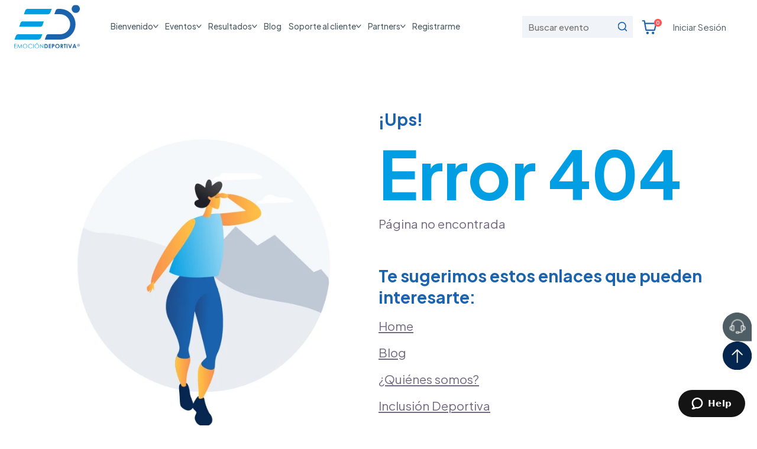

--- FILE ---
content_type: text/html; charset=UTF-8
request_url: https://www.emociondeportiva.com/home/evento/3767/4-carrera-smart-fit-rebel-race-cdmx-2020-10k-
body_size: 3157
content:
<!doctype html>

<html lang="es">

<head>

    <!-- Google Tag Manager -->
<script>(function(w,d,s,l,i){w[l]=w[l]||[];w[l].push({'gtm.start':
    new Date().getTime(),event:'gtm.js'});var f=d.getElementsByTagName(s)[0],
    j=d.createElement(s),dl=l!='dataLayer'?'&l='+l:'';j.async=true;j.src=
    'https://www.googletagmanager.com/gtm.js?id='+i+dl;f.parentNode.insertBefore(j,f);
    })(window,document,'script','dataLayer','GTM-P9L758');</script>
    <!-- End Google Tag Manager -->
    <meta charset="UTF-8">

    <meta name="viewport" content="width=device-width, initial-scale=1.0, maximum-scale=1.0, user-scalable=no">

    <meta http-equiv="X-UA-Compatible" content="ie=edge">

    <meta name="current-url" content="https://www.emociondeportiva.com/home/evento/3767/4-carrera-smart-fit-rebel-race-cdmx-2020-10k-">

    <meta name="base-url" content="https://www.emociondeportiva.com">

    <meta name="title" content="">

    <meta name="description" content="">

    <meta name="keywords" content="">

    <meta name="session-time" content="120">

    <title></title>

    <link rel="stylesheet" type="text/css" href="https://www.emociondeportiva.com/css/vendor/slick.css">
    <link rel="stylesheet" type="text/css" href="https://www.emociondeportiva.com/css/vendor/slick-theme.css">
    <link rel="stylesheet" type="text/css" href="https://www.emociondeportiva.com/css/vendor/fancybox.css">

    
    
        
        
            <link rel="preload" as="style" href="https://www.emociondeportiva.com/build/assets/master-31ff93d7.css" /><link rel="stylesheet" href="https://www.emociondeportiva.com/build/assets/master-31ff93d7.css" />
        
    
    <link rel="stylesheet" href="https://www.emociondeportiva.com/css/vendor/animate.css" />


    <link rel="icon" type="image/png" href="https://www.emociondeportiva.com/build/assets/ED_32x32-84f8bf87.png" sizes="32x32">

</head>

    <body  id="">

        <!-- Google Tag Manager (noscript) -->
<noscript><iframe src="https://www.googletagmanager.com/ns.html?id=GTM-P9L758"
    height="0" width="0" style="display:none;visibility:hidden"></iframe></noscript>
    <!-- End Google Tag Manager (noscript) -->
        <header>

    

    <div class="nav">
        <div>
            <div class="logo"><a href="https://www.emociondeportiva.com"></a></div>

            <div class="text-menu">
    <nav id="navigation">
        
            
            <div class="items-wrapper">
                <div class="item">
                    <a href="#" class="item-link"><span>Bienvenido</span> </a>
                    <div class="submenu-wrapper">
                        <div class="item-submenu first-group">
                        <div class="submenu-group">
                            <a href="https://www.emociondeportiva.com/acerca-de-nosotros" class="submenu-link">¿Quiénes somos?</a>
                            <a href="https://www.emociondeportiva.com/kids" class="submenu-link">Deportiva Kids</a>
                            <a href="https://www.emociondeportiva.com/corre-con-causa" class="submenu-link">Corre con Causa</a>
                            <a href="https://www.emociondeportiva.com/inclusion-deportiva" class="submenu-link">Inclusión deportiva</a>
                        </div>
                        </div>
                    </div>
                </div>
            </div>
            <div class="items-wrapper">
                <div class="item">
                    <a href="#" class="item-link"><span>Eventos</span> </a>
                    <div class="submenu-wrapper">
                        <div class="item-submenu second-group">
                        <div class="submenu-group">
                                                            <a href="https://www.emociondeportiva.com/eventos?disciplina=2" class="submenu-link">Carreras</a>
                                                            <a href="https://www.emociondeportiva.com/eventos?disciplina=4" class="submenu-link">Natación</a>
                                                            <a href="https://www.emociondeportiva.com/eventos?disciplina=7" class="submenu-link">Otros</a>
                                                    </div>
                        </div>
                    </div>
                </div>
            </div>
            <div class="items-wrapper">
                <div class="item">
                    <a href="#" class="item-link"><span>Resultados</span> </a>
                    <div class="submenu-wrapper">
                        <div class="item-submenu third-group">
                        <div class="submenu-group">
                                                            <a href="https://www.emociondeportiva.com/resultados/2" class="submenu-link">Carreras</a>
                                                            <a href="https://www.emociondeportiva.com/resultados/3" class="submenu-link">Ciclismo</a>
                                                            <a href="https://www.emociondeportiva.com/resultados/4" class="submenu-link">Natación</a>
                                                    </div>
                        </div>
                    </div>
                </div>
            </div>
            
            <a href="https://www.emociondeportiva.com/blog">Blog</a>
            <div class="items-wrapper">
                <div class="item">
                    <a href="#" class="item-link"><span>Soporte al cliente</span> </a>
                    <div class="submenu-wrapper">
                        <div class="item-submenu four-group">
                        <div class="submenu-group">
                            <a href="https://www.emociondeportiva.com/recupera-numero" class="submenu-link">Recupera tu número</a>
                            <a href="https://www.emociondeportiva.com/preguntas-frecuentes" class="submenu-link">Preguntas frecuentes</a>
                            <a href="https://sportcity.com.mx/facturacioncfdi" target="_blank" class="menu">Facturación</a>
                            <a href="https://wa.me/525538880545" target="_blank" class="menu">WhatsApp</a>
                            
                        </div>
                        </div>
                    </div>
                </div>
            </div>
            <div class="items-wrapper">
                <div class="item">
                    <a href="#" class="item-link"><span>Partners </span></a>
                    <div class="submenu-wrapper">
                        <div class="item-submenu five-group">
                        <div class="submenu-group">
                            <a href="mailto:Laura.Castro@marti.com.mx" class="menu">Enviar Email</a>
                            <a href="https://www.emociondeportiva.com/contacto" class="submenu-link">Contactar</a>
                        </div>
                        </div>
                    </div>
                </div>
            </div>
                            <a href="https://www.emociondeportiva.com/registro">Registrarme</a>    
                </nav>
</div>
        </div>
        <div class="listnavmov">

            <div class="search">
    <form action="https://www.emociondeportiva.com/eventos" class="form">
        <input type="text" name="search" id="textoNumeroInput" class="camp" placeholder="Buscar evento" value="">
        <input type="submit" class="send">
    </form>
</div>
            <div class="search-mov">
                <div class="ico-back"></div>
                <div class="ico-search"></div>
                <div class="search">
    <form action="https://www.emociondeportiva.com/eventos" class="form">
        <input type="text" name="search" id="textoNumeroInput" class="camp" placeholder="Buscar evento" value="">
        <input type="submit" class="send">
    </form>
</div>            </div>

            <div class="cart"><a href="https://www.emociondeportiva.com/confirmacion-carrito"><span>0</span></a></div>
                                    <a href="https://www.emociondeportiva.com/login" class="user">Iniciar Sesión</a> 
                            

            <input type="checkbox" id="nav-check">

<div class="nav-btn">
    <label for="nav-check">
        <div class="menu-hamburguer"></div>
    </label>
</div>
    
<ul class="nav-list">
    
        
    
    <li>
        <div class="option">Bienvenido</div>
        <div class="panel" style="display: none;">
            <ul>
                <li><a href="https://www.emociondeportiva.com/acerca-de-nosotros">¿Quiénes somos?</a></li>
                <li><a href="https://www.emociondeportiva.com/kids">Deportiva Kids</a></li>
                <li><a href="https://www.emociondeportiva.com/corre-con-causa">Corre con Causa</a></li>
                <li><a href="https://www.emociondeportiva.com/inclusion-deportiva">Inclusión deportiva</a></li>
            </ul>
        </div>
    </li>
    <li>
        <div class="option">Eventos</div>
        <div class="panel" style="display: none;">
            <ul>
                                    <li><a href="https://www.emociondeportiva.com/eventos?disciplina=2">Carreras</a></li>
                                    <li><a href="https://www.emociondeportiva.com/eventos?disciplina=4">Natación</a></li>
                                    <li><a href="https://www.emociondeportiva.com/eventos?disciplina=7">Otros</a></li>
                            </ul>
        </div>
    </li>
    <li>
        <div class="option">Resultados</div>
        <div class="panel" style="display: none;">
            <ul>
                                    <li><a href="https://www.emociondeportiva.com/resultados/2">Carreras</a></li>
                                    <li><a href="https://www.emociondeportiva.com/resultados/3">Ciclismo</a></li>
                                    <li><a href="https://www.emociondeportiva.com/resultados/4">Natación</a></li>
                            </ul>
        </div>
    </li>
    
        
    
    <li>
        <a href="https://www.emociondeportiva.com/blog" class="option no-link">Blog</a>
        
    </li>
    <li>
        <div class="option">Soporte al cliente</div>
        <div class="panel" style="display: none;">
            <ul>
                <li><a href="https://www.emociondeportiva.com/recupera-numero">Recupera tu número</a></li>
                <li><a href="https://www.emociondeportiva.com/preguntas-frecuentes">Preguntas frecuentes</a></li>
                <li><a href="https://sportcity.com.mx/facturacioncfdi" class="menu" target="_blank">Facturación</a></li>
                <li><a href="https://wa.me/525538880545" class="menu" target="_blank">WhatsApp</a></li>
                
            </ul>
        </div>
    </li>
    <li>
        <div class="option">Partners</div>
        <div class="panel" style="display: none;">
            <ul>
                <li><a href="https://www.emociondeportiva.com/registro">Registrarme en emoción deportiva</a></li>
                <li><a class="menu" href="mailto:Laura.Castro@marti.com.mx">Enviar Email</a></li>
                <li><a href="https://www.emociondeportiva.com/contacto">Contactar</a></li>
            </ul>
        </div>
    </li>
    <li>
                <a href="https://www.emociondeportiva.com/registro" class="option no-link">Registrarme</a>
            </li>
    <li>
                    <a href="https://www.emociondeportiva.com/login" class="option no-link">Iniciar Sesión</a> 
            </li>
</ul>        </div>
    </div>

</header>


        
                <section class="section-404">

        <div class="wrapper">
            <div class="grid">
                <div>
                    <picture>
                        <source media="(max-width: 768px)" srcset="https://www.emociondeportiva.com/build/assets/img_error404_mov-96e7c346.webp">
                        <img src="https://www.emociondeportiva.com/build/assets/img_error404_web-b9b4acae.webp" alt="">
                    </picture>
                </div>
                <div>
                    <div class="cont">
                        <span>¡Ups!</span>
                        <h1>Error 404</h1>
                        <div class="text">Página no encontrada</div>

                        <div class="title">Te sugerimos estos enlaces que pueden interesarte:</div>

                        <ul>
                            <li><a href="/">Home</a></li>
                            <li><a href="https://www.emociondeportiva.com/blog">Blog</a></li>
                            <li><a href="https://www.emociondeportiva.com/acerca-de-nosotros">¿Quiénes somos?</a></li>
                            <li><a href="https://www.emociondeportiva.com/inclusion-deportiva">Inclusión Deportiva</a></li>
                            <li><a href="https://www.emociondeportiva.com/corre-con-causa">#CorreConCausa</a></li>
                        </ul>
                    </div>
                </div>
            </div>
        </div>

    </section>

        
        <footer>

    <div class="wrapper">
        
        <div class="content-grid">

            <div class="logo"></div>

            <div class="text-menu">
    <div class="grid">
        <div>
            <div class="tit">Emoción Deportiva</div>
            <ul>
                <li><a href="https://www.emociondeportiva.com/acerca-de-nosotros">Quiénes somos</a></li>
                <li><a href="https://www.emociondeportiva.com/kids">Deportiva Kids</a></li>
                <li><a href="https://www.emociondeportiva.com/corre-con-causa">Corre con Causa</a></li>
                <li><a href="https://www.emociondeportiva.com/inclusion-deportiva">Inclusión deportiva</a></li>
                <li><a href="https://www.emociondeportiva.com/preguntas-frecuentes">Preguntas Frecuentes</a></li>
                <li><a href="https://sportcity.com.mx/facturacioncfdi" target="_blank" >Facturación</a></li>
                <li><a href="https://www.emociondeportiva.com/mapa-de-sitio">Mapa de sitio</a></li>
            </ul>
        </div>
        <div>
            <div class="tit">Soporte a Cliente</div>
            <ul>
                <li><a href="https://www.emociondeportiva.com/recupera-numero">Recupera tu número</a></li>
                <li><a href="https://www.emociondeportiva.com/contacto">Contacto</a></li>
            </ul>
        </div>
    </div>
</div>
            <div class="certificate">
    <div><img src="https://www.emociondeportiva.com/build/assets/pci-faee1b31.svg" alt=""></div>
    <div><img src="https://www.emociondeportiva.com/build/assets/confianza-9345c80f.svg" alt=""></div>
</div>

        </div>
        
        <hr>

        <div class="legal">
    <div class="grid">
        <span>Copyright @2024  |   Empresa filial de Grupo Martí</span>
        <a href="https://www.emociondeportiva.com/aviso-de-privacidad" target="_blank">Aviso de Privacidad</a>
        <a href="https://www.emociondeportiva.com/terminos-y-condiciones" target="_blank">Términos y condiciones</a>
    </div>

    <div class="grid">
        <img src="https://www.emociondeportiva.com/build/assets/visa_logo-5893ad53.svg" alt="Visa">
        <img src="https://www.emociondeportiva.com/build/assets/mastercard_logo-3610a446.svg" alt="Mastercard">
        <img src="https://www.emociondeportiva.com/build/assets/paypal_logo-01d95dab.svg" alt="paypal">
    </div>
</div>
        
    </div>

</footer>

        <div class="loader">
    <div class="spinner"></div>
</div>

        <div id="fixedDiv" class="social">
    <ul>
        <li>
            <a href="https://www.facebook.com/EmocionDeportiva/" class="Red Social" target="_blank">
                <span>Facebook</span>
                <img src="https://www.emociondeportiva.com/build/assets/facebook-bced9faf.svg" alt="Facebook">
            </a>
        </li>
        <li>
            <a href="https://www.instagram.com/emociondeportiva/" class="Red Social" target="_blank">
                <span>Instagram</span>
                <img src="https://www.emociondeportiva.com/build/assets/instagram-7037bc87.svg" alt="Instagram">
            </a>
            </li>
        <li>
            <a href="https://www.tiktok.com/@emociondeportiva?_t=8p0hkJXPcV3&_r=1" class="Red Social" target="_blank">
                <span>Tiktok</span>
                <img src="https://www.emociondeportiva.com/build/assets/tiktok-4016aa90.svg" alt="TikTok">
            </a>
            </li>
        <li>
            <a href="https://twitter.com/emocionD" class="Red Social" target="_blank">
                <span>x</span>
                <img src="https://www.emociondeportiva.com/build/assets/x-cdaf0c82.svg" alt="X">
            </a>
        </li>
        <li>
            <a href="https://www.youtube.com/channel/UCr8l4Ud3l0dLZx_K-oRBTHQ" class="Red Social" target="_blank">
                <span>Youtube</span>
                <img src="https://www.emociondeportiva.com/build/assets/youtube-2dddf981.svg" alt="Youtube">
            </a>
        </li>
    </ul>
</div>
        <div id="fixedTop" class="contacttop">
    <ul>
        <li><a href="https://wa.me/525538880545" target="_blank" class="contact"></a></li>
        <li><a href="" class="top scrolltop"></a></li>
    </ul>
</div>
                            
        <link rel="modulepreload" href="https://www.emociondeportiva.com/build/assets/app-f9f1eaaf.js" /><script type="module" src="https://www.emociondeportiva.com/build/assets/app-f9f1eaaf.js"></script>
        <script src="https://www.emociondeportiva.com/js/vendor/jquery.min.js"></script>

        <script src="https://www.emociondeportiva.com/js/vendor/slick.min.js"></script>

        <script src="https://www.emociondeportiva.com/js/vendor/fancybox.umd.js"></script>

        <link rel="modulepreload" href="https://www.emociondeportiva.com/build/assets/master-f43a7a3b.js" /><script type="module" src="https://www.emociondeportiva.com/build/assets/master-f43a7a3b.js"></script>        <link rel="modulepreload" href="https://www.emociondeportiva.com/build/assets/session-timer-e911b9db.js" /><link rel="modulepreload" href="https://www.emociondeportiva.com/build/assets/utilities-7076c3c7.js" /><script type="module" src="https://www.emociondeportiva.com/build/assets/session-timer-e911b9db.js"></script>        
        <!-- Start of sportcity Zendesk Widget script -->
        <script id="ze-snippet" src="https://static.zdassets.com/ekr/snippet.js?key=a22182cf-51a0-4b60-87a3-25267c323183"> </script>
        <!-- End of sportcity Zendesk Widget script -->

            <script src="https://www.emociondeportiva.com/js/vendor/sweetalert2.min.js"></script>

        
        
    <link rel="modulepreload" href="https://www.emociondeportiva.com/build/assets/header-9cfde8ec.js" /><script type="module" src="https://www.emociondeportiva.com/build/assets/header-9cfde8ec.js"></script>


    </body>


</html>


--- FILE ---
content_type: text/css
request_url: https://www.emociondeportiva.com/build/assets/master-31ff93d7.css
body_size: 40677
content:
@charset "UTF-8";@import"https://fonts.googleapis.com/css2?family=Plus+Jakarta+Sans:wght@300;400;500;600;700&display=swap";*,*:before,*:after{box-sizing:border-box}html{font-family:sans-serif;line-height:1.15;-webkit-text-size-adjust:100%;-webkit-tap-highlight-color:rgba(0,0,0,0)}article,aside,figcaption,figure,footer,header,hgroup,main,nav,section,picture{display:block}body{margin:0;font-family:-apple-system,BlinkMacSystemFont,Segoe UI,Roboto,Helvetica Neue,Arial,Noto Sans,sans-serif,"Apple Color Emoji","Segoe UI Emoji",Segoe UI Symbol,"Noto Color Emoji";font-size:1rem;font-weight:400;line-height:1.5;color:#212529;text-align:left;background-color:#fff}[tabindex="-1"]:focus:not(:focus-visible){outline:0!important}hr{box-sizing:content-box;height:0;overflow:visible}h1,h2,h3,h4,h5,h6{margin-top:0;margin-bottom:.5rem}p{margin-top:0;margin-bottom:1.5rem}abbr[title],abbr[data-original-title]{text-decoration:underline;-webkit-text-decoration:underline dotted;text-decoration:underline dotted;cursor:help;border-bottom:0;-webkit-text-decoration-skip-ink:none;text-decoration-skip-ink:none}address{margin-bottom:1rem;font-style:normal;line-height:inherit}ol,ul,dl{margin-top:0;margin-bottom:1rem}ol ol,ul ul,ol ul,ul ol{margin-bottom:0}dt{font-weight:700}dd{margin-bottom:.5rem;margin-left:0}blockquote{margin:0 0 1rem}b,strong{font-weight:bolder}small{font-size:80%}sub,sup{position:relative;font-size:75%;line-height:0;vertical-align:baseline}sub{bottom:-.25em}sup{top:-.5em}a{color:#007bff;text-decoration:none;background-color:transparent}a:hover{color:#0056b3;text-decoration:underline}a:not([href]){text-decoration:none}a:not([href]):hover{text-decoration:none}pre,code,kbd,samp{font-family:SFMono-Regular,Menlo,Monaco,Consolas,Liberation Mono,Courier New,monospace;font-size:1em}pre{margin-top:0;margin-bottom:1rem;overflow:auto;-ms-overflow-style:scrollbar}figure{margin:0 0 1rem}img{display:block;border-style:none}svg{overflow:hidden;vertical-align:middle}table{border-collapse:collapse}caption{padding-top:.75rem;padding-bottom:.75rem;color:#6c757d;text-align:left;caption-side:bottom}th{text-align:inherit}label{display:inline-block;margin-bottom:.5rem}button{border-radius:0}button:focus{outline:1px dotted;outline:5px auto -webkit-focus-ring-color}input,button,select,optgroup,textarea{margin:0;font-family:inherit;font-size:inherit;line-height:inherit}button,input{overflow:visible}button,select{text-transform:none}[role=button]{cursor:pointer}select{word-wrap:normal}button,[type=button],[type=reset],[type=submit]{-webkit-appearance:button}button:not(:disabled),[type=button]:not(:disabled),[type=reset]:not(:disabled),[type=submit]:not(:disabled){cursor:pointer}button::-moz-focus-inner,[type=button]::-moz-focus-inner,[type=reset]::-moz-focus-inner,[type=submit]::-moz-focus-inner{padding:0;border-style:none}input[type=radio],input[type=checkbox]{box-sizing:border-box;padding:0}textarea{overflow:auto;resize:vertical}fieldset{min-width:0;padding:0;margin:0;border:0}legend{display:block;width:100%;max-width:100%;padding:0;margin-bottom:.5rem;font-size:1.5rem;line-height:inherit;color:inherit;white-space:normal}progress{vertical-align:baseline}[type=number]::-webkit-inner-spin-button,[type=number]::-webkit-outer-spin-button{height:auto}[type=search]{outline-offset:-2px;-webkit-appearance:none}[type=search]::-webkit-search-decoration{-webkit-appearance:none}::-webkit-file-upload-button{font:inherit;-webkit-appearance:button}output{display:inline-block}summary{display:list-item;cursor:pointer}template{display:none}[hidden]{display:none!important}/*!
 * Bootstrap Reboot (https://getbootstrap.com/)
 * Licensed under MIT (https://github.com/twbs/bootstrap/blob/master/LICENSE)
 * Forked from Normalize.css, licensed MIT (https://github.com/necolas/normalize.css/blob/master/LICENSE.md)
 */html{box-sizing:border-box;-ms-overflow-style:scrollbar}*,*:before,*:after{box-sizing:inherit}.d-none{display:none!important}.d-inline{display:inline!important}.d-inline-block{display:inline-block!important}.d-block{display:block!important}.d-flex{display:flex!important}.flex-fill{flex:1!important}.overflow-hidden{overflow:hidden!important}.flex-center{justify-content:center}.w-10{width:10%!important}.w-20{width:20%!important}.w-25{width:25%!important}.w-30{width:30%!important}.w-40{width:40%!important}.w-50{width:50%!important}.w-60{width:60%!important}.w-65{width:65%!important}.w-70{width:70%!important}.w-80{width:80%!important}.w-90{width:90%!important}.w-100{width:100%!important}.text-left{text-align:left!important}.text-right{text-align:right!important}.text-center{text-align:center!important}.img-fluid{width:100%;height:auto}.table{width:100%;max-width:100%;background-color:transparent;border-collapse:collapse}.position-relative{position:relative!important}.font-italic{font-style:italic!important}.text-uppercase{text-transform:uppercase!important}.text-transform-none{text-transform:none!important}.text-underline{text-decoration:underline!important}*{margin:0;padding:0}html,body{width:100%;height:100%;font-size:16px}body{display:flex;flex-wrap:wrap;text-align:left;background-color:#fff}section{width:100%;padding:1.875rem;overflow:hidden}.wrapper,.blog-detail .sponsors,.blog-detail .banner-promo,.blog .sponsors,.blog .banner-promo,.blog .recommendations,.blog .the-most-read,.blog .latest,.blog .search,.blog .featured,.kids .sponsors{position:relative;width:92%;max-width:1418px;margin:0 auto}a,a:hover{text-decoration:none;outline:none;color:inherit}a.underline-link,a:hover.underline-link{text-decoration:underline}input[type=number]::-webkit-inner-spin-button,input[type=number]::-webkit-outer-spin-button{-webkit-appearance:none;margin:0}input[type=number]{-moz-appearance:textfield}input[type=password]::-ms-reveal{display:none}input[type=password]::-webkit-input-password-visible{display:none}select{font-family:Plus Jakarta Sans,sans-serif!important;-moz-appearance:none;-webkit-appearance:none;appearance:none}@media screen and (max-width: 1023px){.wrapper,.blog-detail .sponsors,.blog-detail .banner-promo,.blog .sponsors,.blog .banner-promo,.blog .recommendations,.blog .the-most-read,.blog .latest,.blog .search,.blog .featured,.kids .sponsors{width:90%}.line-break{display:inline}}@media screen and (max-width: 767px){.top-spacer{margin-top:2.5rem}.bottom-spacer{margin-bottom:2.5rem}}.bk-green-white{background-color:#8de86a}.bk-green{background-color:#278030}.bk-blue-white{background-color:#a7daf7}.bk-pink{background-color:#e43955}.bk-red-medium{background-color:#c40028}.bk-blue-medium{background-color:#1179e1}.bk-yellow{background-color:#f8f800}.bk-gray{background-color:#838d92}.bk-blue-dark{background-color:#2d4f96}.bk-green-medium{background-color:#06a545}.bk-orange{background-color:#fb9d0e}.runscause .runs .slider .item .description ul li,.perfil .slider-home-events .item .description ul li,.perfil.configure-edit select option,.results .latest-results .slider-events-results .item .description ul li,.congratulations .slider-home-events .item .description ul li,.participant-data .participant-form .form-group select option,.events .list-events .slider-events-results .item .description ul li,.events .list-events .slider-home-events .item .description ul li,.account.successful-password .content .text,.successful-registration .content-success .cont .subtext,.successful-registration .content-success .cont p,.account.register .content .form input,.newsletter span,.one-choice.big li label,select.form-control option,.form-control,.btn-blue,.contact .info .context .grid .cont-form .actions .btn-submit,.button-group-lg .btn-submit,.button-group-lg .btn-continue,.btn-add,.btn-white,.button-group-lg .btn-back,.button-group-lg .btn-cancel,.btn-check-all,.btn-uncheck-all,body{font-family:Plus Jakarta Sans,sans-serif!important;font-weight:400!important}header .language a,header .user a,header .user span,header .search input,header .text-menu nav a{font-family:Plus Jakarta Sans,sans-serif!important;font-weight:500!important}.runscause .runs .slider .item .description .tit,.perfil .slider-home-events .item .description .tit,.results .latest-results .slider-events-results .item .description .tit,.congratulations .slider-home-events .item .description .tit,.events .list-events .slider-events-results .item .description .tit,.events .list-events .slider-home-events .item .description .tit,.account.register .content .form label,footer .text-menu .grid .tit,header .nav .cart span{font-family:Plus Jakarta Sans,sans-serif!important;font-weight:600!important}.faqs .sponsors .title,.runscause .sponsors .title,.blog-detail .sponsors .title,.blog .sponsors .title,.blog .recommendations .posts ul li .digest h3,.blog .recommendations .posts .highlighted .digest h3,.blog .recommendations h2,.blog .the-most-read h2,.blog .latest .posts ul li .digest h3,.blog .latest .posts .highlighted .digest h3,.blog .latest h2,.blog .featured .digest h2,.blog .featured h1,.kids .sponsors .title,.perfil .sponsors .title,.results .sponsors .title,.results.user .data .cont .name,.congratulations .grid-list .price,.congratulations .grid-list .title,.event-detail .accordion .cont-sizes .cont-accordion-sizes .pleca,.summary .summary__title h2,.event-detail .services .price,.event-detail .services .title,.event-detail .services .item .text strong,.event-detail .list-category .price,.event-detail .list-category .title,.events .content-events .sponsors .title,.events .filters .title,.account.successful-password .content .title,.successful-registration .content-success .cont .subtitle,.successful-registration .content-success .cont .title,.your-opinion .cont .btn-blue,.your-opinion .cont .contact .info .context .grid .cont-form .actions .btn-submit,.contact .info .context .grid .cont-form .actions .your-opinion .cont .btn-submit,.your-opinion .cont .btn-add,.your-opinion .cont .button-group-lg .btn-submit,.button-group-lg .your-opinion .cont .btn-submit,.your-opinion .cont .button-group-lg .btn-continue,.button-group-lg .your-opinion .cont .btn-continue,.your-opinion .cont .title,.newsletter h2,.one-choice li label,.font-subtitle,.font-title{font-family:Plus Jakarta Sans,sans-serif!important;font-weight:700!important}body{color:#4f5e64}.font-gray-dark{color:#4f5e64!important}.font-blue{color:#1c63ad!important}html,body{font-size:1rem}.font-10{font-size:.625rem}.font-11{font-size:.6875rem}.font-12{font-size:.75rem}.font-13{font-size:.8125rem}.font-14{font-size:.875rem}.font-15{font-size:.9375rem}.font-16{font-size:1rem!important}.font-17{font-size:1.0625rem!important}.font-18{font-size:1.125rem!important}.font-19{font-size:1.25rem}.font-20{font-size:1.25rem!important}.font-21{font-size:1.3125rem}.font-22{font-size:1.375rem}.font-23{font-size:1.4375rem}.font-24{font-size:1.5rem!important}.font-25{font-size:1.5625rem}.font-26{font-size:1.625rem}.font-27{font-size:1.6875rem}.font-28{font-size:1.75rem}.font-29{font-size:1.8125rem}.font-30{font-size:1.875rem}.font-31{font-size:1.9375rem}.font-32{font-size:2rem}.font-33{font-size:2.0625rem}.font-34{font-size:2.125rem}.font-35{font-size:2.1875rem}.font-36{font-size:2.25rem}.font-37{font-size:2.3125rem}.font-38{font-size:2.375rem}.font-39{font-size:2.4375rem}.font-40{font-size:2.5rem}.font-41{font-size:2.5625rem}.font-42{font-size:2.625rem}.font-43{font-size:2.6875rem}.font-44{font-size:2.75rem}.font-45{font-size:2.8125rem}.font-46{font-size:2.875rem}.font-47{font-size:2.9375rem}.font-48{font-size:3rem}.font-49{font-size:3.0625rem}.font-50{font-size:3.125rem}.font-51{font-size:3.1875rem}.font-52{font-size:3.25rem}.font-53{font-size:3.3125rem}.font-54{font-size:3.375rem}.font-55{font-size:3.4375rem}.font-56{font-size:3.5rem}.font-57{font-size:3.5625rem}.font-58{font-size:3.625rem}.font-59{font-size:3.6875rem}.font-60{font-size:3.75rem}.font-61{font-size:3.8125rem}.font-62{font-size:3.875rem}.font-63{font-size:3.9375rem}.font-64{font-size:4rem}.font-65{font-size:4.0625rem}.font-66{font-size:4.125rem}.font-67{font-size:4.1875rem}.font-68{font-size:4.25rem}.font-69{font-size:4.3125rem}.font-70{font-size:4.375rem}.font-71{font-size:4.4375rem}.font-72{font-size:4.5rem}.font-73{font-size:4.5625rem}.font-74{font-size:4.625rem}.font-75{font-size:4.6875rem}.font-76{font-size:4.75rem}.font-77{font-size:4.8125rem}.font-78{font-size:4.875rem}.font-79{font-size:4.9375rem}.font-80{font-size:5rem}.font-81{font-size:5.0625rem}.font-82{font-size:5.125rem}.font-83{font-size:5.1875rem}.font-84{font-size:5.25rem}.font-85{font-size:5.3125rem}.font-86{font-size:5.375rem}.font-87{font-size:5.4375rem}.font-88{font-size:5.5rem}.font-89{font-size:5.5625rem}.font-90{font-size:5.625rem}.font-91{font-size:5.6875rem}.font-92{font-size:5.75rem}.font-93{font-size:5.8125rem}.font-94{font-size:5.875rem}.font-95{font-size:5.9375rem}.font-96{font-size:6rem}.font-97{font-size:6.0625rem}.font-98{font-size:6.125rem}.font-99{font-size:6.1875rem}.font-100{font-size:6.25rem}.font-title{display:block;margin:0 0 1.875rem;font-size:1.5rem;line-height:1.3;color:#4f5e64}.font-subtitle{display:block;margin:0 0 1.25rem;font-size:1.125rem;line-height:1.3;color:#4f5e64}@media screen and (max-width: 1400px){html{font-size:15px}}@media screen and (max-width: 1200px){html{font-size:14px}}@media screen and (max-width: 1100px){html{font-size:13px}}@media screen and (max-width: 1050px){html{font-size:12px}}body{line-height:1.3}p{line-height:1.6}.btn-blue,.contact .info .context .grid .cont-form .actions .btn-submit,.button-group-lg .btn-submit,.button-group-lg .btn-continue,.btn-add,.btn-white,.button-group-lg .btn-back,.button-group-lg .btn-cancel,.btn-check-all,.btn-uncheck-all{position:relative;display:block;width:100%;height:1.6875rem;padding:0;margin:0;text-decoration:none;border:0;font-size:.875rem;text-align:center;overflow:hidden;border-radius:.125rem;padding:.3125rem 0}.btn-blue div,.contact .info .context .grid .cont-form .actions .btn-submit div,.button-group-lg .btn-submit div,.button-group-lg .btn-continue div,.btn-add div,.btn-white div,.button-group-lg .btn-back div,.button-group-lg .btn-cancel div,.btn-check-all div,.btn-uncheck-all div{display:inline-block;height:inherit;background:left center no-repeat}.btn-blue,.contact .info .context .grid .cont-form .actions .btn-submit,.button-group-lg .btn-submit,.button-group-lg .btn-continue,.btn-add{background:linear-gradient(275deg,#1A62AE -94.62%,#019EE3 100%);color:#fff}.btn-blue:visited,.contact .info .context .grid .cont-form .actions .btn-submit:visited,.button-group-lg .btn-submit:visited,.button-group-lg .btn-continue:visited,.btn-add:visited,.btn-blue:hover,.contact .info .context .grid .cont-form .actions .btn-submit:hover,.button-group-lg .btn-submit:hover,.button-group-lg .btn-continue:hover,.btn-add:hover{background:var(--secondary-blue-2, #05264E);color:#fff}.btn-white,.button-group-lg .btn-back,.button-group-lg .btn-cancel,.btn-check-all,.btn-uncheck-all{background-color:#fff;color:#726a82;border:.0625rem solid #d2cfd7;line-height:2.5rem}.btn-white:visited,.button-group-lg .btn-back:visited,.button-group-lg .btn-cancel:visited,.btn-check-all:visited,.btn-uncheck-all:visited,.btn-white:hover,.button-group-lg .btn-back:hover,.button-group-lg .btn-cancel:hover,.btn-check-all:hover,.btn-uncheck-all:hover{color:#726a82}.btn-white:hover,.button-group-lg .btn-back:hover,.button-group-lg .btn-cancel:hover,.btn-check-all:hover,.btn-uncheck-all:hover{background-color:#ebebeb}.btn-add{width:7.875rem}.btn-add div.add{background-size:auto 1.375rem;padding-left:1.6875rem}.btn-check-all,.btn-uncheck-all{height:2.4375rem;line-height:2.3125rem}.btn-check-all{width:13.125rem}.btn-check-all div{background-size:auto 1.375rem;padding-left:1.6875rem}.btn-uncheck-all{width:12.1875rem;margin-left:.625rem}.btn-uncheck-all div{background-size:auto .8125rem;padding-left:1.375rem}.button-group-sm [class^=btn-]{width:48%!important}.button-group-lg{width:100%;margin-top:.9375rem}.button-group-lg [class^=btn-]{display:inline-table!important;width:auto!important;min-width:4.375rem!important;margin-right:.5rem!important;padding:0 1.375rem!important}.button-group-lg [class^=btn-]:last-child{margin-right:0!important}.mt-0{margin-top:0!important}.mb-0{margin-bottom:0!important}.mt-1{margin-top:.0625rem!important}.mb-1{margin-bottom:.0625rem!important}.mt-2{margin-top:.125rem!important}.mb-2{margin-bottom:.125rem!important}.mt-3{margin-top:.1875rem!important}.mb-3{margin-bottom:.1875rem!important}.mt-4{margin-top:.25rem!important}.mb-4{margin-bottom:.25rem!important}.mt-5{margin-top:.3125rem!important}.mb-5{margin-bottom:.3125rem!important}.mt-6{margin-top:.375rem!important}.mb-6{margin-bottom:.375rem!important}.mt-7{margin-top:.4375rem!important}.mb-7{margin-bottom:.4375rem!important}.mt-8{margin-top:.5rem!important}.mb-8{margin-bottom:.5rem!important}.mt-9{margin-top:.5625rem!important}.mb-9{margin-bottom:.5625rem!important}.mt-10{margin-top:.625rem!important}.mb-10{margin-bottom:.625rem!important}.mt-11{margin-top:.6875rem!important}.mb-11{margin-bottom:.6875rem!important}.mt-12{margin-top:.75rem!important}.mb-12{margin-bottom:.75rem!important}.mt-13{margin-top:.8125rem!important}.mb-13{margin-bottom:.8125rem!important}.mt-14{margin-top:.875rem!important}.mb-14{margin-bottom:.875rem!important}.mt-15{margin-top:.9375rem!important}.mb-15{margin-bottom:.9375rem!important}.mt-16{margin-top:1rem!important}.mb-16{margin-bottom:1rem!important}.mt-17{margin-top:1.0625rem!important}.mb-17{margin-bottom:1.0625rem!important}.mt-18{margin-top:1.125rem!important}.mb-18{margin-bottom:1.125rem!important}.mt-19{margin-top:1.1875rem!important}.mb-19{margin-bottom:1.1875rem!important}.mt-20{margin-top:1.25rem!important}.mb-20{margin-bottom:1.25rem!important}.mt-21{margin-top:1.3125rem!important}.mb-21{margin-bottom:1.3125rem!important}.mt-22{margin-top:1.375rem!important}.mb-22{margin-bottom:1.375rem!important}.mt-23{margin-top:1.4375rem!important}.mb-23{margin-bottom:1.4375rem!important}.mt-24{margin-top:1.5rem!important}.mb-24{margin-bottom:1.5rem!important}.mt-25{margin-top:1.5625rem!important}.mb-25{margin-bottom:1.5625rem!important}.mt-26{margin-top:1.625rem!important}.mb-26{margin-bottom:1.625rem!important}.mt-27{margin-top:1.6875rem!important}.mb-27{margin-bottom:1.6875rem!important}.mt-28{margin-top:1.75rem!important}.mb-28{margin-bottom:1.75rem!important}.mt-29{margin-top:1.8125rem!important}.mb-29{margin-bottom:1.8125rem!important}.mt-30{margin-top:1.875rem!important}.mb-30{margin-bottom:1.875rem!important}.mt-31{margin-top:1.9375rem!important}.mb-31{margin-bottom:1.9375rem!important}.mt-32{margin-top:2rem!important}.mb-32{margin-bottom:2rem!important}.mt-33{margin-top:2.0625rem!important}.mb-33{margin-bottom:2.0625rem!important}.mt-34{margin-top:2.125rem!important}.mb-34{margin-bottom:2.125rem!important}.mt-35{margin-top:2.1875rem!important}.mb-35{margin-bottom:2.1875rem!important}.mt-36{margin-top:2.25rem!important}.mb-36{margin-bottom:2.25rem!important}.mt-37{margin-top:2.3125rem!important}.mb-37{margin-bottom:2.3125rem!important}.mt-38{margin-top:2.375rem!important}.mb-38{margin-bottom:2.375rem!important}.mt-39{margin-top:2.4375rem!important}.mb-39{margin-bottom:2.4375rem!important}.mt-40{margin-top:2.5rem!important}.mb-40{margin-bottom:2.5rem!important}.mt-41{margin-top:2.5625rem!important}.mb-41{margin-bottom:2.5625rem!important}.mt-42{margin-top:2.625rem!important}.mb-42{margin-bottom:2.625rem!important}.mt-43{margin-top:2.6875rem!important}.mb-43{margin-bottom:2.6875rem!important}.mt-44{margin-top:2.75rem!important}.mb-44{margin-bottom:2.75rem!important}.mt-45{margin-top:2.8125rem!important}.mb-45{margin-bottom:2.8125rem!important}.mt-46{margin-top:2.875rem!important}.mb-46{margin-bottom:2.875rem!important}.mt-47{margin-top:2.9375rem!important}.mb-47{margin-bottom:2.9375rem!important}.mt-48{margin-top:3rem!important}.mb-48{margin-bottom:3rem!important}.mt-49{margin-top:3.0625rem!important}.mb-49{margin-bottom:3.0625rem!important}.mt-50{margin-top:3.125rem!important}.mb-50{margin-bottom:3.125rem!important}.mt-51{margin-top:3.1875rem!important}.mb-51{margin-bottom:3.1875rem!important}.mt-52{margin-top:3.25rem!important}.mb-52{margin-bottom:3.25rem!important}.mt-53{margin-top:3.3125rem!important}.mb-53{margin-bottom:3.3125rem!important}.mt-54{margin-top:3.375rem!important}.mb-54{margin-bottom:3.375rem!important}.mt-55{margin-top:3.4375rem!important}.mb-55{margin-bottom:3.4375rem!important}.mt-56{margin-top:3.5rem!important}.mb-56{margin-bottom:3.5rem!important}.mt-57{margin-top:3.5625rem!important}.mb-57{margin-bottom:3.5625rem!important}.mt-58{margin-top:3.625rem!important}.mb-58{margin-bottom:3.625rem!important}.mt-59{margin-top:3.6875rem!important}.mb-59{margin-bottom:3.6875rem!important}.mt-60{margin-top:3.75rem!important}.mb-60{margin-bottom:3.75rem!important}.mt-61{margin-top:3.8125rem!important}.mb-61{margin-bottom:3.8125rem!important}.mt-62{margin-top:3.875rem!important}.mb-62{margin-bottom:3.875rem!important}.mt-63{margin-top:3.9375rem!important}.mb-63{margin-bottom:3.9375rem!important}.mt-64{margin-top:4rem!important}.mb-64{margin-bottom:4rem!important}.mt-65{margin-top:4.0625rem!important}.mb-65{margin-bottom:4.0625rem!important}.mt-66{margin-top:4.125rem!important}.mb-66{margin-bottom:4.125rem!important}.mt-67{margin-top:4.1875rem!important}.mb-67{margin-bottom:4.1875rem!important}.mt-68{margin-top:4.25rem!important}.mb-68{margin-bottom:4.25rem!important}.mt-69{margin-top:4.3125rem!important}.mb-69{margin-bottom:4.3125rem!important}.mt-70{margin-top:4.375rem!important}.mb-70{margin-bottom:4.375rem!important}.mt-71{margin-top:4.4375rem!important}.mb-71{margin-bottom:4.4375rem!important}.mt-72{margin-top:4.5rem!important}.mb-72{margin-bottom:4.5rem!important}.mt-73{margin-top:4.5625rem!important}.mb-73{margin-bottom:4.5625rem!important}.mt-74{margin-top:4.625rem!important}.mb-74{margin-bottom:4.625rem!important}.mt-75{margin-top:4.6875rem!important}.mb-75{margin-bottom:4.6875rem!important}.mt-76{margin-top:4.75rem!important}.mb-76{margin-bottom:4.75rem!important}.mt-77{margin-top:4.8125rem!important}.mb-77{margin-bottom:4.8125rem!important}.mt-78{margin-top:4.875rem!important}.mb-78{margin-bottom:4.875rem!important}.mt-79{margin-top:4.9375rem!important}.mb-79{margin-bottom:4.9375rem!important}.mt-80{margin-top:5rem!important}.mb-80{margin-bottom:5rem!important}.mt-81{margin-top:5.0625rem!important}.mb-81{margin-bottom:5.0625rem!important}.mt-82{margin-top:5.125rem!important}.mb-82{margin-bottom:5.125rem!important}.mt-83{margin-top:5.1875rem!important}.mb-83{margin-bottom:5.1875rem!important}.mt-84{margin-top:5.25rem!important}.mb-84{margin-bottom:5.25rem!important}.mt-85{margin-top:5.3125rem!important}.mb-85{margin-bottom:5.3125rem!important}.mt-86{margin-top:5.375rem!important}.mb-86{margin-bottom:5.375rem!important}.mt-87{margin-top:5.4375rem!important}.mb-87{margin-bottom:5.4375rem!important}.mt-88{margin-top:5.5rem!important}.mb-88{margin-bottom:5.5rem!important}.mt-89{margin-top:5.5625rem!important}.mb-89{margin-bottom:5.5625rem!important}.mt-90{margin-top:5.625rem!important}.mb-90{margin-bottom:5.625rem!important}.mt-91{margin-top:5.6875rem!important}.mb-91{margin-bottom:5.6875rem!important}.mt-92{margin-top:5.75rem!important}.mb-92{margin-bottom:5.75rem!important}.mt-93{margin-top:5.8125rem!important}.mb-93{margin-bottom:5.8125rem!important}.mt-94{margin-top:5.875rem!important}.mb-94{margin-bottom:5.875rem!important}.mt-95{margin-top:5.9375rem!important}.mb-95{margin-bottom:5.9375rem!important}.mt-96{margin-top:6rem!important}.mb-96{margin-bottom:6rem!important}.mt-97{margin-top:6.0625rem!important}.mb-97{margin-bottom:6.0625rem!important}.mt-98{margin-top:6.125rem!important}.mb-98{margin-bottom:6.125rem!important}.mt-99{margin-top:6.1875rem!important}.mb-99{margin-bottom:6.1875rem!important}.mt-100{margin-top:6.25rem!important}.mb-100{margin-bottom:6.25rem!important}.mt-101{margin-top:6.3125rem!important}.mb-101{margin-bottom:6.3125rem!important}.mt-102{margin-top:6.375rem!important}.mb-102{margin-bottom:6.375rem!important}.mt-103{margin-top:6.4375rem!important}.mb-103{margin-bottom:6.4375rem!important}.mt-104{margin-top:6.5rem!important}.mb-104{margin-bottom:6.5rem!important}.mt-105{margin-top:6.5625rem!important}.mb-105{margin-bottom:6.5625rem!important}.mt-106{margin-top:6.625rem!important}.mb-106{margin-bottom:6.625rem!important}.mt-107{margin-top:6.6875rem!important}.mb-107{margin-bottom:6.6875rem!important}.mt-108{margin-top:6.75rem!important}.mb-108{margin-bottom:6.75rem!important}.mt-109{margin-top:6.8125rem!important}.mb-109{margin-bottom:6.8125rem!important}.mt-110{margin-top:6.875rem!important}.mb-110{margin-bottom:6.875rem!important}.mt-111{margin-top:6.9375rem!important}.mb-111{margin-bottom:6.9375rem!important}.mt-112{margin-top:7rem!important}.mb-112{margin-bottom:7rem!important}.mt-113{margin-top:7.0625rem!important}.mb-113{margin-bottom:7.0625rem!important}.mt-114{margin-top:7.125rem!important}.mb-114{margin-bottom:7.125rem!important}.mt-115{margin-top:7.1875rem!important}.mb-115{margin-bottom:7.1875rem!important}.mt-116{margin-top:7.25rem!important}.mb-116{margin-bottom:7.25rem!important}.mt-117{margin-top:7.3125rem!important}.mb-117{margin-bottom:7.3125rem!important}.mt-118{margin-top:7.375rem!important}.mb-118{margin-bottom:7.375rem!important}.mt-119{margin-top:7.4375rem!important}.mb-119{margin-bottom:7.4375rem!important}.mt-120{margin-top:7.5rem!important}.mb-120{margin-bottom:7.5rem!important}.mt-121{margin-top:7.5625rem!important}.mb-121{margin-bottom:7.5625rem!important}.mt-122{margin-top:7.625rem!important}.mb-122{margin-bottom:7.625rem!important}.mt-123{margin-top:7.6875rem!important}.mb-123{margin-bottom:7.6875rem!important}.mt-124{margin-top:7.75rem!important}.mb-124{margin-bottom:7.75rem!important}.mt-125{margin-top:7.8125rem!important}.mb-125{margin-bottom:7.8125rem!important}.mt-126{margin-top:7.875rem!important}.mb-126{margin-bottom:7.875rem!important}.mt-127{margin-top:7.9375rem!important}.mb-127{margin-bottom:7.9375rem!important}.mt-128{margin-top:8rem!important}.mb-128{margin-bottom:8rem!important}.mt-129{margin-top:8.0625rem!important}.mb-129{margin-bottom:8.0625rem!important}.mt-130{margin-top:8.125rem!important}.mb-130{margin-bottom:8.125rem!important}.mt-131{margin-top:8.1875rem!important}.mb-131{margin-bottom:8.1875rem!important}.mt-132{margin-top:8.25rem!important}.mb-132{margin-bottom:8.25rem!important}.mt-133{margin-top:8.3125rem!important}.mb-133{margin-bottom:8.3125rem!important}.mt-134{margin-top:8.375rem!important}.mb-134{margin-bottom:8.375rem!important}.mt-135{margin-top:8.4375rem!important}.mb-135{margin-bottom:8.4375rem!important}.mt-136{margin-top:8.5rem!important}.mb-136{margin-bottom:8.5rem!important}.mt-137{margin-top:8.5625rem!important}.mb-137{margin-bottom:8.5625rem!important}.mt-138{margin-top:8.625rem!important}.mb-138{margin-bottom:8.625rem!important}.mt-139{margin-top:8.6875rem!important}.mb-139{margin-bottom:8.6875rem!important}.mt-140{margin-top:8.75rem!important}.mb-140{margin-bottom:8.75rem!important}.mt-141{margin-top:8.8125rem!important}.mb-141{margin-bottom:8.8125rem!important}.mt-142{margin-top:8.875rem!important}.mb-142{margin-bottom:8.875rem!important}.mt-143{margin-top:8.9375rem!important}.mb-143{margin-bottom:8.9375rem!important}.mt-144{margin-top:9rem!important}.mb-144{margin-bottom:9rem!important}.mt-145{margin-top:9.0625rem!important}.mb-145{margin-bottom:9.0625rem!important}.mt-146{margin-top:9.125rem!important}.mb-146{margin-bottom:9.125rem!important}.mt-147{margin-top:9.1875rem!important}.mb-147{margin-bottom:9.1875rem!important}.mt-148{margin-top:9.25rem!important}.mb-148{margin-bottom:9.25rem!important}.mt-149{margin-top:9.3125rem!important}.mb-149{margin-bottom:9.3125rem!important}.mt-150{margin-top:9.375rem!important}.mb-150{margin-bottom:9.375rem!important}.mt-151{margin-top:9.4375rem!important}.mb-151{margin-bottom:9.4375rem!important}.mt-152{margin-top:9.5rem!important}.mb-152{margin-bottom:9.5rem!important}.mt-153{margin-top:9.5625rem!important}.mb-153{margin-bottom:9.5625rem!important}.mt-154{margin-top:9.625rem!important}.mb-154{margin-bottom:9.625rem!important}.mt-155{margin-top:9.6875rem!important}.mb-155{margin-bottom:9.6875rem!important}.mt-156{margin-top:9.75rem!important}.mb-156{margin-bottom:9.75rem!important}.mt-157{margin-top:9.8125rem!important}.mb-157{margin-bottom:9.8125rem!important}.mt-158{margin-top:9.875rem!important}.mb-158{margin-bottom:9.875rem!important}.mt-159{margin-top:9.9375rem!important}.mb-159{margin-bottom:9.9375rem!important}.mt-160{margin-top:10rem!important}.mb-160{margin-bottom:10rem!important}.mt-161{margin-top:10.0625rem!important}.mb-161{margin-bottom:10.0625rem!important}.mt-162{margin-top:10.125rem!important}.mb-162{margin-bottom:10.125rem!important}.mt-163{margin-top:10.1875rem!important}.mb-163{margin-bottom:10.1875rem!important}.mt-164{margin-top:10.25rem!important}.mb-164{margin-bottom:10.25rem!important}.mt-165{margin-top:10.3125rem!important}.mb-165{margin-bottom:10.3125rem!important}.mt-166{margin-top:10.375rem!important}.mb-166{margin-bottom:10.375rem!important}.mt-167{margin-top:10.4375rem!important}.mb-167{margin-bottom:10.4375rem!important}.mt-168{margin-top:10.5rem!important}.mb-168{margin-bottom:10.5rem!important}.mt-169{margin-top:10.5625rem!important}.mb-169{margin-bottom:10.5625rem!important}.mt-170{margin-top:10.625rem!important}.mb-170{margin-bottom:10.625rem!important}.mt-171{margin-top:10.6875rem!important}.mb-171{margin-bottom:10.6875rem!important}.mt-172{margin-top:10.75rem!important}.mb-172{margin-bottom:10.75rem!important}.mt-173{margin-top:10.8125rem!important}.mb-173{margin-bottom:10.8125rem!important}.mt-174{margin-top:10.875rem!important}.mb-174{margin-bottom:10.875rem!important}.mt-175{margin-top:10.9375rem!important}.mb-175{margin-bottom:10.9375rem!important}.mt-176{margin-top:11rem!important}.mb-176{margin-bottom:11rem!important}.mt-177{margin-top:11.0625rem!important}.mb-177{margin-bottom:11.0625rem!important}.mt-178{margin-top:11.125rem!important}.mb-178{margin-bottom:11.125rem!important}.mt-179{margin-top:11.1875rem!important}.mb-179{margin-bottom:11.1875rem!important}.mt-180{margin-top:11.25rem!important}.mb-180{margin-bottom:11.25rem!important}.mt-181{margin-top:11.3125rem!important}.mb-181{margin-bottom:11.3125rem!important}.mt-182{margin-top:11.375rem!important}.mb-182{margin-bottom:11.375rem!important}.mt-183{margin-top:11.4375rem!important}.mb-183{margin-bottom:11.4375rem!important}.mt-184{margin-top:11.5rem!important}.mb-184{margin-bottom:11.5rem!important}.mt-185{margin-top:11.5625rem!important}.mb-185{margin-bottom:11.5625rem!important}.mt-186{margin-top:11.625rem!important}.mb-186{margin-bottom:11.625rem!important}.mt-187{margin-top:11.6875rem!important}.mb-187{margin-bottom:11.6875rem!important}.mt-188{margin-top:11.75rem!important}.mb-188{margin-bottom:11.75rem!important}.mt-189{margin-top:11.8125rem!important}.mb-189{margin-bottom:11.8125rem!important}.mt-190{margin-top:11.875rem!important}.mb-190{margin-bottom:11.875rem!important}.mt-191{margin-top:11.9375rem!important}.mb-191{margin-bottom:11.9375rem!important}.mt-192{margin-top:12rem!important}.mb-192{margin-bottom:12rem!important}.mt-193{margin-top:12.0625rem!important}.mb-193{margin-bottom:12.0625rem!important}.mt-194{margin-top:12.125rem!important}.mb-194{margin-bottom:12.125rem!important}.mt-195{margin-top:12.1875rem!important}.mb-195{margin-bottom:12.1875rem!important}.mt-196{margin-top:12.25rem!important}.mb-196{margin-bottom:12.25rem!important}.mt-197{margin-top:12.3125rem!important}.mb-197{margin-bottom:12.3125rem!important}.mt-198{margin-top:12.375rem!important}.mb-198{margin-bottom:12.375rem!important}.mt-199{margin-top:12.4375rem!important}.mb-199{margin-bottom:12.4375rem!important}.mt-200{margin-top:12.5rem!important}.mb-200{margin-bottom:12.5rem!important}.mt-201{margin-top:12.5625rem!important}.mb-201{margin-bottom:12.5625rem!important}.mt-202{margin-top:12.625rem!important}.mb-202{margin-bottom:12.625rem!important}.mt-203{margin-top:12.6875rem!important}.mb-203{margin-bottom:12.6875rem!important}.mt-204{margin-top:12.75rem!important}.mb-204{margin-bottom:12.75rem!important}.mt-205{margin-top:12.8125rem!important}.mb-205{margin-bottom:12.8125rem!important}.mt-206{margin-top:12.875rem!important}.mb-206{margin-bottom:12.875rem!important}.mt-207{margin-top:12.9375rem!important}.mb-207{margin-bottom:12.9375rem!important}.mt-208{margin-top:13rem!important}.mb-208{margin-bottom:13rem!important}.mt-209{margin-top:13.0625rem!important}.mb-209{margin-bottom:13.0625rem!important}.mt-210{margin-top:13.125rem!important}.mb-210{margin-bottom:13.125rem!important}.mt-211{margin-top:13.1875rem!important}.mb-211{margin-bottom:13.1875rem!important}.mt-212{margin-top:13.25rem!important}.mb-212{margin-bottom:13.25rem!important}.mt-213{margin-top:13.3125rem!important}.mb-213{margin-bottom:13.3125rem!important}.mt-214{margin-top:13.375rem!important}.mb-214{margin-bottom:13.375rem!important}.mt-215{margin-top:13.4375rem!important}.mb-215{margin-bottom:13.4375rem!important}.mt-216{margin-top:13.5rem!important}.mb-216{margin-bottom:13.5rem!important}.mt-217{margin-top:13.5625rem!important}.mb-217{margin-bottom:13.5625rem!important}.mt-218{margin-top:13.625rem!important}.mb-218{margin-bottom:13.625rem!important}.mt-219{margin-top:13.6875rem!important}.mb-219{margin-bottom:13.6875rem!important}.mt-220{margin-top:13.75rem!important}.mb-220{margin-bottom:13.75rem!important}.mt-221{margin-top:13.8125rem!important}.mb-221{margin-bottom:13.8125rem!important}.mt-222{margin-top:13.875rem!important}.mb-222{margin-bottom:13.875rem!important}.mt-223{margin-top:13.9375rem!important}.mb-223{margin-bottom:13.9375rem!important}.mt-224{margin-top:14rem!important}.mb-224{margin-bottom:14rem!important}.mt-225{margin-top:14.0625rem!important}.mb-225{margin-bottom:14.0625rem!important}.mt-226{margin-top:14.125rem!important}.mb-226{margin-bottom:14.125rem!important}.mt-227{margin-top:14.1875rem!important}.mb-227{margin-bottom:14.1875rem!important}.mt-228{margin-top:14.25rem!important}.mb-228{margin-bottom:14.25rem!important}.mt-229{margin-top:14.3125rem!important}.mb-229{margin-bottom:14.3125rem!important}.mt-230{margin-top:14.375rem!important}.mb-230{margin-bottom:14.375rem!important}.mt-231{margin-top:14.4375rem!important}.mb-231{margin-bottom:14.4375rem!important}.mt-232{margin-top:14.5rem!important}.mb-232{margin-bottom:14.5rem!important}.mt-233{margin-top:14.5625rem!important}.mb-233{margin-bottom:14.5625rem!important}.mt-234{margin-top:14.625rem!important}.mb-234{margin-bottom:14.625rem!important}.mt-235{margin-top:14.6875rem!important}.mb-235{margin-bottom:14.6875rem!important}.mt-236{margin-top:14.75rem!important}.mb-236{margin-bottom:14.75rem!important}.mt-237{margin-top:14.8125rem!important}.mb-237{margin-bottom:14.8125rem!important}.mt-238{margin-top:14.875rem!important}.mb-238{margin-bottom:14.875rem!important}.mt-239{margin-top:14.9375rem!important}.mb-239{margin-bottom:14.9375rem!important}.mt-240{margin-top:15rem!important}.mb-240{margin-bottom:15rem!important}.mt-241{margin-top:15.0625rem!important}.mb-241{margin-bottom:15.0625rem!important}.mt-242{margin-top:15.125rem!important}.mb-242{margin-bottom:15.125rem!important}.mt-243{margin-top:15.1875rem!important}.mb-243{margin-bottom:15.1875rem!important}.mt-244{margin-top:15.25rem!important}.mb-244{margin-bottom:15.25rem!important}.mt-245{margin-top:15.3125rem!important}.mb-245{margin-bottom:15.3125rem!important}.mt-246{margin-top:15.375rem!important}.mb-246{margin-bottom:15.375rem!important}.mt-247{margin-top:15.4375rem!important}.mb-247{margin-bottom:15.4375rem!important}.mt-248{margin-top:15.5rem!important}.mb-248{margin-bottom:15.5rem!important}.mt-249{margin-top:15.5625rem!important}.mb-249{margin-bottom:15.5625rem!important}.mt-250{margin-top:15.625rem!important}.mb-250{margin-bottom:15.625rem!important}.mt-251{margin-top:15.6875rem!important}.mb-251{margin-bottom:15.6875rem!important}.mt-252{margin-top:15.75rem!important}.mb-252{margin-bottom:15.75rem!important}.mt-253{margin-top:15.8125rem!important}.mb-253{margin-bottom:15.8125rem!important}.mt-254{margin-top:15.875rem!important}.mb-254{margin-bottom:15.875rem!important}.mt-255{margin-top:15.9375rem!important}.mb-255{margin-bottom:15.9375rem!important}.mt-256{margin-top:16rem!important}.mb-256{margin-bottom:16rem!important}.mt-257{margin-top:16.0625rem!important}.mb-257{margin-bottom:16.0625rem!important}.mt-258{margin-top:16.125rem!important}.mb-258{margin-bottom:16.125rem!important}.mt-259{margin-top:16.1875rem!important}.mb-259{margin-bottom:16.1875rem!important}.mt-260{margin-top:16.25rem!important}.mb-260{margin-bottom:16.25rem!important}.mt-261{margin-top:16.3125rem!important}.mb-261{margin-bottom:16.3125rem!important}.mt-262{margin-top:16.375rem!important}.mb-262{margin-bottom:16.375rem!important}.mt-263{margin-top:16.4375rem!important}.mb-263{margin-bottom:16.4375rem!important}.mt-264{margin-top:16.5rem!important}.mb-264{margin-bottom:16.5rem!important}.mt-265{margin-top:16.5625rem!important}.mb-265{margin-bottom:16.5625rem!important}.mt-266{margin-top:16.625rem!important}.mb-266{margin-bottom:16.625rem!important}.mt-267{margin-top:16.6875rem!important}.mb-267{margin-bottom:16.6875rem!important}.mt-268{margin-top:16.75rem!important}.mb-268{margin-bottom:16.75rem!important}.mt-269{margin-top:16.8125rem!important}.mb-269{margin-bottom:16.8125rem!important}.mt-270{margin-top:16.875rem!important}.mb-270{margin-bottom:16.875rem!important}.mt-271{margin-top:16.9375rem!important}.mb-271{margin-bottom:16.9375rem!important}.mt-272{margin-top:17rem!important}.mb-272{margin-bottom:17rem!important}.mt-273{margin-top:17.0625rem!important}.mb-273{margin-bottom:17.0625rem!important}.mt-274{margin-top:17.125rem!important}.mb-274{margin-bottom:17.125rem!important}.mt-275{margin-top:17.1875rem!important}.mb-275{margin-bottom:17.1875rem!important}.mt-276{margin-top:17.25rem!important}.mb-276{margin-bottom:17.25rem!important}.mt-277{margin-top:17.3125rem!important}.mb-277{margin-bottom:17.3125rem!important}.mt-278{margin-top:17.375rem!important}.mb-278{margin-bottom:17.375rem!important}.mt-279{margin-top:17.4375rem!important}.mb-279{margin-bottom:17.4375rem!important}.mt-280{margin-top:17.5rem!important}.mb-280{margin-bottom:17.5rem!important}.mt-281{margin-top:17.5625rem!important}.mb-281{margin-bottom:17.5625rem!important}.mt-282{margin-top:17.625rem!important}.mb-282{margin-bottom:17.625rem!important}.mt-283{margin-top:17.6875rem!important}.mb-283{margin-bottom:17.6875rem!important}.mt-284{margin-top:17.75rem!important}.mb-284{margin-bottom:17.75rem!important}.mt-285{margin-top:17.8125rem!important}.mb-285{margin-bottom:17.8125rem!important}.mt-286{margin-top:17.875rem!important}.mb-286{margin-bottom:17.875rem!important}.mt-287{margin-top:17.9375rem!important}.mb-287{margin-bottom:17.9375rem!important}.mt-288{margin-top:18rem!important}.mb-288{margin-bottom:18rem!important}.mt-289{margin-top:18.0625rem!important}.mb-289{margin-bottom:18.0625rem!important}.mt-290{margin-top:18.125rem!important}.mb-290{margin-bottom:18.125rem!important}.mt-291{margin-top:18.1875rem!important}.mb-291{margin-bottom:18.1875rem!important}.mt-292{margin-top:18.25rem!important}.mb-292{margin-bottom:18.25rem!important}.mt-293{margin-top:18.3125rem!important}.mb-293{margin-bottom:18.3125rem!important}.mt-294{margin-top:18.375rem!important}.mb-294{margin-bottom:18.375rem!important}.mt-295{margin-top:18.4375rem!important}.mb-295{margin-bottom:18.4375rem!important}.mt-296{margin-top:18.5rem!important}.mb-296{margin-bottom:18.5rem!important}.mt-297{margin-top:18.5625rem!important}.mb-297{margin-bottom:18.5625rem!important}.mt-298{margin-top:18.625rem!important}.mb-298{margin-bottom:18.625rem!important}.mt-299{margin-top:18.6875rem!important}.mb-299{margin-bottom:18.6875rem!important}.form-label{display:block;width:100%;font-size:.875rem;margin-bottom:.625rem;text-align:left;color:#4f5e64}.form-row{position:relative;width:100%;margin-bottom:1.5625rem;align-items:flex-start!important}.form-row.medium{max-width:23.75rem}.form-row .form-cell{width:48%;margin-bottom:0}.form-row .form-fieldset{margin-top:0}.form-cell{position:relative;margin-bottom:1.5625rem}.form-cell.small{max-width:10.9375rem}.form-cell.medium{max-width:23.75rem}.form-cell.large{max-width:31.25rem}.form-cell small{display:block;line-height:1.5;color:#8f989b}.form-control{display:block;width:100%;padding:0 .75rem;border:.0625rem solid #F0F4F8;background-color:#fff;border-radius:.375rem;font-size:.875rem;box-shadow:none;-webkit-appearance:none;-moz-appearance:none;appearance:none;color:#726a82}.form-control:focus{border-color:#1c63ad;box-shadow:none;-webkit-appearance:none;-moz-appearance:none;appearance:none;outline:none!important;color:#726a82}.form-control::placeholder{color:#726a82;opacity:.6}input.form-control{height:3rem}textarea.form-control{padding-top:1rem;height:9.375rem}select.form-control{height:3rem!important;padding-right:.9375rem!important}select.form-control::-ms-expand{display:none}select.form-control option{color:#726a82}@media screen and (max-width: 767px){input.form-control:focus{line-height:1!important}}.error,.error:focus,.error::placeholder{border-color:#ff5656!important}.error-tip,label.error{display:none;width:100%!important;margin-top:.1875rem;font-size:.8125rem;padding:.125rem 0 .125rem 1.125rem;color:#ff5656!important;text-align:left;background:url(/build/assets/warning-c1a62368.svg) left center no-repeat;background-size:auto .8125rem}label.valid{display:none;width:100%!important;margin-top:.1875rem;font-size:.8125rem;color:green!important;text-align:left}.form-check{position:relative;display:block}.form-check input[type=radio],.form-check input[type=checkbox]{display:none}.form-check label{display:block;margin:0;padding:.5rem 0 .5rem 2.25rem;background:no-repeat left center;background-size:auto 1.625rem;color:#726a82;font-size:.875rem}.one-choice{width:auto;justify-content:flex-start!important}.one-choice li{position:relative;width:3.5rem;height:3.25rem;text-align:center;border:.0625rem solid #F0F4F8;border-right-width:0;line-height:3.25rem;background-color:#fff}.one-choice li:last-child{border-right-width:.0625rem}.one-choice li input[type=radio],.one-choice li input[type=checkbox]{display:none}.one-choice li label{display:block;font-size:1rem;width:inherit;height:inherit;text-align:center}.one-choice li input[type=checkbox]:checked+label,.one-choice li input[type=radio]:checked+label{background-color:#1c63ad;border-color:#1c63ad;color:#fff}.one-choice.big{column-gap:.625rem}.one-choice.big li{width:5.625rem;height:3.5rem;border-right-width:.0625rem;line-height:3.5rem;border-radius:.5rem;overflow:hidden}.one-choice.big li label{font-size:.75rem}@media screen and (max-width: 500px){.one-choice li{width:2.875rem;height:2.625rem;line-height:2.625rem}.one-choice li label{font-size:.875rem}}.form-fieldset{position:relative;width:100%;margin-top:1.25rem}.form-fieldset .form-legend{position:absolute;left:1rem;top:-.5rem;font-size:.75rem;background-color:#fff;padding:.125rem .3125rem}.form-time-dropdown{grid-template-columns:repeat(3,33.3%);border:.0625rem solid #F0F4F8;border-radius:.375rem}.form-time-dropdown select.form-control{background-size:auto .375rem!important;border:0;padding-right:.625rem!important}.loader{position:fixed;top:0;left:0;width:100%}a,a:hover,.btn-blue,.contact .info .context .grid .cont-form .actions .btn-submit,.btn-white,.btn-add,.btn-check-all,.btn-uncheck-all,.button-group-lg .btn-submit,.button-group-lg .btn-continue,.button-group-lg .btn-back,.button-group-lg .btn-cancel,.form-check label,.one-choice li label{cursor:pointer}.blog .recommendations .posts ul,.blog .latest .posts ul,.one-choice{display:flex;width:100%;margin:0;padding:0;justify-content:space-between;align-items:center;flex-wrap:wrap;list-style:none}.form-time-dropdown{display:grid;width:100%;margin:0;padding:0;justify-content:space-between;list-style:none}header .nav,header .brands,.button-group-sm,.form-row{display:flex;flex-wrap:wrap;justify-content:space-between;align-items:center}a,a:hover,.btn-blue,.contact .info .context .grid .cont-form .actions .btn-submit,.btn-white,.btn-add,.btn-check-all,.btn-uncheck-all,.button-group-lg .btn-submit,.button-group-lg .btn-continue,.button-group-lg .btn-back,.button-group-lg .btn-cancel{transition:.8s all}.btn-blue:focus,.contact .info .context .grid .cont-form .actions .btn-submit:focus,.btn-white:focus,.btn-add:focus,.btn-check-all:focus,.btn-uncheck-all:focus,.button-group-lg .btn-submit:focus,.button-group-lg .btn-continue:focus,.button-group-lg .btn-back:focus,.button-group-lg .btn-cancel:focus{outline:none!important;box-shadow:none!important}::-webkit-scrollbar{width:10px}::-webkit-scrollbar-track{background-color:#f0f4f8}::-webkit-scrollbar-thumb{background-color:#726a82;border-radius:.375rem}.flag-tired{position:absolute;top:1rem;right:0;text-align:center;padding:.3125rem 1.25rem;border-radius:15px 0 0 15px;background:var(--auxiliary-orange, yellow);color:#000;font-size:.625rem;z-index:1;display:none}.flag-availability{position:absolute;top:1rem;right:0;text-align:center;padding:.3125rem 1.25rem;border-radius:15px 0 0 15px;background:var(--auxiliary-red, red);color:#fff;font-size:.625rem;z-index:1;display:none}header .brands{background-color:#f0f4f8;justify-content:center;gap:1rem;padding:.5625rem 0}header .brands img{display:block;height:1.3125rem}@media screen and (max-width: 1023px){header .brands{display:none}}header .text-menu{width:70%}header .text-menu nav{display:flex;align-items:center}header .text-menu nav ul{display:flex;align-items:center;margin-bottom:0}header .text-menu nav ul li{display:block}header .text-menu nav a{display:block;margin-right:1.875rem;font-size:1rem;color:#4f5e64;white-space:nowrap;padding:2.39rem 0}header .text-menu nav a:after{content:"";display:block;border-bottom:2px solid white;width:100%}header .text-menu nav a:hover,header .text-menu nav a.active{color:#1c63ad}header .text-menu nav a:hover:after,header .text-menu nav a.active:after{content:"";display:block;border-bottom:2px solid #1C63AD;width:100%}header .text-menu nav a span{display:flex;align-items:center;gap:.3125rem}header .text-menu nav a span:after{content:"";display:block;background:url(/build/assets/arrow-down-gray-f1b80fcc.svg);background-size:100%;width:9px;height:7px}#navigation,#navigation2,#navigation3{width:100%}#navigation .items-wrapper .item,#navigation2 .items-wrapper .item,#navigation3 .items-wrapper .item{display:inline-block}#navigation .items-wrapper .item:hover>.submenu-wrapper,#navigation .items-wrapper .item:hover>.arrow,#navigation2 .items-wrapper .item:hover>.submenu-wrapper,#navigation2 .items-wrapper .item:hover>.arrow,#navigation3 .items-wrapper .item:hover>.submenu-wrapper,#navigation3 .items-wrapper .item:hover>.arrow{display:block}#navigation .items-wrapper .item .grid,#navigation2 .items-wrapper .item .grid,#navigation3 .items-wrapper .item .grid{display:flex;align-items:center}#navigation .items-wrapper .item .submenu-wrapper,#navigation2 .items-wrapper .item .submenu-wrapper,#navigation3 .items-wrapper .item .submenu-wrapper{display:none;position:absolute;background-color:#fff;width:100%;left:0;z-index:10}#navigation .items-wrapper .item .submenu-wrapper .item-submenu,#navigation2 .items-wrapper .item .submenu-wrapper .item-submenu,#navigation3 .items-wrapper .item .submenu-wrapper .item-submenu{margin:20px auto;font-size:0px;column-count:5;column-gap:20px;column-rule:1px outset #ccc;padding-left:20.5rem}@media (max-width: 1530px){#navigation .items-wrapper .item .submenu-wrapper .item-submenu,#navigation2 .items-wrapper .item .submenu-wrapper .item-submenu,#navigation3 .items-wrapper .item .submenu-wrapper .item-submenu{padding-left:19.6rem}}#navigation .items-wrapper .item .submenu-wrapper .item-submenu.first-group,#navigation2 .items-wrapper .item .submenu-wrapper .item-submenu.first-group,#navigation3 .items-wrapper .item .submenu-wrapper .item-submenu.first-group{padding-left:12.5rem}@media (max-width: 1530px){#navigation .items-wrapper .item .submenu-wrapper .item-submenu.first-group,#navigation2 .items-wrapper .item .submenu-wrapper .item-submenu.first-group,#navigation3 .items-wrapper .item .submenu-wrapper .item-submenu.first-group{padding-left:12.5rem}}#navigation .items-wrapper .item .submenu-wrapper .item-submenu.second-group,#navigation2 .items-wrapper .item .submenu-wrapper .item-submenu.second-group,#navigation3 .items-wrapper .item .submenu-wrapper .item-submenu.second-group{padding-left:20.5rem}@media (max-width: 1530px){#navigation .items-wrapper .item .submenu-wrapper .item-submenu.second-group,#navigation2 .items-wrapper .item .submenu-wrapper .item-submenu.second-group,#navigation3 .items-wrapper .item .submenu-wrapper .item-submenu.second-group{padding-left:19rem}}#navigation .items-wrapper .item .submenu-wrapper .item-submenu.third-group,#navigation2 .items-wrapper .item .submenu-wrapper .item-submenu.third-group,#navigation3 .items-wrapper .item .submenu-wrapper .item-submenu.third-group{padding-left:27.2rem}@media (max-width: 1530px){#navigation .items-wrapper .item .submenu-wrapper .item-submenu.third-group,#navigation2 .items-wrapper .item .submenu-wrapper .item-submenu.third-group,#navigation3 .items-wrapper .item .submenu-wrapper .item-submenu.third-group{padding-left:24rem}}#navigation .items-wrapper .item .submenu-wrapper .item-submenu.four-group,#navigation2 .items-wrapper .item .submenu-wrapper .item-submenu.four-group,#navigation3 .items-wrapper .item .submenu-wrapper .item-submenu.four-group{padding-left:39.5rem}@media (max-width: 1530px){#navigation .items-wrapper .item .submenu-wrapper .item-submenu.four-group,#navigation2 .items-wrapper .item .submenu-wrapper .item-submenu.four-group,#navigation3 .items-wrapper .item .submenu-wrapper .item-submenu.four-group{padding-left:33.3rem}}#navigation .items-wrapper .item .submenu-wrapper .item-submenu.five-group,#navigation2 .items-wrapper .item .submenu-wrapper .item-submenu.five-group,#navigation3 .items-wrapper .item .submenu-wrapper .item-submenu.five-group{padding-left:50.6rem}@media (max-width: 1530px){#navigation .items-wrapper .item .submenu-wrapper .item-submenu.five-group,#navigation2 .items-wrapper .item .submenu-wrapper .item-submenu.five-group,#navigation3 .items-wrapper .item .submenu-wrapper .item-submenu.five-group{padding-left:42.5rem}}#navigation .items-wrapper .item .submenu-wrapper .item-submenu.six-group,#navigation2 .items-wrapper .item .submenu-wrapper .item-submenu.six-group,#navigation3 .items-wrapper .item .submenu-wrapper .item-submenu.six-group{padding-left:inherit;display:flex;justify-content:flex-end;padding-right:3rem}#navigation .items-wrapper .item .submenu-wrapper .item-submenu.six-group .submenu-group,#navigation2 .items-wrapper .item .submenu-wrapper .item-submenu.six-group .submenu-group,#navigation3 .items-wrapper .item .submenu-wrapper .item-submenu.six-group .submenu-group{width:auto}#navigation .items-wrapper .item .submenu-wrapper .item-submenu.six-group .submenu-group .menu,#navigation .items-wrapper .item .submenu-wrapper .item-submenu.six-group .submenu-group .submenu-link,#navigation2 .items-wrapper .item .submenu-wrapper .item-submenu.six-group .submenu-group .menu,#navigation2 .items-wrapper .item .submenu-wrapper .item-submenu.six-group .submenu-group .submenu-link,#navigation3 .items-wrapper .item .submenu-wrapper .item-submenu.six-group .submenu-group .menu,#navigation3 .items-wrapper .item .submenu-wrapper .item-submenu.six-group .submenu-group .submenu-link{text-align:right}#navigation .items-wrapper .item .submenu-wrapper .item-submenu .submenu-group,#navigation2 .items-wrapper .item .submenu-wrapper .item-submenu .submenu-group,#navigation3 .items-wrapper .item .submenu-wrapper .item-submenu .submenu-group{box-sizing:border-box;margin-bottom:20px;display:inline-block;width:100%}#navigation .items-wrapper .item .submenu-wrapper .item-submenu .submenu-group .submenu-link-master,#navigation .items-wrapper .item .submenu-wrapper .item-submenu .submenu-group .menu,#navigation .items-wrapper .item .submenu-wrapper .item-submenu .submenu-group .submenu-link,#navigation2 .items-wrapper .item .submenu-wrapper .item-submenu .submenu-group .submenu-link-master,#navigation2 .items-wrapper .item .submenu-wrapper .item-submenu .submenu-group .menu,#navigation2 .items-wrapper .item .submenu-wrapper .item-submenu .submenu-group .submenu-link,#navigation3 .items-wrapper .item .submenu-wrapper .item-submenu .submenu-group .submenu-link-master,#navigation3 .items-wrapper .item .submenu-wrapper .item-submenu .submenu-group .menu,#navigation3 .items-wrapper .item .submenu-wrapper .item-submenu .submenu-group .submenu-link{display:block}#navigation .items-wrapper .item .submenu-wrapper .item-submenu .submenu-group .submenu-link-master:hover,#navigation .items-wrapper .item .submenu-wrapper .item-submenu .submenu-group .menu:hover,#navigation .items-wrapper .item .submenu-wrapper .item-submenu .submenu-group .submenu-link:hover,#navigation2 .items-wrapper .item .submenu-wrapper .item-submenu .submenu-group .submenu-link-master:hover,#navigation2 .items-wrapper .item .submenu-wrapper .item-submenu .submenu-group .menu:hover,#navigation2 .items-wrapper .item .submenu-wrapper .item-submenu .submenu-group .submenu-link:hover,#navigation3 .items-wrapper .item .submenu-wrapper .item-submenu .submenu-group .submenu-link-master:hover,#navigation3 .items-wrapper .item .submenu-wrapper .item-submenu .submenu-group .menu:hover,#navigation3 .items-wrapper .item .submenu-wrapper .item-submenu .submenu-group .submenu-link:hover{text-decoration:none}#navigation .items-wrapper .item .submenu-wrapper .item-submenu .submenu-group .menu,#navigation .items-wrapper .item .submenu-wrapper .item-submenu .submenu-group .submenu-link,#navigation2 .items-wrapper .item .submenu-wrapper .item-submenu .submenu-group .menu,#navigation2 .items-wrapper .item .submenu-wrapper .item-submenu .submenu-group .submenu-link,#navigation3 .items-wrapper .item .submenu-wrapper .item-submenu .submenu-group .menu,#navigation3 .items-wrapper .item .submenu-wrapper .item-submenu .submenu-group .submenu-link{margin-bottom:.8125rem;padding:0}#navigation .items-wrapper .item .submenu-wrapper .item-submenu .submenu-group .menu:hover,#navigation .items-wrapper .item .submenu-wrapper .item-submenu .submenu-group .submenu-link:hover,#navigation2 .items-wrapper .item .submenu-wrapper .item-submenu .submenu-group .menu:hover,#navigation2 .items-wrapper .item .submenu-wrapper .item-submenu .submenu-group .submenu-link:hover,#navigation3 .items-wrapper .item .submenu-wrapper .item-submenu .submenu-group .menu:hover,#navigation3 .items-wrapper .item .submenu-wrapper .item-submenu .submenu-group .submenu-link:hover{color:#05264e}#navigation .items-wrapper .item .submenu-wrapper .item-submenu .submenu-group .menu:hover:after,#navigation .items-wrapper .item .submenu-wrapper .item-submenu .submenu-group .submenu-link:hover:after,#navigation2 .items-wrapper .item .submenu-wrapper .item-submenu .submenu-group .menu:hover:after,#navigation2 .items-wrapper .item .submenu-wrapper .item-submenu .submenu-group .submenu-link:hover:after,#navigation3 .items-wrapper .item .submenu-wrapper .item-submenu .submenu-group .menu:hover:after,#navigation3 .items-wrapper .item .submenu-wrapper .item-submenu .submenu-group .submenu-link:hover:after{border-bottom:2px solid #fff}#navigation2{margin-right:0;justify-content:center;width:auto}@media screen and (max-width: 1530px){header .text-menu nav a{margin-right:.75rem;font-size:.9rem}}@media screen and (max-width: 1023px){header .text-menu{display:none}}@media screen and (max-width: 767px){#navigation2{margin-right:0!important}}header .search{background-color:#f0f4f8;width:100%;max-width:24rem;margin-right:2.5rem}header .search .form{display:flex;align-items:center;justify-content:space-between;height:2.4375rem;padding:.625rem .6875rem}header .search input{background:none;border:0;font-size:1rem;color:#848c96}header .search input.camp{width:90%;margin-right:.625rem}header .search input:focus{outline:inherit}header .search input.send{font-size:0;background:url(/build/assets/loup-ea91b5da.svg) no-repeat center;background-size:cover;width:1.0625rem;height:1.0625rem}@media screen and (max-width: 1680px){header .search{max-width:16rem}}@media screen and (max-width: 1565px){header .search{max-width:14rem}}@media screen and (max-width: 1300px){header .search{max-width:12.5rem;margin-right:1rem}}@media screen and (max-width: 1023px){header .search{display:none}}header .user{display:flex;align-items:center;margin-right:1.875rem}header .user .ico-user{margin-right:.625rem}header .user .ico-user img{width:2.5rem;height:2.5rem;border-radius:20px}header .user a,header .user span{display:block;margin-right:1.875rem;font-size:1rem;color:#4f5e64;white-space:nowrap;padding:1.6875rem 0}header .user a:after,header .user span:after{content:"";display:block;border-bottom:2px solid white;width:100%}header .user a:hover,header .user a.active,header .user span:hover,header .user span.active{color:#1c63ad}header .user a:hover:after,header .user a.active:after,header .user span:hover:after,header .user span.active:after{content:"";display:block;border-bottom:2px solid #1C63AD;width:100%}@media screen and (max-width: 1023px){header .user{display:none}header .usermov{display:block!important;margin-right:1.25rem!important;margin-left:1rem!important}}@media screen and (max-width: 767px){header .usermov .item-link{display:block;width:52px;margin-right:0;overflow:hidden;white-space:nowrap;text-overflow:ellipsis}}header .language{display:flex;align-items:center;margin-right:1.875rem}header .language a{display:block;margin-right:1.875rem;font-size:1rem;color:#4f5e64;white-space:nowrap;padding:1.6875rem 0}header .language a:after{content:"";display:block;border-bottom:2px solid white;width:100%}header .language a:hover,header .language a.active{color:#1c63ad}header .language a:hover:after,header .language a.active:after{content:"";display:block;border-bottom:2px solid #1C63AD;width:100%}@media screen and (max-width: 1023px){header .language{display:none}}#nav-check,.nav-btn,.nav-list{display:none}@media screen and (max-width: 1023px){#nav-check{display:none}.nav-btn,.nav-list{display:block}.nav-btn{display:inline-block;position:absolute;right:0;top:0;padding-top:.2rem}.nav-btn>label{display:inline-block;width:50px;height:50px;padding:2.0625rem .8125rem;margin-bottom:0}.nav-btn>label>span{display:block;width:25px;height:15px;border-top:3px solid #05264E}.nav-list{position:absolute;display:flex;flex-direction:column;width:100%;background-color:#fff;height:0;transition:all .3s ease-in;top:6.25rem;left:0;overflow:hidden;z-index:100}.nav-list .option{display:flex;align-items:center;justify-content:space-between;font-size:1.25rem;padding:.9375rem .625rem;color:#726a82;cursor:pointer}.nav-list .option:after{content:"";clear:both;display:block;background:url(/build/assets/arrow-right-blue-509bc332.svg) no-repeat center;background-size:contain;width:1.3125rem;height:1.3125rem}.nav-list .option:hover,.nav-list .option.active{background:var(--primary-gardient, linear-gradient(275deg, #1A62AE -94.62%, #019EE3 100%));color:#fff}.nav-list .option:hover:after,.nav-list .option.active:after{content:"";clear:both;display:block;background:url(/build/assets/arrow-up-white-34f3d3b1.svg) no-repeat center;background-size:contain;width:1.3125rem;height:1.3125rem}.nav-list .option.no-link:hover,.nav-list .option.no-link.active{background:var(--primary-gardient, linear-gradient(275deg, #1A62AE -94.62%, #019EE3 100%));color:#fff}.nav-list .option.no-link:hover:after,.nav-list .option.no-link.active:after{content:"";clear:both;display:block;background:url(/build/assets/arrow-up-white-34f3d3b1.svg) no-repeat center;rotate:270deg;background-size:contain;width:1.3125rem;height:1.3125rem}.nav-list .panel{display:none;padding:0 0 0 3.125rem}.nav-list .panel .tit{font-size:1.25rem;color:#000;line-height:normal;letter-spacing:-.3px;margin-bottom:.8125rem}.nav-list .panel ul,.nav-list .panel ul li{display:block}.nav-list .panel ul li a{display:block;padding:.9375rem 0;color:#726a82;font-size:1.25rem}.nav-list .panel ul li a:hover{color:#05264e}.nav-list>li a{text-decoration:none;color:#efefef;cursor:pointer}.nav-list>li{width:100%;list-style-type:none}#nav-check:checked~.nav-list{height:calc(100vh - 50px)}}header{width:100%}header .nav{justify-content:space-between;padding:0 1.5625rem}header .nav>div{display:flex;align-items:center;width:63%}header .nav>div:last-child{justify-content:flex-end;width:37%}header .nav .logo{background:url(/build/assets/ed_logo-b0d24a9c.svg) no-repeat center;background-size:contain;width:7.4375rem;height:4.9375rem;margin-right:3.4375rem}header .nav .logo a{display:block;width:100%;height:100%}header .nav .logo a img{display:block;width:100%}header .nav .cart{background:url(/build/assets/cart-b87e16d3.svg) no-repeat center;background-size:contain;width:100%;max-width:1.75rem;height:1.625rem;position:relative;margin-right:3.875rem}header .nav .cart span{position:absolute;font-size:.625rem;color:#fff;border-radius:50px;background-color:#ff5656;text-align:center;padding:0 .125rem;top:-1px;right:-8px;z-index:1;width:.875rem;height:.875rem}header .nav .cart a{display:block;width:100%;height:100%}header .menu-hamburguer{display:none;background:url(/build/assets/menu-6f302358.svg) no-repeat center;width:1.875rem;height:1.875rem;cursor:pointer}header .search-mov{display:none;margin-right:1.25rem}header .search-mov .ico-search{background:url(/build/assets/loup-mov-7209de7f.svg) no-repeat center;background-size:cover;width:1.5625rem;height:1.5625rem;display:none}header .search-mov .ico-back{background:url(/build/assets/back_svgrepo-b485b10f.svg) no-repeat center;width:1.0625rem;height:1.0625rem;background-size:contain;display:none}@media screen and (max-width: 1500px){header .nav>div{width:60%}header .nav>div:last-child{width:40%}}@media screen and (max-width: 1280px){header .nav .cart{margin-right:1.8rem}}@media (max-width: 1023px){header .nav>div{width:20%!important}header .nav>div .logo{width:100%;margin-right:0}header .nav>div:last-child{width:70%!important}header .nav .listnavmov{display:flex;align-items:center}header .nav .nav-list li .usermov{display:none!important}header .nav{padding:.625rem 1.5625rem}header .nav .logo{width:30%}header .nav .cart{margin-right:3.8rem}header .language{display:none}header .search-mov{display:block}header .search-mov.active{width:100%!important;display:flex;align-items:center;gap:.625rem;background:none}header .search-mov .ico-search{display:block}header .search-mov .search.active{display:block;max-width:100%;margin-right:0}header .menu-hamburguer{display:block}header .cart span{width:.6875rem;height:.6875rem}}@media screen and (max-width: 767px){header .nav{padding-right:4rem}header .nav .cart{width:20px;height:20px;margin-right:1rem}header .nav .search-mov{width:20px;height:20px}}.newsletter{margin:3.125rem 0}.newsletter span{display:block;text-align:center;color:#05264e;margin-bottom:.6875rem}.newsletter h2{padding:0;margin:0 0 1.875rem;text-align:center;font-size:2.25rem;color:#05264e}.newsletter .flex-grid{display:flex;align-items:center;justify-content:center;width:100%;max-width:30.5rem;margin:0 auto;gap:11px}.newsletter .flex-grid input{height:2.3125rem}.newsletter .flex-grid input[type=text]{border:1px solid #B4C0E0;background-color:#fff;font-size:.875rem;color:#b4c0e0;padding:0 .3125rem;width:100%;max-width:21.8125rem}.newsletter .flex-grid input::placeholder{color:#a0abb8}.newsletter .flex-grid input.btn-blue,.newsletter .flex-grid .contact .info .context .grid .cont-form .actions input.btn-submit,.contact .info .context .grid .cont-form .actions .newsletter .flex-grid input.btn-submit,.newsletter .flex-grid input.btn-add,.newsletter .flex-grid .button-group-lg input.btn-submit,.button-group-lg .newsletter .flex-grid input.btn-submit,.newsletter .flex-grid .button-group-lg input.btn-continue,.button-group-lg .newsletter .flex-grid input.btn-continue{color:#fff;width:100%;max-width:8rem}.your-opinion{margin-top:7.1875rem;margin-bottom:12.3125rem;position:relative}.your-opinion .link{display:inline-flex;justify-content:flex-start;background-color:#f7f7f7;padding:.625rem .9375rem;align-items:center;height:2.5rem;border-radius:2px 2px 0 0;margin-left:6.125rem}.your-opinion .link span{display:block;color:#05264e}.your-opinion .link:after{content:"";display:block;background:url(/build/assets/arrow_right_more-ef05fbe4.svg) no-repeat center;width:.875rem;height:.875rem;margin-left:.625rem}.your-opinion .grid-medal{display:flex;justify-content:space-between;align-items:center;background:linear-gradient(106deg,#F8F8F8 25.03%,#095EAC 335.02%);padding:1.25rem 4.25rem;width:100%}.your-opinion .cont .title{text-align:center;font-size:1.875rem;color:#05264e;margin-bottom:.625rem}.your-opinion .cont p{padding:0;margin:0 0 .9375rem;text-align:center;color:#05264e}.your-opinion .cont .btn-blue,.your-opinion .cont .contact .info .context .grid .cont-form .actions .btn-submit,.contact .info .context .grid .cont-form .actions .your-opinion .cont .btn-submit,.your-opinion .cont .btn-add,.your-opinion .cont .button-group-lg .btn-submit,.button-group-lg .your-opinion .cont .btn-submit,.your-opinion .cont .button-group-lg .btn-continue,.button-group-lg .your-opinion .cont .btn-continue{width:100%;max-width:15.4375rem;height:2.8125rem;margin:0 auto;font-size:.875rem;color:#fff;padding:.8125rem 0}@media screen and (max-width: 1300px){.your-opinion .img-medal{width:250px}}@media screen and (max-width: 1023px){.your-opinion{margin-bottom:0}.your-opinion .link{margin-left:0}.your-opinion .grid-medal{flex-direction:column}.your-opinion .grid-medal img{width:100%;margin-bottom:1.25rem}.your-opinion .cont .title{text-align:center;font-size:1.625rem}.your-opinion .cont p{text-align:center;font-size:1rem}.your-opinion .cont .btn-blue,.your-opinion .cont .contact .info .context .grid .cont-form .actions .btn-submit,.contact .info .context .grid .cont-form .actions .your-opinion .cont .btn-submit,.your-opinion .cont .btn-add,.your-opinion .cont .button-group-lg .btn-submit,.button-group-lg .your-opinion .cont .btn-submit,.your-opinion .cont .button-group-lg .btn-continue,.button-group-lg .your-opinion .cont .btn-continue{margin:0 auto}.your-opinion .img-medal{width:200px;right:-50px}}footer .text-menu .grid{display:flex;gap:9.625rem}footer .text-menu .grid>div{width:15rem}footer .text-menu .grid .tit{color:#f8faff;margin-bottom:.8125rem}footer .text-menu .grid ul li{font-size:.875rem;color:#f8faff;margin-bottom:.625rem;display:block}footer .text-menu .grid ul li a{text-decoration:none}@media screen and (max-width: 1023px){footer .text-menu{width:100%}footer .text-menu .grid{flex-direction:column;align-items:center;justify-content:center;text-align:center;gap:2.6875rem}}footer .certificate{display:flex;align-items:center;gap:1.9375rem}@media screen and (max-width: 1023px){footer .certificate{justify-content:center;width:100%;margin:2.5rem auto}}footer .legal{padding:1.6875rem 0;margin-bottom:0;display:flex;justify-content:space-between}footer .legal .grid{display:flex;color:#f8faff;gap:1.5625rem}footer .legal .grid span{font-size:.875rem}footer .legal .grid a{font-size:.875rem}@media screen and (max-width: 1023px){footer .legal{margin-bottom:0;flex-direction:column}footer .legal .grid{flex-direction:column;justify-content:center;text-align:center;margin-bottom:2.5rem}footer .legal .grid:last-child{display:flex;flex-direction:row;justify-content:center}}footer{background:url(/build/assets/background-8662e8ed.webp) no-repeat center top;width:100%;padding-top:13.6875rem}footer .content-grid{display:flex;justify-content:space-between;align-items:flex-start;margin-bottom:5.5625rem}footer .logo{background:url(/build/assets/ed_logo_footer-42370d2a.svg) no-repeat center;background-size:100%;width:12.25rem;height:8.25rem}@media screen and (max-width: 1023px){footer .wrapper,footer .blog-detail .sponsors,.blog-detail footer .sponsors,footer .blog-detail .banner-promo,.blog-detail footer .banner-promo,footer .blog .sponsors,.blog footer .sponsors,footer .blog .banner-promo,.blog footer .banner-promo,footer .blog .recommendations,.blog footer .recommendations,footer .blog .the-most-read,.blog footer .the-most-read,footer .blog .latest,.blog footer .latest,footer .blog .search,.blog footer .search,footer .blog .featured,.blog footer .featured,footer .kids .sponsors,.kids footer .sponsors{background-color:#1c63ad;width:100%}footer .logo{margin:0 auto 2.5rem}footer .content-grid{flex-direction:column}}.social{position:fixed;z-index:1;bottom:0;left:0;display:none}.social ul{display:flex;flex-direction:column;gap:1.25rem;padding:1.25rem .625rem}.social ul li{display:block}.social a{display:block;background-size:cover!important;background-repeat:no-repeat;width:2.5rem;height:2.5rem}.social a img{display:block;width:100%}.social a span{display:none}@media screen and (max-width: 1023px){.social{display:block;position:relative;bottom:800px}}.contacttop{position:fixed;z-index:1;bottom:4rem;right:0}.contacttop ul{display:flex;flex-direction:column;gap:1.25rem;padding:1.25rem .625rem}.contacttop ul li{display:block}.contacttop a{display:block;background-size:cover!important;background-repeat:no-repeat;width:3.25rem;height:3.25rem}.contacttop a.contact{background:url(/build/assets/whatsapp-17b1774c.svg)}.contacttop a.top{background:url(/build/assets/GoTop-247f95ae.svg)}.breadcrumbs{padding:1.25rem 0}.breadcrumbs nav{display:inline-flex;align-items:center;border-radius:2px;border:1px solid var(--Secondary-Gary-2, #A0ABB8);background:#FFF;padding:.625rem}.breadcrumbs nav a{display:flex;align-items:center;font-size:.875rem;color:#4f5e64}.breadcrumbs nav a:after{content:"";display:block;background:url(/build/assets/arrow_right_gray-3651e64f.svg) no-repeat center;width:7px;height:13px;padding-left:.625rem;padding-right:.625rem}.breadcrumbs nav a:first-child:before{content:"";display:block;background:url(/build/assets/home_icon-8c8fcd3a.svg) no-repeat center;width:16px;height:17px;padding-left:.625rem;padding-right:.625rem}.breadcrumbs nav a:last-child:after{display:none}.alert{display:flex;align-items:center;justify-content:center;padding:1.125rem;width:100%;max-width:59.375rem;margin:1.5625rem auto;gap:.8125rem}.alert.warning{border:1px solid #FFBF3F;background:#FFF3DB;color:#c88402}.alert.warning .ico{background:url(/build/assets/alert-oclock-486b92dd.svg) no-repeat center;background-size:contain;width:2.0625rem;height:2rem}.alert.danger{border:1px solid #E45959;background:rgba(244,174,174,.33);color:#e45959}.alert.danger .ico{background:url(/build/assets/alert-oclock-red-dea4a209.svg) no-repeat center;background-size:contain;width:2.0625rem;height:2rem}.modalsede{width:100%;max-width:37.5rem;margin:0 auto;display:none}.modalsede .text{text-align:center;font-size:1.25rem;color:#726a82;margin-bottom:2.5rem}.modalsede select{width:100%;padding:.625rem;border:1px solid #F0F4F8;background:url(/build/assets/arrow_down_gray-448dbf70.svg) no-repeat 98% 50%;font-size:.875rem;margin-bottom:1.25rem;font-family:Plus Jakarta Sans,sans-serif!important;-moz-appearance:none;-webkit-appearance:none;appearance:none}.modalsede select:focus{outline:none}.modalsede .btn-blue,.modalsede .contact .info .context .grid .cont-form .actions .btn-submit,.contact .info .context .grid .cont-form .actions .modalsede .btn-submit,.modalsede .btn-add,.modalsede .button-group-lg .btn-submit,.button-group-lg .modalsede .btn-submit,.modalsede .button-group-lg .btn-continue,.button-group-lg .modalsede .btn-continue{width:100%;max-width:6.25rem;margin:0 auto;font-size:.875rem}.loader{display:none;height:100%;background:rgba(0,0,0,.6);z-index:100000}.loader .spinner{position:absolute;top:50%;left:50%;width:5rem;height:5rem;margin-top:-2.5rem;margin-left:-2.5rem;border-radius:50%;background:conic-gradient(rgba(0,0,0,0) 10%,#F4F4F4);-webkit-mask:radial-gradient(farthest-side,rgba(0,0,0,0) calc(100% - 8px),#000 0);animation:spinnig 1s infinite linear}@keyframes spinnig{to{transform:rotate(1turn)}}.account.login ul{display:block;margin-bottom:2rem}.account.login ul li{display:block}.account.login ul li a{display:flex;align-items:center;justify-content:center;width:100%;max-width:20rem;margin:0 auto .625rem;text-align:center;border-radius:3px;background:rgba(248,250,251,.1);box-shadow:0 0 0 2px #e3e9ed inset;padding:.875rem 0}.account.login ul li a span{font-size:.8125rem;color:#4f5e64;font-weight:600;display:block}.account.login ul li a img{margin-right:.5625rem}.account.register .content .form{width:100%;max-width:20rem;margin:0 auto 2rem}.account.register .content .form .form-group{margin-bottom:1rem}.account.register .content .form label,.account.register .content .form input{font-size:.8125rem}.account.register .content .form .btn-blue,.account.register .content .form .contact .info .context .grid .cont-form .actions .btn-submit,.contact .info .context .grid .cont-form .actions .account.register .content .form .btn-submit,.account.register .content .form .btn-add,.account.register .content .form .button-group-lg .btn-submit,.button-group-lg .account.register .content .form .btn-submit,.account.register .content .form .button-group-lg .btn-continue,.button-group-lg .account.register .content .form .btn-continue{height:2.75rem;color:#fff}.account.register .content .form .btn-eye{position:absolute;right:.625rem;top:.875rem;border:0;background:transparent}.account.register .content .form .btn-eye:focus{outline:none}.account.register .content .form .info,.account.register .content .form .tooltip_phone{background:url(/build/assets/info-6835e155.svg) no-repeat no-repeat center;background-size:contain;width:1rem;height:1rem;display:inline-flex;position:relative;top:3px;cursor:pointer}.account.restore .content .text{text-align:left;margin-bottom:1.25rem}.account.restore .content .form .btn-blue,.account.restore .content .form .contact .info .context .grid .cont-form .actions .btn-submit,.contact .info .context .grid .cont-form .actions .account.restore .content .form .btn-submit,.account.restore .content .form .btn-add,.account.restore .content .form .button-group-lg .btn-submit,.button-group-lg .account.restore .content .form .btn-submit,.account.restore .content .form .button-group-lg .btn-continue,.button-group-lg .account.restore .content .form .btn-continue{margin-top:2.1875rem;margin-bottom:9.5rem}.ui-tooltip{width:100%;max-width:18.75rem;padding:10px;color:#fff;background-color:#000;border-radius:5px;font-size:.875rem}.ui-helper-hidden-accessible{display:none!important}.account.confirmation .ico-send{background:url(/build/assets/send-db5e020c.svg) no-repeat center;background-size:100%;width:4.4375rem;height:4.4375rem;margin:0 auto 2rem}.account.confirmation .title{margin-bottom:2rem}.account.confirmation .description{font-size:.875rem;color:#4f5e64;font-weight:400;width:100%;max-width:20rem;margin:0 auto 3.75rem}.account.confirmation .description a{font-weight:700}.account.confirmation .resend-link{background:none;font-weight:600;border:none;cursor:pointer;text-decoration:none}.successful-registration{padding:0}.successful-registration .content-success{background-color:#f0f4f8;padding:11.0625rem 15.9375rem;margin-bottom:8.5625rem}.successful-registration .content-success .cont{width:100%;max-width:45.5625rem;margin:0 auto;background-color:#fff;padding:5.5625rem 4.125rem}.successful-registration .content-success .cont .check{background:url(/build/assets/check-3f27cede.svg) no-repeat center;background-size:100%;width:4.125rem;height:4.125rem;margin:0 auto .625rem}.successful-registration .content-success .cont .title{text-align:center;font-size:1.5rem;color:#05264e;margin-bottom:1.75rem}.successful-registration .content-success .cont p{padding:0;margin:0;text-align:center;font-size:1rem;color:#4f5e64;margin-bottom:2.4375rem}.successful-registration .content-success .cont .subtitle{text-align:center;font-size:.875rem;color:#4f5e64;margin-bottom:2.4375rem}.successful-registration .content-success .cont .grid{display:flex;align-items:center;justify-content:center;flex-wrap:wrap;width:90%;margin:0 auto 3.375rem;gap:1.875rem}.successful-registration .content-success .cont .grid>div{width:43%;display:flex;align-items:center;justify-content:space-between}.successful-registration .content-success .cont .grid .text{font-size:.75rem;color:#4f5e64}.successful-registration .content-success .cont .subtext{text-align:center;font-size:.875rem;columns:#4F5E64;margin-bottom:1.625rem}.successful-registration .content-success .cont .btn-blue,.successful-registration .content-success .cont .contact .info .context .grid .cont-form .actions .btn-submit,.contact .info .context .grid .cont-form .actions .successful-registration .content-success .cont .btn-submit,.successful-registration .content-success .cont .btn-add,.successful-registration .content-success .cont .button-group-lg .btn-submit,.button-group-lg .successful-registration .content-success .cont .btn-submit,.successful-registration .content-success .cont .button-group-lg .btn-continue,.button-group-lg .successful-registration .content-success .cont .btn-continue{width:100%;max-width:11.875rem;margin:0 auto 1.625rem;height:1.875rem;padding:.375rem 0}.successful-registration .content-success .cont .link{display:block;text-align:center;font-size:.875rem;color:#4f5e64;text-decoration:underline}@media screen and (max-width: 1023px){.successful-registration .content-success{padding:0}.successful-registration .content-success .cont .grid>div img{width:40%}}.account.successful-password .content .check{background:url(/build/assets/check-3f27cede.svg) no-repeat center;background-size:100%;width:4.125rem;height:4.125rem;margin:0 auto 1.25rem}.account.successful-password .content .title{text-align:center;font-size:1.25rem;color:#4f5e64;margin-bottom:0}.account.successful-password .content .text{text-align:center;font-size:.875rem;color:#4f5e64;width:100%;max-width:20rem;margin:0 auto 7.6875rem}.account.successful-password .content .btn-blue,.account.successful-password .content .contact .info .context .grid .cont-form .actions .btn-submit,.contact .info .context .grid .cont-form .actions .account.successful-password .content .btn-submit,.account.successful-password .content .btn-add,.account.successful-password .content .button-group-lg .btn-submit,.button-group-lg .account.successful-password .content .btn-submit,.account.successful-password .content .button-group-lg .btn-continue,.button-group-lg .account.successful-password .content .btn-continue{margin:0 auto 6.4375rem;display:block;width:100%;max-width:20rem;height:2.75rem;color:#fff;padding:.75rem 0}.account{background:url(/build/assets/background-17491254.webp) no-repeat center top;width:100%}.account .wrapper,.account .blog-detail .sponsors,.blog-detail .account .sponsors,.account .blog-detail .banner-promo,.blog-detail .account .banner-promo,.account .blog .sponsors,.blog .account .sponsors,.account .blog .banner-promo,.blog .account .banner-promo,.account .blog .recommendations,.blog .account .recommendations,.account .blog .the-most-read,.blog .account .the-most-read,.account .blog .latest,.blog .account .latest,.account .blog .search,.blog .account .search,.account .blog .featured,.blog .account .featured,.account .kids .sponsors,.kids .account .sponsors{display:flex;justify-content:flex-end}.account .content{background:white;width:100%;max-width:36.3125rem;padding-top:5.0625rem}.account .content .logoED{background:url(/build/assets/logo-0552027a.svg) no-repeat center;background-size:100%;width:100%;max-width:8.3125rem;height:5.5625rem;margin:0 auto 2.8125rem}.account .content .title{text-align:center;font-size:1.25rem;font-weight:600;color:#4f5e64;margin-bottom:4rem}.account .content .text{text-align:center;font-size:.8125rem;font-weight:400;color:#4f5e64;width:100%;max-width:20rem;margin:0 auto 6.8125rem}.account .content .text a{color:#4f5e64;font-weight:700}.account .content .text-reg{text-align:center;font-size:.8125rem;font-weight:400;color:#4f5e64;width:100%;max-width:20rem;margin:0 auto 3.125rem}.account .content .text-reg a{color:#1c63ad;font-weight:700}@media screen and (max-width: 1024px){.account .content{margin:0 auto}}@media screen and (max-width: 768px){.account .content{margin:0 auto}}.events .filters{width:100%;max-width:18.75rem}.events .filters img{display:block;width:100%;margin-bottom:1.875rem}.events .filters .form-group{margin-bottom:1.5625rem}.events .filters .title{font-size:1rem;line-height:120%;color:#05264e;margin-bottom:.625rem;border-bottom:1px solid #05264E;padding:.3125rem 0}.events .filters select{background-color:#fff;border:1px solid gray;padding:10px;font-size:16px;width:100%}.events .filters .select2-container{width:100%!important}.events .filters .select2-container--default .select2-selection--single .select2-selection__rendered{padding:.4rem .3125rem .625rem .625rem;line-height:normal;color:#726a82;display:flex;align-items:center}.events .filters .select2-container--default .select2-selection--single .select2-selection__rendered:before{content:"";display:block;background:url(/build/assets/check-eb6f03e4.svg) no-repeat center;background-size:contain;width:.9375rem;height:.9375rem;margin-right:.625rem}.events .filters .select2-container--default .select2-selection--single{background-color:#fff;border-radius:0;border:1px solid #CAD1D4;height:2.3125rem}.events .filters .select2-container--default .select2-selection--single .select2-selection__arrow{background:url(/build/assets/arrow_gray_down-359d7199.svg) no-repeat center;background-size:contain;width:.75rem;height:.5rem;top:45%;right:5%}.events .filters .select2-container--default .select2-selection--single .select2-selection__arrow b{display:none}.events .filters .cont-slide-range .grid{display:flex;justify-content:space-between;align-items:center;gap:1.875rem;margin-bottom:.625rem}.events .filters .cont-slide-range .slide-couwton{width:100%;max-width:18.75rem}.events .filters .cont-slide-range .rango{width:3.3125rem;text-align:center;padding:.3125rem .625rem;border-radius:.3125rem;border:2px solid #1C63AD;font-size:.875rem}.events .filters .cont-slide-range .ui-widget.ui-widget-content{background:#CAD1D4;border-radius:.625rem;height:.375rem}.events .filters .cont-slide-range .ui-state-default,.events .filters .cont-slide-range .ui-widget-content .ui-state-default{border-radius:50px;border:5px solid white;background-color:#019ee3;box-shadow:0 3px 6px #0f0f0f33}.events .filters .cont-slide-range .ui-slider-horizontal .ui-slider-handle{top:-.5em}.events .filters .check{display:flex;align-items:center;margin-bottom:1.875rem}.events .filters .check input{width:1.25rem;height:1.25rem;margin-right:.625rem}.events .filters .check label{display:block;margin:0;font-size:.875rem;color:#726a82}.events .filters .btn{width:100%;padding:.625rem 0;text-align:center;border:0;background-color:#f5f7fa;font-size:.875rem}.events .filters .btn:visited,.events .filters .btn:hover{background:var(--secondary-blue-2, #05264E);color:#fff}.events .filters .btn-mov-filter{display:none}.select2-container--default .select2-results__option[aria-selected=true],.select2-container--default .select2-results__option--highlighted[aria-selected]{background-color:#f5f7fa!important;color:#726a82!important}@media screen and (max-width: 1400px){.events .filters{max-width:15.75rem}}@media screen and (max-width: 1023px){.events .filters{max-width:100%}.events .filters img{width:50%;margin:0 auto 1.875rem}.events .filters .btn-mov-filter{width:100%;display:flex;justify-content:space-between;padding:.625rem;background-color:1rem;color:#726a82;font-weight:700;background:#F5F7FA;border:0}.events .filters .btn-mov-filter:after{content:"";display:block;background:url(/build/assets/arrow-right-gray-afe17581.svg) no-repeat center;background-size:contain;width:.9375rem;height:.9375rem}.events .filters .btn-mov-filter:focus{outline:inherit}.events .filters .btn-mov-filter.active:after{transform:rotate(90deg)}.events .filters .cont-form{display:none;border:1px solid #F5F7FA;padding:1.5625rem .3125rem}}.events .list-events{width:100%}.events .list-events h1{text-align:center;font-size:2.5rem;color:#05264e;font-weight:700;padding:0;margin:0 0 1.5625rem}.events .list-events .slider-home-events{padding-bottom:0;margin-bottom:0;width:100%}.events .list-events .slider-home-events .item{width:95%;max-width:21.25rem;border:1px solid var(--secondary-blue-4, #E0E6F6);background:#FFF;box-shadow:0 4px 12px #0000001a;margin:0 auto 1.25rem;position:relative}.events .list-events .slider-home-events .item img{width:100%}.events .list-events .slider-home-events .item .description{padding:.625rem 1.25rem}.events .list-events .slider-home-events .item .description:after{content:"";clear:both;display:block}.events .list-events .slider-home-events .item .description .tit{font-size:1rem;color:#1c63ad;margin-bottom:.625rem;text-transform:uppercase;height:2.625rem;overflow:hidden}.events .list-events .slider-home-events .item .description ul{display:block}.events .list-events .slider-home-events .item .description ul li{display:flex;align-items:center;font-size:.625rem;color:#a0abb8;margin-bottom:.625rem}.events .list-events .slider-home-events .item .description ul li.clock:before{content:"";display:block;background:url(/build/assets/clock-4f741bcd.svg) no-repeat center;width:.75rem;height:.75rem;margin-right:.3125rem}.events .list-events .slider-home-events .item .description ul li.pin:before{content:"";display:block;background:url(/build/assets/pin-6d6c4dc1.svg) no-repeat center;width:.75rem;height:.75rem;margin-right:.3125rem}.events .list-events .slider-home-events .item .description ul li.distance:before{content:"";display:block;background:url(/build/assets/distance-6f619729.svg) no-repeat center;width:.75rem;height:.75rem;margin-right:.3125rem}.events .list-events .slider-home-events .item .description .btn-blue,.events .list-events .slider-home-events .item .description .contact .info .context .grid .cont-form .actions .btn-submit,.contact .info .context .grid .cont-form .actions .events .list-events .slider-home-events .item .description .btn-submit,.events .list-events .slider-home-events .item .description .btn-add,.events .list-events .slider-home-events .item .description .button-group-lg .btn-submit,.button-group-lg .events .list-events .slider-home-events .item .description .btn-submit,.events .list-events .slider-home-events .item .description .button-group-lg .btn-continue,.button-group-lg .events .list-events .slider-home-events .item .description .btn-continue{max-width:6.25rem;float:right}.events .list-events .slider-home-events .slick-prev,.events .list-events .slider-home-events .slick-next{width:2.375rem;height:2.375rem;z-index:1;top:35%}.events .list-events .slider-home-events .slick-prev{left:-4.375rem}.events .list-events .slider-home-events .slick-prev:before{opacity:1;content:"";display:block;background:url(/build/assets/arrow_left_carrousel_gray-d7ed580c.svg) no-repeat center;width:2.375rem;height:2.375rem;z-index:1}.events .list-events .slider-home-events .slick-next{right:-4.375rem}.events .list-events .slider-home-events .slick-next:before{opacity:1;content:"";display:block;background:url(/build/assets/arrow_right_carrousel_gray-90d25b6b.svg) no-repeat center;width:2.375rem;height:2.375rem;z-index:1}.events .list-events .slider-home-events .slick-dots{bottom:0}.events .list-events .slider-home-events .slick-dots li{margin:0}.events .list-events .slider-home-events .slick-dots li button:before{color:#d9dce0;font-size:.875rem;opacity:1}.events .list-events .slider-home-events .slick-dots li.slick-active button:before{color:#1c63ad;opacity:1}.events .list-events .banner-promo{width:100%}.events .list-events .banner-promo .wrapper,.events .list-events .banner-promo .blog-detail .sponsors,.blog-detail .events .list-events .banner-promo .sponsors,.events .list-events .banner-promo .blog-detail .banner-promo,.blog-detail .events .list-events .banner-promo .banner-promo,.events .list-events .banner-promo .blog .sponsors,.blog .events .list-events .banner-promo .sponsors,.events .list-events .banner-promo .blog .banner-promo,.blog .events .list-events .banner-promo .banner-promo,.events .list-events .banner-promo .blog .recommendations,.blog .events .list-events .banner-promo .recommendations,.events .list-events .banner-promo .blog .the-most-read,.blog .events .list-events .banner-promo .the-most-read,.events .list-events .banner-promo .blog .latest,.blog .events .list-events .banner-promo .latest,.events .list-events .banner-promo .blog .search,.blog .events .list-events .banner-promo .search,.events .list-events .banner-promo .blog .featured,.blog .events .list-events .banner-promo .featured,.events .list-events .banner-promo .kids .sponsors,.kids .events .list-events .banner-promo .sponsors{width:100%;max-width:100%}.events .list-events .banner-promo img{width:100%;display:block;margin:.9375rem auto 2.1875rem;max-width:100%}.events .list-events .slider-events-results{padding-bottom:0;margin-bottom:0;width:100%}.events .list-events .slider-events-results .item{width:95%;max-width:21.25rem;border:1px solid var(--secondary-blue-4, #E0E6F6);background:#FFF;box-shadow:0 4px 12px #0000001a;margin:0 auto 1.25rem;position:relative}.events .list-events .slider-events-results .item img{width:100%}.events .list-events .slider-events-results .item .description{padding:.625rem 1.25rem}.events .list-events .slider-events-results .item .description:after{content:"";clear:both;display:block}.events .list-events .slider-events-results .item .description .tit{font-size:1rem;color:#1c63ad;margin-bottom:.625rem;text-transform:uppercase;height:2.625rem;overflow:hidden}.events .list-events .slider-events-results .item .description ul{display:block}.events .list-events .slider-events-results .item .description ul li{display:flex;align-items:center;font-size:.625rem;color:#a0abb8;margin-bottom:.625rem}.events .list-events .slider-events-results .item .description ul li.clock:before{content:"";display:block;background:url(/build/assets/clock-4f741bcd.svg) no-repeat center;width:.75rem;height:.75rem;margin-right:.3125rem}.events .list-events .slider-events-results .item .description ul li.pin:before{content:"";display:block;background:url(/build/assets/pin-6d6c4dc1.svg) no-repeat center;width:.75rem;height:.75rem;margin-right:.3125rem}.events .list-events .slider-events-results .item .description ul li.distance:before{content:"";display:block;background:url(/build/assets/distance-6f619729.svg) no-repeat center;width:.75rem;height:.75rem;margin-right:.3125rem}.events .list-events .slider-events-results .item .description .btn-blue,.events .list-events .slider-events-results .item .description .contact .info .context .grid .cont-form .actions .btn-submit,.contact .info .context .grid .cont-form .actions .events .list-events .slider-events-results .item .description .btn-submit,.events .list-events .slider-events-results .item .description .btn-add,.events .list-events .slider-events-results .item .description .button-group-lg .btn-submit,.button-group-lg .events .list-events .slider-events-results .item .description .btn-submit,.events .list-events .slider-events-results .item .description .button-group-lg .btn-continue,.button-group-lg .events .list-events .slider-events-results .item .description .btn-continue{max-width:6.25rem;float:right}.events .list-events .slider-events-results .slick-prev,.events .list-events .slider-events-results .slick-next{width:2.375rem;height:2.375rem;z-index:1;top:35%}.events .list-events .slider-events-results .slick-prev{left:-4.375rem}.events .list-events .slider-events-results .slick-prev:before{opacity:1;content:"";display:block;background:url(/build/assets/arrow_left_carrousel_gray-d7ed580c.svg) no-repeat center;width:2.375rem;height:2.375rem;z-index:1}.events .list-events .slider-events-results .slick-next{right:-4.375rem}.events .list-events .slider-events-results .slick-next:before{opacity:1;content:"";display:block;background:url(/build/assets/arrow_right_carrousel_gray-90d25b6b.svg) no-repeat center;width:2.375rem;height:2.375rem;z-index:1}.events .list-events .slider-events-results .slick-dots{bottom:0}.events .list-events .slider-events-results .slick-dots li{margin:0}.events .list-events .slider-events-results .slick-dots li button:before{color:#d9dce0;font-size:.875rem;opacity:1}.events .list-events .slider-events-results .slick-dots li.slick-active button:before{color:#1c63ad;opacity:1}@media screen and (max-width: 700px){.events .list-events .slider-home-events{padding-bottom:0}.events .list-events .slider-home-events .slick-slide{position:relative;left:-48px}.events .list-events .slider-home-events .item{width:90%;max-width:inherit;margin:0 0 1.875rem}.events .list-events .slider-events-results{padding-bottom:0}.events .list-events .slider-events-results .slick-slide{position:relative;left:-48px}.events .list-events .slider-events-results .item{width:90%;max-width:inherit;margin:0 0 1.875rem}}.events{padding:0}.events .content-events{display:flex;justify-content:center;align-items:flex-start;padding-top:3.125rem;padding-bottom:3.125rem;gap:5rem;border-bottom:1px solid #A0ABB8;margin-bottom:6.25rem}.events .content-events>div{width:100%}.events .content-events>div:first-child{max-width:18.75rem}.events .content-events>div:last-child{max-width:76%}.events .content-events .only-colum{max-width:100%!important}.events .content-events .sponsors{margin-bottom:3.125rem}.events .content-events .sponsors .wrapper,.events .content-events .sponsors .blog-detail .sponsors,.blog-detail .events .content-events .sponsors .sponsors,.events .content-events .sponsors .blog-detail .banner-promo,.blog-detail .events .content-events .sponsors .banner-promo,.events .content-events .sponsors .blog .sponsors,.blog .events .content-events .sponsors .sponsors,.events .content-events .sponsors .blog .banner-promo,.blog .events .content-events .sponsors .banner-promo,.events .content-events .sponsors .blog .recommendations,.blog .events .content-events .sponsors .recommendations,.events .content-events .sponsors .blog .the-most-read,.blog .events .content-events .sponsors .the-most-read,.events .content-events .sponsors .blog .latest,.blog .events .content-events .sponsors .latest,.events .content-events .sponsors .blog .search,.blog .events .content-events .sponsors .search,.events .content-events .sponsors .blog .featured,.blog .events .content-events .sponsors .featured,.events .content-events .sponsors .kids .sponsors,.kids .events .content-events .sponsors .sponsors{width:100%}.events .content-events .sponsors .title{font-size:1.875rem;line-height:120%;color:#05264e;margin-bottom:3.125rem;padding:.3125rem 0;text-align:center}.events .content-events .sponsors .slider-sponsors img{display:block;margin:0 auto;width:100%;max-width:7.6875rem}.events .content-events .sponsors .slider-sponsors .slick-dotted.slick-slider{margin-bottom:0}.events .content-events .sponsors .slider-sponsors .slick-dots{bottom:-6.25rem}.events .content-events .sponsors .slider-sponsors .slick-dots li{margin:0}.events .content-events .sponsors .slider-sponsors .slick-dots li button:before{color:#d9dce0;font-size:.875rem;opacity:1}.events .content-events .sponsors .slider-sponsors .slick-dots li.slick-active button:before{color:#1c63ad;opacity:1}@media screen and (max-width: 1500px){.events .content-events{gap:1rem}}@media screen and (max-width: 1400px){.events .content-events>div:last-child{max-width:46.25rem}}@media screen and (max-width: 1023px){.events .content-events{flex-direction:column;gap:.625rem}.events .content-events>div:first-child{max-width:100%}.events .content-events>div:last-child{max-width:100%}.events .content-events .sponsors .slider-sponsors img{width:70%}}.event-detail .featured .parallax{position:relative;overflow:hidden;height:13cqw}.event-detail .featured picture{width:100%}.event-detail .featured picture img{width:100%}.event-detail .featured .description{background-color:#f5f7fa;padding:2.5rem 0}.event-detail .featured .description input{max-width:14.25rem;margin-bottom:.625rem;border:1px solid #ababab}.event-detail .featured .description .empleado-code{text-align:-webkit-center}.event-detail .featured .description .empleado-code .inscription-btn{max-width:14.25rem;height:2.5rem}.event-detail .featured .description .empleado-code .inscription-btn .btn-blue,.event-detail .featured .description .empleado-code .inscription-btn .contact .info .context .grid .cont-form .actions .btn-submit,.contact .info .context .grid .cont-form .actions .event-detail .featured .description .empleado-code .inscription-btn .btn-submit,.event-detail .featured .description .empleado-code .inscription-btn .btn-add,.event-detail .featured .description .empleado-code .inscription-btn .button-group-lg .btn-submit,.button-group-lg .event-detail .featured .description .empleado-code .inscription-btn .btn-submit,.event-detail .featured .description .empleado-code .inscription-btn .button-group-lg .btn-continue,.button-group-lg .event-detail .featured .description .empleado-code .inscription-btn .btn-continue{max-width:12.8125rem;height:auto;padding:.625rem 0}.event-detail .featured .description .wrapper,.event-detail .featured .description .blog-detail .sponsors,.blog-detail .event-detail .featured .description .sponsors,.event-detail .featured .description .blog-detail .banner-promo,.blog-detail .event-detail .featured .description .banner-promo,.event-detail .featured .description .blog .sponsors,.blog .event-detail .featured .description .sponsors,.event-detail .featured .description .blog .banner-promo,.blog .event-detail .featured .description .banner-promo,.event-detail .featured .description .blog .recommendations,.blog .event-detail .featured .description .recommendations,.event-detail .featured .description .blog .the-most-read,.blog .event-detail .featured .description .the-most-read,.event-detail .featured .description .blog .latest,.blog .event-detail .featured .description .latest,.event-detail .featured .description .blog .search,.blog .event-detail .featured .description .search,.event-detail .featured .description .blog .featured,.blog .event-detail .featured .description .featured,.event-detail .featured .description .kids .sponsors,.kids .event-detail .featured .description .sponsors{display:flex;justify-content:space-between}.event-detail .featured .description .wrapper>div:first-child,.event-detail .featured .description .blog-detail .sponsors>div:first-child,.blog-detail .event-detail .featured .description .sponsors>div:first-child,.event-detail .featured .description .blog-detail .banner-promo>div:first-child,.blog-detail .event-detail .featured .description .banner-promo>div:first-child,.event-detail .featured .description .blog .sponsors>div:first-child,.blog .event-detail .featured .description .sponsors>div:first-child,.event-detail .featured .description .blog .banner-promo>div:first-child,.blog .event-detail .featured .description .banner-promo>div:first-child,.event-detail .featured .description .blog .recommendations>div:first-child,.blog .event-detail .featured .description .recommendations>div:first-child,.event-detail .featured .description .blog .the-most-read>div:first-child,.blog .event-detail .featured .description .the-most-read>div:first-child,.event-detail .featured .description .blog .latest>div:first-child,.blog .event-detail .featured .description .latest>div:first-child,.event-detail .featured .description .blog .search>div:first-child,.blog .event-detail .featured .description .search>div:first-child,.event-detail .featured .description .blog .featured>div:first-child,.blog .event-detail .featured .description .featured>div:first-child,.event-detail .featured .description .kids .sponsors>div:first-child,.kids .event-detail .featured .description .sponsors>div:first-child{display:flex;gap:1.25rem;flex-wrap:wrap}.event-detail .featured .description .wrapper>div:first-child .logo,.event-detail .featured .description .blog-detail .sponsors>div:first-child .logo,.blog-detail .event-detail .featured .description .sponsors>div:first-child .logo,.event-detail .featured .description .blog-detail .banner-promo>div:first-child .logo,.blog-detail .event-detail .featured .description .banner-promo>div:first-child .logo,.event-detail .featured .description .blog .sponsors>div:first-child .logo,.blog .event-detail .featured .description .sponsors>div:first-child .logo,.event-detail .featured .description .blog .banner-promo>div:first-child .logo,.blog .event-detail .featured .description .banner-promo>div:first-child .logo,.event-detail .featured .description .blog .recommendations>div:first-child .logo,.blog .event-detail .featured .description .recommendations>div:first-child .logo,.event-detail .featured .description .blog .the-most-read>div:first-child .logo,.blog .event-detail .featured .description .the-most-read>div:first-child .logo,.event-detail .featured .description .blog .latest>div:first-child .logo,.blog .event-detail .featured .description .latest>div:first-child .logo,.event-detail .featured .description .blog .search>div:first-child .logo,.blog .event-detail .featured .description .search>div:first-child .logo,.event-detail .featured .description .blog .featured>div:first-child .logo,.blog .event-detail .featured .description .featured>div:first-child .logo,.event-detail .featured .description .kids .sponsors>div:first-child .logo,.kids .event-detail .featured .description .sponsors>div:first-child .logo{width:7.5rem;height:7.5rem}.event-detail .featured .description .wrapper>div:first-child .logo img,.event-detail .featured .description .blog-detail .sponsors>div:first-child .logo img,.blog-detail .event-detail .featured .description .sponsors>div:first-child .logo img,.event-detail .featured .description .blog-detail .banner-promo>div:first-child .logo img,.blog-detail .event-detail .featured .description .banner-promo>div:first-child .logo img,.event-detail .featured .description .blog .sponsors>div:first-child .logo img,.blog .event-detail .featured .description .sponsors>div:first-child .logo img,.event-detail .featured .description .blog .banner-promo>div:first-child .logo img,.blog .event-detail .featured .description .banner-promo>div:first-child .logo img,.event-detail .featured .description .blog .recommendations>div:first-child .logo img,.blog .event-detail .featured .description .recommendations>div:first-child .logo img,.event-detail .featured .description .blog .the-most-read>div:first-child .logo img,.blog .event-detail .featured .description .the-most-read>div:first-child .logo img,.event-detail .featured .description .blog .latest>div:first-child .logo img,.blog .event-detail .featured .description .latest>div:first-child .logo img,.event-detail .featured .description .blog .search>div:first-child .logo img,.blog .event-detail .featured .description .search>div:first-child .logo img,.event-detail .featured .description .blog .featured>div:first-child .logo img,.blog .event-detail .featured .description .featured>div:first-child .logo img,.event-detail .featured .description .kids .sponsors>div:first-child .logo img,.kids .event-detail .featured .description .sponsors>div:first-child .logo img{width:100%}.event-detail .featured .description .wrapper>div:first-child .title h1,.event-detail .featured .description .blog-detail .sponsors>div:first-child .title h1,.blog-detail .event-detail .featured .description .sponsors>div:first-child .title h1,.event-detail .featured .description .blog-detail .banner-promo>div:first-child .title h1,.blog-detail .event-detail .featured .description .banner-promo>div:first-child .title h1,.event-detail .featured .description .blog .sponsors>div:first-child .title h1,.blog .event-detail .featured .description .sponsors>div:first-child .title h1,.event-detail .featured .description .blog .banner-promo>div:first-child .title h1,.blog .event-detail .featured .description .banner-promo>div:first-child .title h1,.event-detail .featured .description .blog .recommendations>div:first-child .title h1,.blog .event-detail .featured .description .recommendations>div:first-child .title h1,.event-detail .featured .description .blog .the-most-read>div:first-child .title h1,.blog .event-detail .featured .description .the-most-read>div:first-child .title h1,.event-detail .featured .description .blog .latest>div:first-child .title h1,.blog .event-detail .featured .description .latest>div:first-child .title h1,.event-detail .featured .description .blog .search>div:first-child .title h1,.blog .event-detail .featured .description .search>div:first-child .title h1,.event-detail .featured .description .blog .featured>div:first-child .title h1,.blog .event-detail .featured .description .featured>div:first-child .title h1,.event-detail .featured .description .kids .sponsors>div:first-child .title h1,.kids .event-detail .featured .description .sponsors>div:first-child .title h1{font-size:1.875rem;color:#05264e;margin-bottom:.4375rem;padding:0}.event-detail .featured .description .wrapper>div:first-child .title .date,.event-detail .featured .description .blog-detail .sponsors>div:first-child .title .date,.blog-detail .event-detail .featured .description .sponsors>div:first-child .title .date,.event-detail .featured .description .blog-detail .banner-promo>div:first-child .title .date,.blog-detail .event-detail .featured .description .banner-promo>div:first-child .title .date,.event-detail .featured .description .blog .sponsors>div:first-child .title .date,.blog .event-detail .featured .description .sponsors>div:first-child .title .date,.event-detail .featured .description .blog .banner-promo>div:first-child .title .date,.blog .event-detail .featured .description .banner-promo>div:first-child .title .date,.event-detail .featured .description .blog .recommendations>div:first-child .title .date,.blog .event-detail .featured .description .recommendations>div:first-child .title .date,.event-detail .featured .description .blog .the-most-read>div:first-child .title .date,.blog .event-detail .featured .description .the-most-read>div:first-child .title .date,.event-detail .featured .description .blog .latest>div:first-child .title .date,.blog .event-detail .featured .description .latest>div:first-child .title .date,.event-detail .featured .description .blog .search>div:first-child .title .date,.blog .event-detail .featured .description .search>div:first-child .title .date,.event-detail .featured .description .blog .featured>div:first-child .title .date,.blog .event-detail .featured .description .featured>div:first-child .title .date,.event-detail .featured .description .kids .sponsors>div:first-child .title .date,.kids .event-detail .featured .description .sponsors>div:first-child .title .date,.event-detail .featured .description .wrapper>div:first-child .title .city,.event-detail .featured .description .blog-detail .sponsors>div:first-child .title .city,.blog-detail .event-detail .featured .description .sponsors>div:first-child .title .city,.event-detail .featured .description .blog-detail .banner-promo>div:first-child .title .city,.blog-detail .event-detail .featured .description .banner-promo>div:first-child .title .city,.event-detail .featured .description .blog .sponsors>div:first-child .title .city,.blog .event-detail .featured .description .sponsors>div:first-child .title .city,.event-detail .featured .description .blog .banner-promo>div:first-child .title .city,.blog .event-detail .featured .description .banner-promo>div:first-child .title .city,.event-detail .featured .description .blog .recommendations>div:first-child .title .city,.blog .event-detail .featured .description .recommendations>div:first-child .title .city,.event-detail .featured .description .blog .the-most-read>div:first-child .title .city,.blog .event-detail .featured .description .the-most-read>div:first-child .title .city,.event-detail .featured .description .blog .latest>div:first-child .title .city,.blog .event-detail .featured .description .latest>div:first-child .title .city,.event-detail .featured .description .blog .search>div:first-child .title .city,.blog .event-detail .featured .description .search>div:first-child .title .city,.event-detail .featured .description .blog .featured>div:first-child .title .city,.blog .event-detail .featured .description .featured>div:first-child .title .city,.event-detail .featured .description .kids .sponsors>div:first-child .title .city,.kids .event-detail .featured .description .sponsors>div:first-child .title .city,.event-detail .featured .description .wrapper>div:first-child .title .more-info,.event-detail .featured .description .blog-detail .sponsors>div:first-child .title .more-info,.blog-detail .event-detail .featured .description .sponsors>div:first-child .title .more-info,.event-detail .featured .description .blog-detail .banner-promo>div:first-child .title .more-info,.blog-detail .event-detail .featured .description .banner-promo>div:first-child .title .more-info,.event-detail .featured .description .blog .sponsors>div:first-child .title .more-info,.blog .event-detail .featured .description .sponsors>div:first-child .title .more-info,.event-detail .featured .description .blog .banner-promo>div:first-child .title .more-info,.blog .event-detail .featured .description .banner-promo>div:first-child .title .more-info,.event-detail .featured .description .blog .recommendations>div:first-child .title .more-info,.blog .event-detail .featured .description .recommendations>div:first-child .title .more-info,.event-detail .featured .description .blog .the-most-read>div:first-child .title .more-info,.blog .event-detail .featured .description .the-most-read>div:first-child .title .more-info,.event-detail .featured .description .blog .latest>div:first-child .title .more-info,.blog .event-detail .featured .description .latest>div:first-child .title .more-info,.event-detail .featured .description .blog .search>div:first-child .title .more-info,.blog .event-detail .featured .description .search>div:first-child .title .more-info,.event-detail .featured .description .blog .featured>div:first-child .title .more-info,.blog .event-detail .featured .description .featured>div:first-child .title .more-info,.event-detail .featured .description .kids .sponsors>div:first-child .title .more-info,.kids .event-detail .featured .description .sponsors>div:first-child .title .more-info{font-size:1rem;color:#4f5e64;margin-bottom:.4375rem}.event-detail .featured .description .wrapper>div:first-child .title .more-info,.event-detail .featured .description .blog-detail .sponsors>div:first-child .title .more-info,.blog-detail .event-detail .featured .description .sponsors>div:first-child .title .more-info,.event-detail .featured .description .blog-detail .banner-promo>div:first-child .title .more-info,.blog-detail .event-detail .featured .description .banner-promo>div:first-child .title .more-info,.event-detail .featured .description .blog .sponsors>div:first-child .title .more-info,.blog .event-detail .featured .description .sponsors>div:first-child .title .more-info,.event-detail .featured .description .blog .banner-promo>div:first-child .title .more-info,.blog .event-detail .featured .description .banner-promo>div:first-child .title .more-info,.event-detail .featured .description .blog .recommendations>div:first-child .title .more-info,.blog .event-detail .featured .description .recommendations>div:first-child .title .more-info,.event-detail .featured .description .blog .the-most-read>div:first-child .title .more-info,.blog .event-detail .featured .description .the-most-read>div:first-child .title .more-info,.event-detail .featured .description .blog .latest>div:first-child .title .more-info,.blog .event-detail .featured .description .latest>div:first-child .title .more-info,.event-detail .featured .description .blog .search>div:first-child .title .more-info,.blog .event-detail .featured .description .search>div:first-child .title .more-info,.event-detail .featured .description .blog .featured>div:first-child .title .more-info,.blog .event-detail .featured .description .featured>div:first-child .title .more-info,.event-detail .featured .description .kids .sponsors>div:first-child .title .more-info,.kids .event-detail .featured .description .sponsors>div:first-child .title .more-info{display:flex;align-items:center}.event-detail .featured .description .wrapper>div:first-child .title .more-info span,.event-detail .featured .description .blog-detail .sponsors>div:first-child .title .more-info span,.blog-detail .event-detail .featured .description .sponsors>div:first-child .title .more-info span,.event-detail .featured .description .blog-detail .banner-promo>div:first-child .title .more-info span,.blog-detail .event-detail .featured .description .banner-promo>div:first-child .title .more-info span,.event-detail .featured .description .blog .sponsors>div:first-child .title .more-info span,.blog .event-detail .featured .description .sponsors>div:first-child .title .more-info span,.event-detail .featured .description .blog .banner-promo>div:first-child .title .more-info span,.blog .event-detail .featured .description .banner-promo>div:first-child .title .more-info span,.event-detail .featured .description .blog .recommendations>div:first-child .title .more-info span,.blog .event-detail .featured .description .recommendations>div:first-child .title .more-info span,.event-detail .featured .description .blog .the-most-read>div:first-child .title .more-info span,.blog .event-detail .featured .description .the-most-read>div:first-child .title .more-info span,.event-detail .featured .description .blog .latest>div:first-child .title .more-info span,.blog .event-detail .featured .description .latest>div:first-child .title .more-info span,.event-detail .featured .description .blog .search>div:first-child .title .more-info span,.blog .event-detail .featured .description .search>div:first-child .title .more-info span,.event-detail .featured .description .blog .featured>div:first-child .title .more-info span,.blog .event-detail .featured .description .featured>div:first-child .title .more-info span,.event-detail .featured .description .kids .sponsors>div:first-child .title .more-info span,.kids .event-detail .featured .description .sponsors>div:first-child .title .more-info span{display:block;margin-right:.3125rem}.event-detail .featured .description .wrapper>div:first-child .title .more-info:after,.event-detail .featured .description .blog-detail .sponsors>div:first-child .title .more-info:after,.blog-detail .event-detail .featured .description .sponsors>div:first-child .title .more-info:after,.event-detail .featured .description .blog-detail .banner-promo>div:first-child .title .more-info:after,.blog-detail .event-detail .featured .description .banner-promo>div:first-child .title .more-info:after,.event-detail .featured .description .blog .sponsors>div:first-child .title .more-info:after,.blog .event-detail .featured .description .sponsors>div:first-child .title .more-info:after,.event-detail .featured .description .blog .banner-promo>div:first-child .title .more-info:after,.blog .event-detail .featured .description .banner-promo>div:first-child .title .more-info:after,.event-detail .featured .description .blog .recommendations>div:first-child .title .more-info:after,.blog .event-detail .featured .description .recommendations>div:first-child .title .more-info:after,.event-detail .featured .description .blog .the-most-read>div:first-child .title .more-info:after,.blog .event-detail .featured .description .the-most-read>div:first-child .title .more-info:after,.event-detail .featured .description .blog .latest>div:first-child .title .more-info:after,.blog .event-detail .featured .description .latest>div:first-child .title .more-info:after,.event-detail .featured .description .blog .search>div:first-child .title .more-info:after,.blog .event-detail .featured .description .search>div:first-child .title .more-info:after,.event-detail .featured .description .blog .featured>div:first-child .title .more-info:after,.blog .event-detail .featured .description .featured>div:first-child .title .more-info:after,.event-detail .featured .description .kids .sponsors>div:first-child .title .more-info:after,.kids .event-detail .featured .description .sponsors>div:first-child .title .more-info:after{content:"";display:block;background:url(/build/assets/arrow_down_gray-fa03d266.svg) no-repeat center;width:.6875rem;height:.4375rem}.event-detail .featured .description .wrapper>div:first-child .summary__btn,.event-detail .featured .description .blog-detail .sponsors>div:first-child .summary__btn,.blog-detail .event-detail .featured .description .sponsors>div:first-child .summary__btn,.event-detail .featured .description .blog-detail .banner-promo>div:first-child .summary__btn,.blog-detail .event-detail .featured .description .banner-promo>div:first-child .summary__btn,.event-detail .featured .description .blog .sponsors>div:first-child .summary__btn,.blog .event-detail .featured .description .sponsors>div:first-child .summary__btn,.event-detail .featured .description .blog .banner-promo>div:first-child .summary__btn,.blog .event-detail .featured .description .banner-promo>div:first-child .summary__btn,.event-detail .featured .description .blog .recommendations>div:first-child .summary__btn,.blog .event-detail .featured .description .recommendations>div:first-child .summary__btn,.event-detail .featured .description .blog .the-most-read>div:first-child .summary__btn,.blog .event-detail .featured .description .the-most-read>div:first-child .summary__btn,.event-detail .featured .description .blog .latest>div:first-child .summary__btn,.blog .event-detail .featured .description .latest>div:first-child .summary__btn,.event-detail .featured .description .blog .search>div:first-child .summary__btn,.blog .event-detail .featured .description .search>div:first-child .summary__btn,.event-detail .featured .description .blog .featured>div:first-child .summary__btn,.blog .event-detail .featured .description .featured>div:first-child .summary__btn,.event-detail .featured .description .kids .sponsors>div:first-child .summary__btn,.kids .event-detail .featured .description .sponsors>div:first-child .summary__btn{width:100%;max-width:14.25rem}.event-detail .featured .description .wrapper>div:first-child .summary__btn .btn-blue,.event-detail .featured .description .wrapper>div:first-child .summary__btn .contact .info .context .grid .cont-form .actions .btn-submit,.contact .info .context .grid .cont-form .actions .event-detail .featured .description .wrapper>div:first-child .summary__btn .btn-submit,.event-detail .featured .description .blog-detail .sponsors>div:first-child .summary__btn .btn-blue,.event-detail .featured .description .blog-detail .sponsors>div:first-child .summary__btn .contact .info .context .grid .cont-form .actions .btn-submit,.contact .info .context .grid .cont-form .actions .event-detail .featured .description .blog-detail .sponsors>div:first-child .summary__btn .btn-submit,.blog-detail .event-detail .featured .description .sponsors>div:first-child .summary__btn .btn-blue,.blog-detail .event-detail .featured .description .sponsors>div:first-child .summary__btn .contact .info .context .grid .cont-form .actions .btn-submit,.contact .info .context .grid .cont-form .actions .blog-detail .event-detail .featured .description .sponsors>div:first-child .summary__btn .btn-submit,.event-detail .featured .description .blog-detail .banner-promo>div:first-child .summary__btn .btn-blue,.event-detail .featured .description .blog-detail .banner-promo>div:first-child .summary__btn .contact .info .context .grid .cont-form .actions .btn-submit,.contact .info .context .grid .cont-form .actions .event-detail .featured .description .blog-detail .banner-promo>div:first-child .summary__btn .btn-submit,.blog-detail .event-detail .featured .description .banner-promo>div:first-child .summary__btn .btn-blue,.blog-detail .event-detail .featured .description .banner-promo>div:first-child .summary__btn .contact .info .context .grid .cont-form .actions .btn-submit,.contact .info .context .grid .cont-form .actions .blog-detail .event-detail .featured .description .banner-promo>div:first-child .summary__btn .btn-submit,.event-detail .featured .description .blog .sponsors>div:first-child .summary__btn .btn-blue,.event-detail .featured .description .blog .sponsors>div:first-child .summary__btn .contact .info .context .grid .cont-form .actions .btn-submit,.contact .info .context .grid .cont-form .actions .event-detail .featured .description .blog .sponsors>div:first-child .summary__btn .btn-submit,.blog .event-detail .featured .description .sponsors>div:first-child .summary__btn .btn-blue,.blog .event-detail .featured .description .sponsors>div:first-child .summary__btn .contact .info .context .grid .cont-form .actions .btn-submit,.contact .info .context .grid .cont-form .actions .blog .event-detail .featured .description .sponsors>div:first-child .summary__btn .btn-submit,.event-detail .featured .description .blog .banner-promo>div:first-child .summary__btn .btn-blue,.event-detail .featured .description .blog .banner-promo>div:first-child .summary__btn .contact .info .context .grid .cont-form .actions .btn-submit,.contact .info .context .grid .cont-form .actions .event-detail .featured .description .blog .banner-promo>div:first-child .summary__btn .btn-submit,.blog .event-detail .featured .description .banner-promo>div:first-child .summary__btn .btn-blue,.blog .event-detail .featured .description .banner-promo>div:first-child .summary__btn .contact .info .context .grid .cont-form .actions .btn-submit,.contact .info .context .grid .cont-form .actions .blog .event-detail .featured .description .banner-promo>div:first-child .summary__btn .btn-submit,.event-detail .featured .description .blog .recommendations>div:first-child .summary__btn .btn-blue,.event-detail .featured .description .blog .recommendations>div:first-child .summary__btn .contact .info .context .grid .cont-form .actions .btn-submit,.contact .info .context .grid .cont-form .actions .event-detail .featured .description .blog .recommendations>div:first-child .summary__btn .btn-submit,.blog .event-detail .featured .description .recommendations>div:first-child .summary__btn .btn-blue,.blog .event-detail .featured .description .recommendations>div:first-child .summary__btn .contact .info .context .grid .cont-form .actions .btn-submit,.contact .info .context .grid .cont-form .actions .blog .event-detail .featured .description .recommendations>div:first-child .summary__btn .btn-submit,.event-detail .featured .description .blog .the-most-read>div:first-child .summary__btn .btn-blue,.event-detail .featured .description .blog .the-most-read>div:first-child .summary__btn .contact .info .context .grid .cont-form .actions .btn-submit,.contact .info .context .grid .cont-form .actions .event-detail .featured .description .blog .the-most-read>div:first-child .summary__btn .btn-submit,.blog .event-detail .featured .description .the-most-read>div:first-child .summary__btn .btn-blue,.blog .event-detail .featured .description .the-most-read>div:first-child .summary__btn .contact .info .context .grid .cont-form .actions .btn-submit,.contact .info .context .grid .cont-form .actions .blog .event-detail .featured .description .the-most-read>div:first-child .summary__btn .btn-submit,.event-detail .featured .description .blog .latest>div:first-child .summary__btn .btn-blue,.event-detail .featured .description .blog .latest>div:first-child .summary__btn .contact .info .context .grid .cont-form .actions .btn-submit,.contact .info .context .grid .cont-form .actions .event-detail .featured .description .blog .latest>div:first-child .summary__btn .btn-submit,.blog .event-detail .featured .description .latest>div:first-child .summary__btn .btn-blue,.blog .event-detail .featured .description .latest>div:first-child .summary__btn .contact .info .context .grid .cont-form .actions .btn-submit,.contact .info .context .grid .cont-form .actions .blog .event-detail .featured .description .latest>div:first-child .summary__btn .btn-submit,.event-detail .featured .description .blog .search>div:first-child .summary__btn .btn-blue,.event-detail .featured .description .blog .search>div:first-child .summary__btn .contact .info .context .grid .cont-form .actions .btn-submit,.contact .info .context .grid .cont-form .actions .event-detail .featured .description .blog .search>div:first-child .summary__btn .btn-submit,.blog .event-detail .featured .description .search>div:first-child .summary__btn .btn-blue,.blog .event-detail .featured .description .search>div:first-child .summary__btn .contact .info .context .grid .cont-form .actions .btn-submit,.contact .info .context .grid .cont-form .actions .blog .event-detail .featured .description .search>div:first-child .summary__btn .btn-submit,.event-detail .featured .description .blog .featured>div:first-child .summary__btn .btn-blue,.event-detail .featured .description .blog .featured>div:first-child .summary__btn .contact .info .context .grid .cont-form .actions .btn-submit,.contact .info .context .grid .cont-form .actions .event-detail .featured .description .blog .featured>div:first-child .summary__btn .btn-submit,.blog .event-detail .featured .description .featured>div:first-child .summary__btn .btn-blue,.blog .event-detail .featured .description .featured>div:first-child .summary__btn .contact .info .context .grid .cont-form .actions .btn-submit,.contact .info .context .grid .cont-form .actions .blog .event-detail .featured .description .featured>div:first-child .summary__btn .btn-submit,.event-detail .featured .description .kids .sponsors>div:first-child .summary__btn .btn-blue,.event-detail .featured .description .kids .sponsors>div:first-child .summary__btn .contact .info .context .grid .cont-form .actions .btn-submit,.contact .info .context .grid .cont-form .actions .event-detail .featured .description .kids .sponsors>div:first-child .summary__btn .btn-submit,.kids .event-detail .featured .description .sponsors>div:first-child .summary__btn .btn-blue,.kids .event-detail .featured .description .sponsors>div:first-child .summary__btn .contact .info .context .grid .cont-form .actions .btn-submit,.contact .info .context .grid .cont-form .actions .kids .event-detail .featured .description .sponsors>div:first-child .summary__btn .btn-submit,.event-detail .featured .description .wrapper>div:first-child .summary__btn .btn-add,.event-detail .featured .description .blog-detail .sponsors>div:first-child .summary__btn .btn-add,.blog-detail .event-detail .featured .description .sponsors>div:first-child .summary__btn .btn-add,.event-detail .featured .description .blog-detail .banner-promo>div:first-child .summary__btn .btn-add,.blog-detail .event-detail .featured .description .banner-promo>div:first-child .summary__btn .btn-add,.event-detail .featured .description .blog .sponsors>div:first-child .summary__btn .btn-add,.blog .event-detail .featured .description .sponsors>div:first-child .summary__btn .btn-add,.event-detail .featured .description .blog .banner-promo>div:first-child .summary__btn .btn-add,.blog .event-detail .featured .description .banner-promo>div:first-child .summary__btn .btn-add,.event-detail .featured .description .blog .recommendations>div:first-child .summary__btn .btn-add,.blog .event-detail .featured .description .recommendations>div:first-child .summary__btn .btn-add,.event-detail .featured .description .blog .the-most-read>div:first-child .summary__btn .btn-add,.blog .event-detail .featured .description .the-most-read>div:first-child .summary__btn .btn-add,.event-detail .featured .description .blog .latest>div:first-child .summary__btn .btn-add,.blog .event-detail .featured .description .latest>div:first-child .summary__btn .btn-add,.event-detail .featured .description .blog .search>div:first-child .summary__btn .btn-add,.blog .event-detail .featured .description .search>div:first-child .summary__btn .btn-add,.event-detail .featured .description .blog .featured>div:first-child .summary__btn .btn-add,.blog .event-detail .featured .description .featured>div:first-child .summary__btn .btn-add,.event-detail .featured .description .kids .sponsors>div:first-child .summary__btn .btn-add,.kids .event-detail .featured .description .sponsors>div:first-child .summary__btn .btn-add,.event-detail .featured .description .wrapper>div:first-child .summary__btn .button-group-lg .btn-submit,.event-detail .featured .description .blog-detail .sponsors>div:first-child .summary__btn .button-group-lg .btn-submit,.blog-detail .event-detail .featured .description .sponsors>div:first-child .summary__btn .button-group-lg .btn-submit,.event-detail .featured .description .blog-detail .banner-promo>div:first-child .summary__btn .button-group-lg .btn-submit,.blog-detail .event-detail .featured .description .banner-promo>div:first-child .summary__btn .button-group-lg .btn-submit,.event-detail .featured .description .blog .sponsors>div:first-child .summary__btn .button-group-lg .btn-submit,.blog .event-detail .featured .description .sponsors>div:first-child .summary__btn .button-group-lg .btn-submit,.event-detail .featured .description .blog .banner-promo>div:first-child .summary__btn .button-group-lg .btn-submit,.blog .event-detail .featured .description .banner-promo>div:first-child .summary__btn .button-group-lg .btn-submit,.event-detail .featured .description .blog .recommendations>div:first-child .summary__btn .button-group-lg .btn-submit,.blog .event-detail .featured .description .recommendations>div:first-child .summary__btn .button-group-lg .btn-submit,.event-detail .featured .description .blog .the-most-read>div:first-child .summary__btn .button-group-lg .btn-submit,.blog .event-detail .featured .description .the-most-read>div:first-child .summary__btn .button-group-lg .btn-submit,.event-detail .featured .description .blog .latest>div:first-child .summary__btn .button-group-lg .btn-submit,.blog .event-detail .featured .description .latest>div:first-child .summary__btn .button-group-lg .btn-submit,.event-detail .featured .description .blog .search>div:first-child .summary__btn .button-group-lg .btn-submit,.blog .event-detail .featured .description .search>div:first-child .summary__btn .button-group-lg .btn-submit,.event-detail .featured .description .blog .featured>div:first-child .summary__btn .button-group-lg .btn-submit,.blog .event-detail .featured .description .featured>div:first-child .summary__btn .button-group-lg .btn-submit,.event-detail .featured .description .kids .sponsors>div:first-child .summary__btn .button-group-lg .btn-submit,.kids .event-detail .featured .description .sponsors>div:first-child .summary__btn .button-group-lg .btn-submit,.button-group-lg .event-detail .featured .description .wrapper>div:first-child .summary__btn .btn-submit,.button-group-lg .event-detail .featured .description .blog-detail .sponsors>div:first-child .summary__btn .btn-submit,.blog-detail .button-group-lg .event-detail .featured .description .sponsors>div:first-child .summary__btn .btn-submit,.button-group-lg .event-detail .featured .description .blog-detail .banner-promo>div:first-child .summary__btn .btn-submit,.blog-detail .button-group-lg .event-detail .featured .description .banner-promo>div:first-child .summary__btn .btn-submit,.button-group-lg .event-detail .featured .description .blog .sponsors>div:first-child .summary__btn .btn-submit,.blog .button-group-lg .event-detail .featured .description .sponsors>div:first-child .summary__btn .btn-submit,.button-group-lg .event-detail .featured .description .blog .banner-promo>div:first-child .summary__btn .btn-submit,.blog .button-group-lg .event-detail .featured .description .banner-promo>div:first-child .summary__btn .btn-submit,.button-group-lg .event-detail .featured .description .blog .recommendations>div:first-child .summary__btn .btn-submit,.blog .button-group-lg .event-detail .featured .description .recommendations>div:first-child .summary__btn .btn-submit,.button-group-lg .event-detail .featured .description .blog .the-most-read>div:first-child .summary__btn .btn-submit,.blog .button-group-lg .event-detail .featured .description .the-most-read>div:first-child .summary__btn .btn-submit,.button-group-lg .event-detail .featured .description .blog .latest>div:first-child .summary__btn .btn-submit,.blog .button-group-lg .event-detail .featured .description .latest>div:first-child .summary__btn .btn-submit,.button-group-lg .event-detail .featured .description .blog .search>div:first-child .summary__btn .btn-submit,.blog .button-group-lg .event-detail .featured .description .search>div:first-child .summary__btn .btn-submit,.button-group-lg .event-detail .featured .description .blog .featured>div:first-child .summary__btn .btn-submit,.blog .button-group-lg .event-detail .featured .description .featured>div:first-child .summary__btn .btn-submit,.button-group-lg .event-detail .featured .description .kids .sponsors>div:first-child .summary__btn .btn-submit,.kids .button-group-lg .event-detail .featured .description .sponsors>div:first-child .summary__btn .btn-submit,.event-detail .featured .description .wrapper>div:first-child .summary__btn .button-group-lg .btn-continue,.event-detail .featured .description .blog-detail .sponsors>div:first-child .summary__btn .button-group-lg .btn-continue,.blog-detail .event-detail .featured .description .sponsors>div:first-child .summary__btn .button-group-lg .btn-continue,.event-detail .featured .description .blog-detail .banner-promo>div:first-child .summary__btn .button-group-lg .btn-continue,.blog-detail .event-detail .featured .description .banner-promo>div:first-child .summary__btn .button-group-lg .btn-continue,.event-detail .featured .description .blog .sponsors>div:first-child .summary__btn .button-group-lg .btn-continue,.blog .event-detail .featured .description .sponsors>div:first-child .summary__btn .button-group-lg .btn-continue,.event-detail .featured .description .blog .banner-promo>div:first-child .summary__btn .button-group-lg .btn-continue,.blog .event-detail .featured .description .banner-promo>div:first-child .summary__btn .button-group-lg .btn-continue,.event-detail .featured .description .blog .recommendations>div:first-child .summary__btn .button-group-lg .btn-continue,.blog .event-detail .featured .description .recommendations>div:first-child .summary__btn .button-group-lg .btn-continue,.event-detail .featured .description .blog .the-most-read>div:first-child .summary__btn .button-group-lg .btn-continue,.blog .event-detail .featured .description .the-most-read>div:first-child .summary__btn .button-group-lg .btn-continue,.event-detail .featured .description .blog .latest>div:first-child .summary__btn .button-group-lg .btn-continue,.blog .event-detail .featured .description .latest>div:first-child .summary__btn .button-group-lg .btn-continue,.event-detail .featured .description .blog .search>div:first-child .summary__btn .button-group-lg .btn-continue,.blog .event-detail .featured .description .search>div:first-child .summary__btn .button-group-lg .btn-continue,.event-detail .featured .description .blog .featured>div:first-child .summary__btn .button-group-lg .btn-continue,.blog .event-detail .featured .description .featured>div:first-child .summary__btn .button-group-lg .btn-continue,.event-detail .featured .description .kids .sponsors>div:first-child .summary__btn .button-group-lg .btn-continue,.kids .event-detail .featured .description .sponsors>div:first-child .summary__btn .button-group-lg .btn-continue,.button-group-lg .event-detail .featured .description .wrapper>div:first-child .summary__btn .btn-continue,.button-group-lg .event-detail .featured .description .blog-detail .sponsors>div:first-child .summary__btn .btn-continue,.blog-detail .button-group-lg .event-detail .featured .description .sponsors>div:first-child .summary__btn .btn-continue,.button-group-lg .event-detail .featured .description .blog-detail .banner-promo>div:first-child .summary__btn .btn-continue,.blog-detail .button-group-lg .event-detail .featured .description .banner-promo>div:first-child .summary__btn .btn-continue,.button-group-lg .event-detail .featured .description .blog .sponsors>div:first-child .summary__btn .btn-continue,.blog .button-group-lg .event-detail .featured .description .sponsors>div:first-child .summary__btn .btn-continue,.button-group-lg .event-detail .featured .description .blog .banner-promo>div:first-child .summary__btn .btn-continue,.blog .button-group-lg .event-detail .featured .description .banner-promo>div:first-child .summary__btn .btn-continue,.button-group-lg .event-detail .featured .description .blog .recommendations>div:first-child .summary__btn .btn-continue,.blog .button-group-lg .event-detail .featured .description .recommendations>div:first-child .summary__btn .btn-continue,.button-group-lg .event-detail .featured .description .blog .the-most-read>div:first-child .summary__btn .btn-continue,.blog .button-group-lg .event-detail .featured .description .the-most-read>div:first-child .summary__btn .btn-continue,.button-group-lg .event-detail .featured .description .blog .latest>div:first-child .summary__btn .btn-continue,.blog .button-group-lg .event-detail .featured .description .latest>div:first-child .summary__btn .btn-continue,.button-group-lg .event-detail .featured .description .blog .search>div:first-child .summary__btn .btn-continue,.blog .button-group-lg .event-detail .featured .description .search>div:first-child .summary__btn .btn-continue,.button-group-lg .event-detail .featured .description .blog .featured>div:first-child .summary__btn .btn-continue,.blog .button-group-lg .event-detail .featured .description .featured>div:first-child .summary__btn .btn-continue,.button-group-lg .event-detail .featured .description .kids .sponsors>div:first-child .summary__btn .btn-continue,.kids .button-group-lg .event-detail .featured .description .sponsors>div:first-child .summary__btn .btn-continue{max-width:14.25rem;height:auto;padding:.5rem 0}.event-detail .featured .description .wrapper>div:first-child .summary__btn .btn-red,.event-detail .featured .description .blog-detail .sponsors>div:first-child .summary__btn .btn-red,.blog-detail .event-detail .featured .description .sponsors>div:first-child .summary__btn .btn-red,.event-detail .featured .description .blog-detail .banner-promo>div:first-child .summary__btn .btn-red,.blog-detail .event-detail .featured .description .banner-promo>div:first-child .summary__btn .btn-red,.event-detail .featured .description .blog .sponsors>div:first-child .summary__btn .btn-red,.blog .event-detail .featured .description .sponsors>div:first-child .summary__btn .btn-red,.event-detail .featured .description .blog .banner-promo>div:first-child .summary__btn .btn-red,.blog .event-detail .featured .description .banner-promo>div:first-child .summary__btn .btn-red,.event-detail .featured .description .blog .recommendations>div:first-child .summary__btn .btn-red,.blog .event-detail .featured .description .recommendations>div:first-child .summary__btn .btn-red,.event-detail .featured .description .blog .the-most-read>div:first-child .summary__btn .btn-red,.blog .event-detail .featured .description .the-most-read>div:first-child .summary__btn .btn-red,.event-detail .featured .description .blog .latest>div:first-child .summary__btn .btn-red,.blog .event-detail .featured .description .latest>div:first-child .summary__btn .btn-red,.event-detail .featured .description .blog .search>div:first-child .summary__btn .btn-red,.blog .event-detail .featured .description .search>div:first-child .summary__btn .btn-red,.event-detail .featured .description .blog .featured>div:first-child .summary__btn .btn-red,.blog .event-detail .featured .description .featured>div:first-child .summary__btn .btn-red,.event-detail .featured .description .kids .sponsors>div:first-child .summary__btn .btn-red,.kids .event-detail .featured .description .sponsors>div:first-child .summary__btn .btn-red{color:#c40028;cursor:inherit}.event-detail .featured .description .wrapper>div:last-child,.event-detail .featured .description .blog-detail .sponsors>div:last-child,.blog-detail .event-detail .featured .description .sponsors>div:last-child,.event-detail .featured .description .blog-detail .banner-promo>div:last-child,.blog-detail .event-detail .featured .description .banner-promo>div:last-child,.event-detail .featured .description .blog .sponsors>div:last-child,.blog .event-detail .featured .description .sponsors>div:last-child,.event-detail .featured .description .blog .banner-promo>div:last-child,.blog .event-detail .featured .description .banner-promo>div:last-child,.event-detail .featured .description .blog .recommendations>div:last-child,.blog .event-detail .featured .description .recommendations>div:last-child,.event-detail .featured .description .blog .the-most-read>div:last-child,.blog .event-detail .featured .description .the-most-read>div:last-child,.event-detail .featured .description .blog .latest>div:last-child,.blog .event-detail .featured .description .latest>div:last-child,.event-detail .featured .description .blog .search>div:last-child,.blog .event-detail .featured .description .search>div:last-child,.event-detail .featured .description .blog .featured>div:last-child,.blog .event-detail .featured .description .featured>div:last-child,.event-detail .featured .description .kids .sponsors>div:last-child,.kids .event-detail .featured .description .sponsors>div:last-child{width:100%;max-width:22.625rem;padding-top:.625rem;padding-bottom:.625rem}.event-detail .featured .description .wrapper .cont,.event-detail .featured .description .blog-detail .sponsors .cont,.blog-detail .event-detail .featured .description .sponsors .cont,.event-detail .featured .description .blog-detail .banner-promo .cont,.blog-detail .event-detail .featured .description .banner-promo .cont,.event-detail .featured .description .blog .sponsors .cont,.blog .event-detail .featured .description .sponsors .cont,.event-detail .featured .description .blog .banner-promo .cont,.blog .event-detail .featured .description .banner-promo .cont,.event-detail .featured .description .blog .recommendations .cont,.blog .event-detail .featured .description .recommendations .cont,.event-detail .featured .description .blog .the-most-read .cont,.blog .event-detail .featured .description .the-most-read .cont,.event-detail .featured .description .blog .latest .cont,.blog .event-detail .featured .description .latest .cont,.event-detail .featured .description .blog .search .cont,.blog .event-detail .featured .description .search .cont,.event-detail .featured .description .blog .featured .cont,.blog .event-detail .featured .description .featured .cont,.event-detail .featured .description .kids .sponsors .cont,.kids .event-detail .featured .description .sponsors .cont{background:var(--Primary-White, #FFF);box-shadow:0 4px 12px #0000001f;padding:.3125rem .625rem;width:100%}.event-detail .featured .description .wrapper .cont .text,.event-detail .featured .description .blog-detail .sponsors .cont .text,.blog-detail .event-detail .featured .description .sponsors .cont .text,.event-detail .featured .description .blog-detail .banner-promo .cont .text,.blog-detail .event-detail .featured .description .banner-promo .cont .text,.event-detail .featured .description .blog .sponsors .cont .text,.blog .event-detail .featured .description .sponsors .cont .text,.event-detail .featured .description .blog .banner-promo .cont .text,.blog .event-detail .featured .description .banner-promo .cont .text,.event-detail .featured .description .blog .recommendations .cont .text,.blog .event-detail .featured .description .recommendations .cont .text,.event-detail .featured .description .blog .the-most-read .cont .text,.blog .event-detail .featured .description .the-most-read .cont .text,.event-detail .featured .description .blog .latest .cont .text,.blog .event-detail .featured .description .latest .cont .text,.event-detail .featured .description .blog .search .cont .text,.blog .event-detail .featured .description .search .cont .text,.event-detail .featured .description .blog .featured .cont .text,.blog .event-detail .featured .description .featured .cont .text,.event-detail .featured .description .kids .sponsors .cont .text,.kids .event-detail .featured .description .sponsors .cont .text{text-align:center;font-size:1.375rem;color:#05264e;margin-bottom:.3125rem}.event-detail .featured .description .wrapper .cont span,.event-detail .featured .description .blog-detail .sponsors .cont span,.blog-detail .event-detail .featured .description .sponsors .cont span,.event-detail .featured .description .blog-detail .banner-promo .cont span,.blog-detail .event-detail .featured .description .banner-promo .cont span,.event-detail .featured .description .blog .sponsors .cont span,.blog .event-detail .featured .description .sponsors .cont span,.event-detail .featured .description .blog .banner-promo .cont span,.blog .event-detail .featured .description .banner-promo .cont span,.event-detail .featured .description .blog .recommendations .cont span,.blog .event-detail .featured .description .recommendations .cont span,.event-detail .featured .description .blog .the-most-read .cont span,.blog .event-detail .featured .description .the-most-read .cont span,.event-detail .featured .description .blog .latest .cont span,.blog .event-detail .featured .description .latest .cont span,.event-detail .featured .description .blog .search .cont span,.blog .event-detail .featured .description .search .cont span,.event-detail .featured .description .blog .featured .cont span,.blog .event-detail .featured .description .featured .cont span,.event-detail .featured .description .kids .sponsors .cont span,.kids .event-detail .featured .description .sponsors .cont span{display:block;text-align:center;font-size:.75rem;font-weight:400;color:#726a82;margin-bottom:.625rem}.event-detail .featured .description .wrapper .cont .countdown,.event-detail .featured .description .blog-detail .sponsors .cont .countdown,.blog-detail .event-detail .featured .description .sponsors .cont .countdown,.event-detail .featured .description .blog-detail .banner-promo .cont .countdown,.blog-detail .event-detail .featured .description .banner-promo .cont .countdown,.event-detail .featured .description .blog .sponsors .cont .countdown,.blog .event-detail .featured .description .sponsors .cont .countdown,.event-detail .featured .description .blog .banner-promo .cont .countdown,.blog .event-detail .featured .description .banner-promo .cont .countdown,.event-detail .featured .description .blog .recommendations .cont .countdown,.blog .event-detail .featured .description .recommendations .cont .countdown,.event-detail .featured .description .blog .the-most-read .cont .countdown,.blog .event-detail .featured .description .the-most-read .cont .countdown,.event-detail .featured .description .blog .latest .cont .countdown,.blog .event-detail .featured .description .latest .cont .countdown,.event-detail .featured .description .blog .search .cont .countdown,.blog .event-detail .featured .description .search .cont .countdown,.event-detail .featured .description .blog .featured .cont .countdown,.blog .event-detail .featured .description .featured .cont .countdown,.event-detail .featured .description .kids .sponsors .cont .countdown,.kids .event-detail .featured .description .sponsors .cont .countdown{display:flex;align-items:center;justify-content:center;gap:1.0625rem}.event-detail .featured .description .wrapper .cont .countdown>div,.event-detail .featured .description .blog-detail .sponsors .cont .countdown>div,.blog-detail .event-detail .featured .description .sponsors .cont .countdown>div,.event-detail .featured .description .blog-detail .banner-promo .cont .countdown>div,.blog-detail .event-detail .featured .description .banner-promo .cont .countdown>div,.event-detail .featured .description .blog .sponsors .cont .countdown>div,.blog .event-detail .featured .description .sponsors .cont .countdown>div,.event-detail .featured .description .blog .banner-promo .cont .countdown>div,.blog .event-detail .featured .description .banner-promo .cont .countdown>div,.event-detail .featured .description .blog .recommendations .cont .countdown>div,.blog .event-detail .featured .description .recommendations .cont .countdown>div,.event-detail .featured .description .blog .the-most-read .cont .countdown>div,.blog .event-detail .featured .description .the-most-read .cont .countdown>div,.event-detail .featured .description .blog .latest .cont .countdown>div,.blog .event-detail .featured .description .latest .cont .countdown>div,.event-detail .featured .description .blog .search .cont .countdown>div,.blog .event-detail .featured .description .search .cont .countdown>div,.event-detail .featured .description .blog .featured .cont .countdown>div,.blog .event-detail .featured .description .featured .cont .countdown>div,.event-detail .featured .description .kids .sponsors .cont .countdown>div,.kids .event-detail .featured .description .sponsors .cont .countdown>div{text-align:center}.event-detail .featured .description .wrapper .cont .countdown .number,.event-detail .featured .description .blog-detail .sponsors .cont .countdown .number,.blog-detail .event-detail .featured .description .sponsors .cont .countdown .number,.event-detail .featured .description .blog-detail .banner-promo .cont .countdown .number,.blog-detail .event-detail .featured .description .banner-promo .cont .countdown .number,.event-detail .featured .description .blog .sponsors .cont .countdown .number,.blog .event-detail .featured .description .sponsors .cont .countdown .number,.event-detail .featured .description .blog .banner-promo .cont .countdown .number,.blog .event-detail .featured .description .banner-promo .cont .countdown .number,.event-detail .featured .description .blog .recommendations .cont .countdown .number,.blog .event-detail .featured .description .recommendations .cont .countdown .number,.event-detail .featured .description .blog .the-most-read .cont .countdown .number,.blog .event-detail .featured .description .the-most-read .cont .countdown .number,.event-detail .featured .description .blog .latest .cont .countdown .number,.blog .event-detail .featured .description .latest .cont .countdown .number,.event-detail .featured .description .blog .search .cont .countdown .number,.blog .event-detail .featured .description .search .cont .countdown .number,.event-detail .featured .description .blog .featured .cont .countdown .number,.blog .event-detail .featured .description .featured .cont .countdown .number,.event-detail .featured .description .kids .sponsors .cont .countdown .number,.kids .event-detail .featured .description .sponsors .cont .countdown .number{font-size:1.875rem;width:3.0625rem}.event-detail .featured .description .wrapper .cont .countdown .text,.event-detail .featured .description .blog-detail .sponsors .cont .countdown .text,.blog-detail .event-detail .featured .description .sponsors .cont .countdown .text,.event-detail .featured .description .blog-detail .banner-promo .cont .countdown .text,.blog-detail .event-detail .featured .description .banner-promo .cont .countdown .text,.event-detail .featured .description .blog .sponsors .cont .countdown .text,.blog .event-detail .featured .description .sponsors .cont .countdown .text,.event-detail .featured .description .blog .banner-promo .cont .countdown .text,.blog .event-detail .featured .description .banner-promo .cont .countdown .text,.event-detail .featured .description .blog .recommendations .cont .countdown .text,.blog .event-detail .featured .description .recommendations .cont .countdown .text,.event-detail .featured .description .blog .the-most-read .cont .countdown .text,.blog .event-detail .featured .description .the-most-read .cont .countdown .text,.event-detail .featured .description .blog .latest .cont .countdown .text,.blog .event-detail .featured .description .latest .cont .countdown .text,.event-detail .featured .description .blog .search .cont .countdown .text,.blog .event-detail .featured .description .search .cont .countdown .text,.event-detail .featured .description .blog .featured .cont .countdown .text,.blog .event-detail .featured .description .featured .cont .countdown .text,.event-detail .featured .description .kids .sponsors .cont .countdown .text,.kids .event-detail .featured .description .sponsors .cont .countdown .text{font-size:.625rem;color:#1c63ad}.event-detail .featured .description .wrapper .cont .countdown .pin,.event-detail .featured .description .blog-detail .sponsors .cont .countdown .pin,.blog-detail .event-detail .featured .description .sponsors .cont .countdown .pin,.event-detail .featured .description .blog-detail .banner-promo .cont .countdown .pin,.blog-detail .event-detail .featured .description .banner-promo .cont .countdown .pin,.event-detail .featured .description .blog .sponsors .cont .countdown .pin,.blog .event-detail .featured .description .sponsors .cont .countdown .pin,.event-detail .featured .description .blog .banner-promo .cont .countdown .pin,.blog .event-detail .featured .description .banner-promo .cont .countdown .pin,.event-detail .featured .description .blog .recommendations .cont .countdown .pin,.blog .event-detail .featured .description .recommendations .cont .countdown .pin,.event-detail .featured .description .blog .the-most-read .cont .countdown .pin,.blog .event-detail .featured .description .the-most-read .cont .countdown .pin,.event-detail .featured .description .blog .latest .cont .countdown .pin,.blog .event-detail .featured .description .latest .cont .countdown .pin,.event-detail .featured .description .blog .search .cont .countdown .pin,.blog .event-detail .featured .description .search .cont .countdown .pin,.event-detail .featured .description .blog .featured .cont .countdown .pin,.blog .event-detail .featured .description .featured .cont .countdown .pin,.event-detail .featured .description .kids .sponsors .cont .countdown .pin,.kids .event-detail .featured .description .sponsors .cont .countdown .pin{background-color:#1c63ad;border-radius:50px;width:.4375rem;height:.4375rem}@media screen and (max-width: 1023px){.event-detail .featured .description .wrapper,.event-detail .featured .description .blog-detail .sponsors,.blog-detail .event-detail .featured .description .sponsors,.event-detail .featured .description .blog-detail .banner-promo,.blog-detail .event-detail .featured .description .banner-promo,.event-detail .featured .description .blog .sponsors,.blog .event-detail .featured .description .sponsors,.event-detail .featured .description .blog .banner-promo,.blog .event-detail .featured .description .banner-promo,.event-detail .featured .description .blog .recommendations,.blog .event-detail .featured .description .recommendations,.event-detail .featured .description .blog .the-most-read,.blog .event-detail .featured .description .the-most-read,.event-detail .featured .description .blog .latest,.blog .event-detail .featured .description .latest,.event-detail .featured .description .blog .search,.blog .event-detail .featured .description .search,.event-detail .featured .description .blog .featured,.blog .event-detail .featured .description .featured,.event-detail .featured .description .kids .sponsors,.kids .event-detail .featured .description .sponsors{flex-direction:column;justify-content:center}.event-detail .featured .description .wrapper>div:last-child,.event-detail .featured .description .blog-detail .sponsors>div:last-child,.blog-detail .event-detail .featured .description .sponsors>div:last-child,.event-detail .featured .description .blog-detail .banner-promo>div:last-child,.blog-detail .event-detail .featured .description .banner-promo>div:last-child,.event-detail .featured .description .blog .sponsors>div:last-child,.blog .event-detail .featured .description .sponsors>div:last-child,.event-detail .featured .description .blog .banner-promo>div:last-child,.blog .event-detail .featured .description .banner-promo>div:last-child,.event-detail .featured .description .blog .recommendations>div:last-child,.blog .event-detail .featured .description .recommendations>div:last-child,.event-detail .featured .description .blog .the-most-read>div:last-child,.blog .event-detail .featured .description .the-most-read>div:last-child,.event-detail .featured .description .blog .latest>div:last-child,.blog .event-detail .featured .description .latest>div:last-child,.event-detail .featured .description .blog .search>div:last-child,.blog .event-detail .featured .description .search>div:last-child,.event-detail .featured .description .blog .featured>div:last-child,.blog .event-detail .featured .description .featured>div:last-child,.event-detail .featured .description .kids .sponsors>div:last-child,.kids .event-detail .featured .description .sponsors>div:last-child{display:none}}@media screen and (max-width: 768px){.event-detail .featured .description .wrapper>div:first-child .summary__btn,.event-detail .featured .description .blog-detail .sponsors>div:first-child .summary__btn,.blog-detail .event-detail .featured .description .sponsors>div:first-child .summary__btn,.event-detail .featured .description .blog-detail .banner-promo>div:first-child .summary__btn,.blog-detail .event-detail .featured .description .banner-promo>div:first-child .summary__btn,.event-detail .featured .description .blog .sponsors>div:first-child .summary__btn,.blog .event-detail .featured .description .sponsors>div:first-child .summary__btn,.event-detail .featured .description .blog .banner-promo>div:first-child .summary__btn,.blog .event-detail .featured .description .banner-promo>div:first-child .summary__btn,.event-detail .featured .description .blog .recommendations>div:first-child .summary__btn,.blog .event-detail .featured .description .recommendations>div:first-child .summary__btn,.event-detail .featured .description .blog .the-most-read>div:first-child .summary__btn,.blog .event-detail .featured .description .the-most-read>div:first-child .summary__btn,.event-detail .featured .description .blog .latest>div:first-child .summary__btn,.blog .event-detail .featured .description .latest>div:first-child .summary__btn,.event-detail .featured .description .blog .search>div:first-child .summary__btn,.blog .event-detail .featured .description .search>div:first-child .summary__btn,.event-detail .featured .description .blog .featured>div:first-child .summary__btn,.blog .event-detail .featured .description .featured>div:first-child .summary__btn,.event-detail .featured .description .kids .sponsors>div:first-child .summary__btn,.kids .event-detail .featured .description .sponsors>div:first-child .summary__btn{max-width:100%}.event-detail .featured .description .wrapper>div:first-child .summary__btn .summary-btn-blue,.event-detail .featured .description .blog-detail .sponsors>div:first-child .summary__btn .summary-btn-blue,.blog-detail .event-detail .featured .description .sponsors>div:first-child .summary__btn .summary-btn-blue,.event-detail .featured .description .blog-detail .banner-promo>div:first-child .summary__btn .summary-btn-blue,.blog-detail .event-detail .featured .description .banner-promo>div:first-child .summary__btn .summary-btn-blue,.event-detail .featured .description .blog .sponsors>div:first-child .summary__btn .summary-btn-blue,.blog .event-detail .featured .description .sponsors>div:first-child .summary__btn .summary-btn-blue,.event-detail .featured .description .blog .banner-promo>div:first-child .summary__btn .summary-btn-blue,.blog .event-detail .featured .description .banner-promo>div:first-child .summary__btn .summary-btn-blue,.event-detail .featured .description .blog .recommendations>div:first-child .summary__btn .summary-btn-blue,.blog .event-detail .featured .description .recommendations>div:first-child .summary__btn .summary-btn-blue,.event-detail .featured .description .blog .the-most-read>div:first-child .summary__btn .summary-btn-blue,.blog .event-detail .featured .description .the-most-read>div:first-child .summary__btn .summary-btn-blue,.event-detail .featured .description .blog .latest>div:first-child .summary__btn .summary-btn-blue,.blog .event-detail .featured .description .latest>div:first-child .summary__btn .summary-btn-blue,.event-detail .featured .description .blog .search>div:first-child .summary__btn .summary-btn-blue,.blog .event-detail .featured .description .search>div:first-child .summary__btn .summary-btn-blue,.event-detail .featured .description .blog .featured>div:first-child .summary__btn .summary-btn-blue,.blog .event-detail .featured .description .featured>div:first-child .summary__btn .summary-btn-blue,.event-detail .featured .description .kids .sponsors>div:first-child .summary__btn .summary-btn-blue,.kids .event-detail .featured .description .sponsors>div:first-child .summary__btn .summary-btn-blue{max-width:100%}.event-detail .featured .parallax{height:25cqw}}.event-detail .steps{padding:1.25rem 0;margin-bottom:1.25rem;position:relative}.event-detail .steps .grid{display:flex;justify-content:center;margin:0 .9375rem;gap:2.0625rem}.event-detail .steps .grid:before{content:"";clear:both;display:block;width:35%;margin:0 auto;height:1px;opacity:.5;background:var(--Secondary-Gary-2, #A0ABB8);position:absolute;top:39px;z-index:-1;right:0;left:0}.event-detail .steps .grid .step{width:7.5rem}.event-detail .steps .grid .step .number{text-align:center;width:2.5rem;height:2.5rem;border-radius:50px;padding-top:9px;background:var(--Secondary-Gary-3, #CAD1D4);color:#fff;font-size:1.125rem;margin:0 auto .625rem}.event-detail .steps .grid .step .text{text-align:center;font-size:.875rem;color:#726a82}.event-detail .steps .grid .step.active .number{background:linear-gradient(275deg,#1A62AE -94.62%,#019EE3 100%)}.event-detail .steps .grid .step.active .text{color:#05264e}.event-detail .steps .grid .step.check .number{background:linear-gradient(275deg,#1A62AE -94.62%,#019EE3 100%)}.event-detail .steps .grid .step.check .number img{display:block;margin:3px auto 0}.event-detail .steps .grid .step.check .text{color:#1c63ad}@media screen and (max-width: 1023px){.event-detail .steps .grid{justify-content:center}.event-detail .steps .grid:before{margin:0 auto;left:0;right:0;top:2.5rem;width:18.75rem}.event-detail .steps .grid .step .number{padding-top:6px}}.event-detail .list-category .item{background:var(--Secondary-Gary-4, #F5F7FA);width:100%;margin:0 0 1.25rem;display:flex}.event-detail .list-category .item>div{padding:1.5625rem 1.25rem;width:100%}.event-detail .list-category .item>div:last-child{width:100%;max-width:18.875rem;border-left:2px dotted var(--Secondary-Gary-2, #A0ABB8)}.event-detail .list-category .title{font-size:1.5rem;color:#05264e;margin-bottom:.9375rem}.event-detail .list-category p{font-size:1rem;line-height:120%;padding:0;margin:0 0 .9375rem}.event-detail .list-category .flag{padding:.3125rem .625rem;border-radius:15px;text-align:center;color:#fff;font-size:.625rem;display:inline-flex}.event-detail .list-category .flag.warning{background-color:#fb9d0e}.event-detail .list-category .flag.danger{background-color:#ff5656}.event-detail .list-category .price{text-align:center;font-size:1.875rem;color:#05264e;margin-bottom:.9375rem;line-height:120%}.event-detail .list-category .cost-price{text-align:center;font-size:1rem;color:#726a82;margin-bottom:.9375rem}.event-detail .list-category .countown{display:flex;justify-content:center;gap:1.6875rem;align-items:center}.event-detail .list-category .countown .dig{font-size:.875rem;text-align:center;color:#726a82}.event-detail .list-category .countown .minus{background:url(/build/assets/menus-1bc9a0dd.svg) no-repeat center;width:2.25rem;height:2.25rem;cursor:pointer}.event-detail .list-category .countown .plus{background:url(/build/assets/plus-baca716a.svg) no-repeat center;width:2.25rem;height:2.25rem;cursor:pointer}@media screen and (max-width: 1023px){.event-detail .list-category .item{flex-direction:column}.event-detail .list-category .item>div{max-width:100%}.event-detail .list-category .item>div:last-child{border-top:2px dotted var(--Secondary-Gary-2, #A0ABB8);border-left:0;max-width:100%}.event-detail .list-category .countown .minus,.event-detail .list-category .countown .plus{background-size:contain}}.event-detail .services .item{background:var(--Secondary-Gary-4, #F5F7FA);width:100%;margin:0 0 1.25rem;display:flex;gap:1.25rem;align-items:center}.event-detail .services .item>div{padding:1.5625rem 1.25rem;width:100%}.event-detail .services .item>div:first-child{width:100%;max-width:6.625rem;padding:1.5625rem 0 1.5625rem 1.25rem;display:flex;justify-content:flex-end}.event-detail .services .item>div:nth-child(2){width:100%;max-width:33.75rem}.event-detail .services .item>div:last-child{width:100%;max-width:15.875rem}.event-detail .services .item .text strong{display:block;margin-bottom:.625rem;font-size:1.375rem}.event-detail .services .item .text span{display:block;font-size:.875rem;font-weight:500}.event-detail .services .title{font-size:1.5rem;color:#05264e;margin-bottom:.9375rem}.event-detail .services p{font-size:1rem;line-height:120%;padding:0;margin:0 0 .9375rem}.event-detail .services .flag{padding:.3125rem .625rem;border-radius:15px;text-align:center;color:#fff;font-size:.625rem;display:inline-flex}.event-detail .services .flag.warning{background-color:#fb9d0e}.event-detail .services .flag.danger{background-color:#ff5656}.event-detail .services .price{text-align:center;font-size:1.875rem;color:#05264e;margin-bottom:.9375rem;line-height:120%}.event-detail .services .cost-price{text-align:center;font-size:1rem;color:#726a82;margin-bottom:.9375rem}.event-detail .services .countown{display:flex;justify-content:center;gap:1.6875rem;align-items:center}.event-detail .services .countown .dig{font-size:.875rem;text-align:center;color:#726a82}.event-detail .services .countown .minus{background:url(/build/assets/menus-1bc9a0dd.svg) no-repeat center;width:2.25rem;height:2.25rem;cursor:pointer}.event-detail .services .countown .plus{background:url(/build/assets/plus-baca716a.svg) no-repeat center;width:2.25rem;height:2.25rem;cursor:pointer}@media screen and (max-width: 1023px){.event-detail .services{display:none}}.summary{border:1px solid var(--Secondary-Gary-3, #CAD1D4);background:#FFF;box-shadow:0 4px 12px #0000001a;padding:.625rem 1.25rem}.summary .summary__title{padding:.625rem}.summary .summary__title h2{text-align:center;font-size:1.375rem;color:#05264e;margin-bottom:2.0625rem}.summary .grid{display:flex;justify-content:center;margin-bottom:2.0625rem}.summary .grid .discount__code{width:100%;max-width:16.1875rem;padding:.625rem .3125rem;border:1px solid var(--Secondary-Gary-2, #A0ABB8);background:#FFF;font-size:.875rem;color:#726a82;margin-right:1rem;border-radius:0;height:2.3125rem}.summary .grid .btn-submit-search-empleado,.summary .grid .btn-submit-search{border-radius:2px;background:var(--Secondary-Gary-4, #F5F7FA);border:0;text-align:center;font-size:.875rem;color:#1c63ad;padding:.625rem .9375rem}.summary .grid .btn-submit-search-empleado:hover,.summary .grid .btn-submit-search:hover{background-color:#1c63ad;color:#fff}.summary .confirmation-step .description{font-size:.875rem}.summary .summary__content .code-confirmation{display:flex;justify-content:flex-start}.summary .summary__content .summary__content__item{padding:.625rem 0;border-bottom:1px dotted var(--Secondary-Gary-2, #A0ABB8);margin-bottom:1.625rem}.summary .summary__content .flex{display:flex;justify-content:space-between;margin-bottom:.625rem}.summary .summary__content .title{font-size:.875rem;color:#726a82;width:60%}.summary .summary__content .title strong{margin-right:.3125rem}.summary .summary__content .summary-wd{width:30%}.summary .summary__content .price{text-align:right;font-size:.875rem;color:#1c63ad;font-weight:700;white-space:nowrap}.summary .summary__content .description{font-size:.75rem}.summary .summary__content .cost,.summary .summary__content .cost-price{font-size:.75rem;color:#66829c;font-weight:700}.summary .summary__content .flex-donativo{display:flex;flex-direction:column;align-items:flex-start;justify-content:space-between;margin-bottom:1.25rem}.summary .summary__content .flex-donativo .description{margin-bottom:.3125rem}.summary .summary__content .aditional-field,.summary .summary__content .donativo{border:1px solid var(--Secondary-Gary-2, #A0ABB8);margin-right:1rem;border-radius:0;height:2.3125rem;width:60%;font-size:13px;color:#726a82}.summary .summary__content .aditional-field.donativoselect,.summary .summary__content .donativo.donativoselect{margin-right:0!important;width:100%}.summary .summary__content .empleado-code,.summary .summary__content .promotional-code{justify-content:flex-start;flex-wrap:wrap}.summary .summary__content .empleado-code>div:first-child,.summary .summary__content .promotional-code>div:first-child{display:flex;align-items:center}.summary .summary__content .confirmation-step-title{font-size:.875rem}.summary .summary__content .confirmation-step-price{font-size:1rem}.summary .summary__content .confirmation-step-description{font-size:.875rem}.summary .summary__content .buttons{display:flex;justify-content:flex-end;gap:.5rem}.summary .summary__content .buttons>div{padding:.5rem;border-radius:2px;cursor:pointer;width:2rem;height:2rem}.summary .summary__content .buttons .remove{background:#F5F7FA url(/build/assets/trash-189b392e.svg) no-repeat center}.summary .summary__content .buttons .edit{background:#F5F7FA url(/build/assets/edit-13894064.svg) no-repeat center}.summary .summary__content_total__item{display:flex;align-items:center;justify-content:space-between;margin-bottom:2.5rem}.summary .summary__content_total__item .title{width:50%;font-size:1rem;color:#726a82}.summary .summary__content_total__item .title strong{margin-right:.3125rem}.summary .summary__content_total__item .price{font-size:1.375rem;text-align:right;color:#1c63ad;font-weight:700}.summary .summary__btn{display:flex;justify-content:flex-end;margin-bottom:.625rem}.summary .summary-btn-blue{width:100%;max-width:9.375rem;height:2.8125rem;padding:.625rem 0;font-size:.875rem;color:#fff;display:inline-flex;justify-content:center;align-items:center;gap:.625rem;border-radius:2px}.summary .summary-btn-blue:after{content:"";clear:both;display:block;background:url(/build/assets/check_white-00baa505.svg) no-repeat center;background-size:contain;width:.875rem;height:.875rem}@media screen and (max-width: 1023px){.summary{margin-bottom:1.5625rem}.summary .hideme{display:block}.summary .grid{margin-top:1.5625rem}.summary .summary__title{display:flex;justify-content:center;align-items:center;gap:.3125rem;cursor:pointer}.summary .summary__title:after{content:"";display:block;background:url(/build/assets/arrow_down_gray-fa03d266.svg) no-repeat center;width:11px;height:7px}.summary .summary__title h2{margin-bottom:0}.summary .summary__content_total__item{justify-content:center;margin-bottom:.625rem}.summary .summary__content_total__item .title{width:auto;margin-right:.625rem}.summary .summary__content_total__item .price{font-size:.875rem;font-weight:700}.summary .summary__btn{justify-content:center}.summary .summary__btn .summary-btn-blue{max-width:16.25rem}}@media screen and (max-width: 768px){.summary .summary__content .summary-wd{width:auto}}.event-detail{padding:0}.event-detail .grid-general{display:flex;gap:2.625rem;justify-content:space-between;margin-top:2.5rem;position:relative;z-index:1}.event-detail .grid-general>div:first-child{width:100%}.event-detail .grid-general>div:first-child h2{font-size:1.875rem;margin:0 0 .625rem;padding:0}.event-detail .grid-general>div:first-child h3{font-size:1.25rem;color:#726a82;margin-bottom:.3125rem;padding:0}.event-detail .grid-general>div:first-child .subtxt{font-size:1rem;margin-bottom:2.5rem}.event-detail .grid-general .top{margin-top:0;width:47%}.event-detail .tap{display:flex;align-self:center;align-items:center;gap:1.5625rem;margin-bottom:1.375rem}.event-detail .tap>div{font-size:1.5rem;color:#726a82;cursor:pointer}.event-detail .tap>div.active{color:#1c63ad;border-bottom:1px solid #1C63AD}.event-detail h2{font-size:1.5rem;color:#05264e;margin-bottom:1.25rem;padding:0}.event-detail .accordion{position:relative}.event-detail .accordion:before{content:"";display:block;position:absolute;width:1px;height:100%;background:var(--Secondary-Gary-2, #CAD1D4);left:12px}.event-detail .accordion h3{font-size:1rem;color:#05264e;margin-bottom:.875rem;padding:0;cursor:pointer;position:relative;padding-left:2.5rem!important}.event-detail .accordion h3:before{content:"";display:block;width:1.625rem;height:1.6875rem;background:url(/build/assets/accordion_plus-8c9a1cb1.svg) no-repeat center;background-size:100%;position:absolute;top:50%;left:0;transform:translateY(-50%)}.event-detail .accordion h3.active:before{content:"";display:block;width:1.625rem;height:1.6875rem;background:url(/build/assets/accordion_minus-a7c6cdb7.svg) no-repeat center;background-size:100%;position:absolute;top:50%;left:0;transform:translateY(-50%)}.event-detail .accordion .panel{padding-left:1.5625rem}.event-detail .accordion .accessories{display:flex;justify-content:center;align-items:center;gap:2rem;margin-bottom:1.25rem}.event-detail .accordion .cont-sizes>div{display:flex;align-items:center;justify-content:space-between;margin-bottom:1.25rem}.event-detail .accordion .cont-sizes .cont-accordion-sizes{border:1px solid var(--Secondary-Gary-3, #CAD1D4);background:var(--Secondary-Gary-4, #F5F7FA);width:49%}.event-detail .accordion .cont-sizes .cont-accordion-sizes .pleca{font-size:1rem;margin-bottom:2.1875rem;padding:.4375rem 1.5625rem}.event-detail .accordion .cont-sizes .cont-accordion-sizes table{width:100%}.event-detail .accordion .cont-sizes .cont-accordion-sizes table thead{font-weight:700}.event-detail .accordion .cont-sizes .cont-accordion-sizes table tr:nth-child(2n){background:var(--Secondary-Gary-4, #FFF)}.event-detail .accordion .cont-sizes .cont-accordion-sizes table td{padding:.4375rem 1.25rem}.event-detail .accordion .cont-sizes .cont-accordion-sizes table td:first-child{font-weight:700}.event-detail .accordion .list-announcement{padding-left:1rem}.event-detail .accordion .list-announcement li{display:flex;align-items:flex-start;margin-bottom:1.25rem}.event-detail .accordion .list-announcement li>div:first-child{width:100%;max-width:12.5rem;display:flex;align-items:center}.event-detail .accordion .list-announcement li i{display:block;background-size:contain;width:.9375rem;height:.9375rem;margin-right:.3125rem}.event-detail .accordion .list-announcement li .bases{background:url(/build/assets/bases-6b7a2046.svg) no-repeat center}.event-detail .accordion .list-announcement li .salida{background:url(/build/assets/salida-0f370950.svg) no-repeat center}.event-detail .accordion .list-announcement li .distancias{background:url(/build/assets/distancia-928a4d86.svg) no-repeat center}.event-detail .accordion .list-announcement li .premiacion{background:url(/build/assets/premiasion-cfe153b6.svg) no-repeat center}.event-detail .accordion .list-announcement li .importante{background:url(/build/assets/importe-3d864c5b.svg) no-repeat center}.event-detail .accordion .list-announcement li .ruta{background:url(/build/assets/ruta-9bdcd1b6.svg) no-repeat center}.event-detail .accordion .list-announcement li .pin{background:url(/build/assets/ubicacion-38f95fe4.svg) no-repeat center}.event-detail .accordion .list-announcement iframe{width:100%;min-width:40.25rem;height:15.3125rem}.event-detail .accordion .list-announcement .googlemap{width:100%;min-width:74.6875rem;height:25.0625rem}.event-detail .accordion .cont-ruta{width:100%;margin-bottom:1.25rem}.event-detail .accordion .cont-ruta img{width:100%}.event-detail .visible-web{display:flex}.event-detail .visible-mov{display:none}.event-detail .display-web{display:block}.event-detail .display-mov{display:none}.event-detail .img-w-100{width:100%;margin-bottom:1.25rem}.event-detail .link-btn{font-size:1.125rem;font-weight:400;color:#2d4f96;margin:2.5rem 0;display:flex;align-items:center;gap:.3125rem}.event-detail .link-btn:before{content:"";display:block;background:url(/build/assets/circle-check-regular-b774256a.svg) no-repeat center;background-size:100%;width:.875rem;height:.9375rem;transform:rotate(180deg)}@media screen and (max-width: 1023px){.event-detail .breadcrumbs{display:none}.event-detail .grid-general{flex-direction:column;gap:0;justify-content:center}.event-detail .grid-general>div{max-width:100%!important}.event-detail .grid-general .top{width:100%}.event-detail .visible-web{display:none}.event-detail .visible-mov{display:flex}.event-detail .display-web{display:none}.event-detail .display-mov{display:block}.event-detail .accordion .accessories img{width:26.6666666667%}.event-detail .accordion .cont-sizes>div{flex-direction:column;width:100%}.event-detail .accordion .cont-sizes>div .cont-accordion-sizes{width:100%;margin-bottom:1.25rem}.event-detail .accordion .cont-sizes>div img{width:20%}.event-detail .accordion .cont-sizes .cont-accordion-sizes .pleca{margin-bottom:.625rem;padding:.4375rem 1rem}.event-detail .accordion .cont-sizes .cont-accordion-sizes table td{padding:.4375rem .5rem}.event-detail .accordion .list-announcement li{flex-direction:column}.event-detail .accordion .list-announcement li iframe{min-width:inherit}.event-detail .box-participant-data{margin-bottom:2.5rem}}.participant-data .participant-form{display:flex;flex-wrap:wrap;justify-content:space-between}.participant-data .participant-form>div{width:49%}.participant-data .participant-form .form-group{margin-bottom:2.625rem}.participant-data .participant-form .form-group label{display:flex;align-items:center;font-size:.625rem;color:#726a82;padding:0;margin:0 0 .3125rem}.participant-data .participant-form .form-group label span{font-size:.625rem;color:#ff5656;padding:0;margin:0}.participant-data .participant-form .form-group label.error{padding:.125rem 0 .125rem 1.125rem}.participant-data .participant-form .form-group input{padding:.625rem .3125rem;background-color:inherit;border:1px solid #A0ABB8;border-radius:0;font-size:.875rem;color:#726a82;height:2.5rem}.participant-data .participant-form .form-group input[name=date]{background:url(/build/assets/calendar-form-275fc677.svg) no-repeat 96% center;background-size:1.25rem}.participant-data .participant-form .form-group select{width:100%;padding:.625rem .3125rem;background-color:inherit;border:1px solid #A0ABB8;font-size:.875rem;color:#726a82;-webkit-appearance:none;-moz-appearance:none;appearance:none;background:url(/build/assets/arrow_down_gray-fa03d266.svg) no-repeat 95% center;background-size:1.25rem;height:2.5rem}.participant-data .participant-form .form-group select::-ms-expand{display:none}.participant-data .participant-form .form-group select option{color:#726a82;letter-spacing:1px}.participant-data .participant-form .form-group .check{display:flex;align-items:flex-start;flex-direction:column;margin-top:.9rem}.participant-data .participant-form .form-group .check>div{display:flex;align-items:flex-start;margin-bottom:.3125rem;position:relative;height:2.25rem}.participant-data .participant-form .form-group .check>div label.error{position:absolute;bottom:0;width:100%!important;font-size:.625rem!important}.participant-data .participant-form .form-group .check input{margin-right:.625rem;width:1.125rem;height:1.125rem}.participant-data .participant-form .form-group .check label{font-size:.875rem;color:#726a82;margin-bottom:0}.participant-data .participant-form .form-group .check label a{color:#1c63ad;text-decoration:underline}.participant-data .participant-form .form-group .check label.error{width:5.125rem!important}.participant-data .participant-form .form-group .check.line{flex-direction:row}.participant-data .participant-form .form-group .content-address{padding-top:1.25rem}.participant-data .participant-form .form-group .content-address .text{font-size:1rem;color:#4f5e64;margin-bottom:1.25rem}.participant-data .participant-form .form-group .content-address .btn-white,.participant-data .participant-form .form-group .content-address .btn-check-all,.participant-data .participant-form .form-group .content-address .btn-uncheck-all,.participant-data .participant-form .form-group .content-address .button-group-lg .btn-back,.button-group-lg .participant-data .participant-form .form-group .content-address .btn-back,.participant-data .participant-form .form-group .content-address .button-group-lg .btn-cancel,.button-group-lg .participant-data .participant-form .form-group .content-address .btn-cancel{font-size:.875rem;font-weight:400;color:#1c63ad;padding:.625rem .9375rem;height:auto;line-height:normal;background-color:#fff;display:inline-flex;width:auto;gap:.625rem;border:0;margin-bottom:1.25rem}.participant-data .participant-form .form-group .content-address .btn-white:before,.participant-data .participant-form .form-group .content-address .btn-check-all:before,.participant-data .participant-form .form-group .content-address .btn-uncheck-all:before,.participant-data .participant-form .form-group .content-address .button-group-lg .btn-back:before,.button-group-lg .participant-data .participant-form .form-group .content-address .btn-back:before,.participant-data .participant-form .form-group .content-address .button-group-lg .btn-cancel:before,.button-group-lg .participant-data .participant-form .form-group .content-address .btn-cancel:before{content:"";background:url(/build/assets/ico_edit-11b94377.svg) no-repeat center;background-size:contain;width:1rem;height:1.0625rem;display:block}.participant-data .participant-form .form-group .content-address .btn-white:hover,.participant-data .participant-form .form-group .content-address .btn-check-all:hover,.participant-data .participant-form .form-group .content-address .btn-uncheck-all:hover,.participant-data .participant-form .form-group .content-address .button-group-lg .btn-back:hover,.button-group-lg .participant-data .participant-form .form-group .content-address .btn-back:hover,.participant-data .participant-form .form-group .content-address .button-group-lg .btn-cancel:hover,.button-group-lg .participant-data .participant-form .form-group .content-address .btn-cancel:hover{background-color:#f0f4f8}.participant-data .participant-form .form-group .content-address .btn-white.more,.participant-data .participant-form .form-group .content-address .more.btn-check-all,.participant-data .participant-form .form-group .content-address .more.btn-uncheck-all,.participant-data .participant-form .form-group .content-address .button-group-lg .more.btn-back,.button-group-lg .participant-data .participant-form .form-group .content-address .more.btn-back,.participant-data .participant-form .form-group .content-address .button-group-lg .more.btn-cancel,.button-group-lg .participant-data .participant-form .form-group .content-address .more.btn-cancel{border-radius:2px;border:1px solid var(--Primary-Blue-2, #1A62AE);background:var(--Secondary-Gary-4, #F5F7FA)}.participant-data .participant-form .form-group .content-address .btn-white.more:before,.participant-data .participant-form .form-group .content-address .more.btn-check-all:before,.participant-data .participant-form .form-group .content-address .more.btn-uncheck-all:before,.participant-data .participant-form .form-group .content-address .button-group-lg .more.btn-back:before,.button-group-lg .participant-data .participant-form .form-group .content-address .more.btn-back:before,.participant-data .participant-form .form-group .content-address .button-group-lg .more.btn-cancel:before,.button-group-lg .participant-data .participant-form .form-group .content-address .more.btn-cancel:before{display:none}.participant-data .participant-form .form-group .content-address .btn-white.trash:before,.participant-data .participant-form .form-group .content-address .trash.btn-check-all:before,.participant-data .participant-form .form-group .content-address .trash.btn-uncheck-all:before,.participant-data .participant-form .form-group .content-address .button-group-lg .trash.btn-back:before,.button-group-lg .participant-data .participant-form .form-group .content-address .trash.btn-back:before,.participant-data .participant-form .form-group .content-address .button-group-lg .trash.btn-cancel:before,.button-group-lg .participant-data .participant-form .form-group .content-address .trash.btn-cancel:before{content:"";background:url(/build/assets/ico_trash-d15d659e.svg) no-repeat center;background-size:contain;width:1rem;height:1.0625rem;display:block}@media screen and (max-width: 1023px){.participant-data .participant-form>div{width:100%}.participant-data .participant-form .form-group{margin-bottom:1rem}}.info-event{background-color:#f5f7fa;padding:1.5625rem;margin-bottom:2.5rem}.info-event .name{margin-bottom:4.0625rem!important}.info-event .content .title{font-size:1.5rem;color:#05264e;font-weight:700;margin-bottom:1.5rem}.info-event .content .panel{font-size:1rem;color:#726a82;margin-bottom:1.25rem}.participant-data .name{font-size:1.5rem;font-weight:700;color:#05264e;margin-bottom:.625rem}.participant-data .description{margin-bottom:1.25rem}.participant-data .description p{font-size:1.375rem;color:#66789c;margin-bottom:.625rem}.participant-data .description span{display:block;font-size:1rem;color:#726a82}.participant-data .content-form-participant{background-color:#f5f7fa;padding:1.5625rem;margin-bottom:2.5rem}.participant-data .content-form-participant .title-distance{font-size:1.875rem;font-weight:700;color:#05264e;margin-bottom:2.5rem}.participant-data .bloque-participant{position:relative;margin-bottom:2.5rem}.participant-data .bloque-participant .trash{position:absolute;right:0;top:0;background:white url(/build/assets/trash-189b392e.svg) no-repeat center;width:2rem;height:2rem;cursor:pointer}.participant-data .bloque-participant .name{font-size:1.5rem;font-weight:700;margin-bottom:.5rem;color:#726a82}.participant-data .bloque-participant span{display:block;font-size:.875rem;color:#726a82;margin-bottom:0}.participant-data .box-kit-delivery{display:none}.participant-data .clone{border-radius:2px;border:1px solid var(--Secondary-Blue-4, #66829C);padding:.625rem .9375rem;text-align:center;font-size:.875rem;color:#66789c;background-color:inherit;margin-right:1.25rem}.participant-data .btn-checkin{width:9.375rem;height:2.5rem;display:inline}.participant-data .code-applied{text-align:left;width:100%;color:#6cd371}.payment .description p{margin-bottom:2.8125rem}.payment .content-method .method{background:#F5F7FA;padding:1.25rem;margin-bottom:1.625rem}.payment .content-method .grid{display:flex;align-items:center}.payment .content-method .grid:after{content:"";display:block;background:url(/build/assets/arrow-right-gray-afe17581.svg) no-repeat center;width:1rem;height:.5625rem}.payment .content-method .grid>div:last-child{width:95%}.payment .content-method .grid .check{width:1.25rem;height:1.25rem;margin-right:1.25rem}.payment .content-method .grid .check input{width:1.25rem;height:1.25rem}.payment .content-method .grid .text{font-size:1.375rem;font-weight:700;color:#05264e;margin-bottom:.625rem}.payment .content-method .grid .subtext{display:flex;align-items:center;font-size:.875rem;color:#726a82}.payment .content-method .grid .subtext .cards{margin-left:1.25rem}.payment .content-method .btn-pay{width:150px!important;height:35px!important}.payment .content-method .title{display:block;font-size:.875rem;color:#726a82;margin-bottom:1.5625rem;width:100%}.payment .content-method .content-display,.payment .content-method .content-display-paypal{display:none}.payment .content-method .content-form{display:flex;flex-wrap:wrap;justify-content:space-between;padding-top:1.75rem}.payment .content-method .content-form .form-group{width:49%;margin-bottom:2.625rem}.payment .content-method .content-form .form-group .label{display:flex;align-items:center;font-size:.625rem;color:#726a82;padding:0;margin:0 0 .3125rem}.payment .content-method .content-form .form-group .label span{font-size:.625rem;color:#ff5656;padding:0;margin:0}.payment .content-method .content-form .form-group input{padding:.625rem .3125rem;background-color:inherit;border:1px solid #A0ABB8;border-radius:0;font-size:.875rem;color:#726a82}.payment .content-method .content-form .form-group select{width:100%;padding:.625rem .3125rem;background-color:inherit;border:1px solid #A0ABB8;font-size:.875rem;color:#726a82;-webkit-appearance:none;-moz-appearance:none;appearance:none;background:url(/build/assets/arrow_down_gray-fa03d266.svg) no-repeat 95% center;background-size:1.25rem;border-radius:0}.payment .content-method .content-form .form-group .check{display:flex;align-items:flex-start;margin-top:2.25rem}.payment .content-method .content-form .form-group .check input{margin-right:.625rem;width:1.125rem;height:1.125rem}.payment .content-method .content-form .form-group .check .label{font-size:.875rem;color:#726a82}.payment .content-method .content-form .form-group .check .label a{color:#1c63ad;text-decoration:underline}.payment .content-method .content-form .form-group .grid-dates{display:flex;justify-content:space-between}.payment .content-method .content-form .form-group .grid-dates div{width:48%}.payment .content-method .content-form .form-group .grid-name{display:flex;justify-content:space-between}.payment .content-method .content-form .form-group .grid-name div{width:48%}.payment .content-method .content-form .form-group .grid-name input{width:100%}@media screen and (max-width: 1023px){.payment .content-method .content-form{flex-direction:column}.payment .content-method .content-form .form-group{width:100%}}.congratulations{padding:2.875rem 0 0}.congratulations .head{padding-top:3.375rem;padding-bottom:0;margin-bottom:1.75rem;position:relative}.congratulations .head .qr{width:9.6875rem;height:9.6875rem;margin:0 auto 1.625rem}.congratulations .head .qr img{width:100%}.congratulations .head .qr svg{width:100%;height:100%}.congratulations .head .title{text-align:center;font-size:2.5rem;font-weight:700;color:#05264e;margin-bottom:.9375rem}.congratulations .head .text{display:block;text-align:center;font-size:1.5rem;font-weight:500;color:#726a82;margin-bottom:2.5rem}.congratulations .head .event{display:flex;justify-content:center;gap:1.25rem}.congratulations .head .event .logo{width:7.5rem;height:7.5rem}.congratulations .head .event .logo img{width:100%}.congratulations .head .event .title{text-align:left}.congratulations .head .event .title h1{font-size:1.875rem;color:#05264e;margin-bottom:.4375rem;padding:0}.congratulations .head .event .title .date,.congratulations .head .event .title .city,.congratulations .head .event .title .more-info{font-size:1rem;font-weight:400;color:#66829c;margin-bottom:.4375rem}.congratulations .head .event .title .more-info{display:flex;align-items:center;font-size:.875rem}.congratulations .head .event .title .more-info span{display:block;margin-right:.3125rem}.congratulations .head .event .title .more-info:after{content:"";display:block;background:url(/build/assets/arrow_down_gray-fa03d266.svg) no-repeat center;width:.6875rem;height:.4375rem}.congratulations .grid-list{display:flex;flex-wrap:wrap;gap:1.25rem;justify-content:center}.congratulations .grid-list>div{width:49%}.congratulations .grid-list .item{background:var(--Secondary-Gary-4, #F5F7FA);width:100%;margin:0 0 1.25rem;display:flex;align-items:center}.congratulations .grid-list .item>div{padding:1.5625rem 1.25rem;width:50%}.congratulations .grid-list .item>div:last-child{border-left:2px dotted var(--Secondary-Gary-2, #A0ABB8)}.congratulations .grid-list .title{font-size:1.5rem;color:#05264e;margin-bottom:.9375rem}.congratulations .grid-list p{font-size:1rem;line-height:120%;padding:0;margin:0 0 .9375rem}.congratulations .grid-list .flag{padding:.3125rem .625rem;border-radius:15px;text-align:center;color:#fff;font-size:.625rem;display:inline-flex}.congratulations .grid-list .flag.violet{background-color:#9f66ff}.congratulations .grid-list .flag.blue{background-color:#15abff}.congratulations .grid-list .price{text-align:center;font-size:1.875rem;color:#05264e;margin-bottom:.9375rem;line-height:120%}.congratulations .grid-list .user{text-align:center;font-size:1rem;color:#726a82;margin-bottom:.9375rem}.congratulations .content-important{background:var(--Secondary-Gary-4, #F5F7FA);padding:1.25rem;margin-bottom:2.5rem}.congratulations .content-important .title{text-align:center;font-size:1.875rem;font-weight:700;color:#05264e;margin-bottom:1.25rem}.congratulations .content-important p{width:100%;max-width:52.6875rem;margin:0 auto 1.25rem;font-size:.875rem;color:#726a82;font-weight:500}.congratulations .content-important ul{display:block;width:100%;max-width:52.6875rem;margin:0 auto 1.25rem;padding-left:1rem}.congratulations .content-important ul li{padding:0;margin:0 0 .625rem;font-size:1rem;color:#726a82;display:flex;align-items:center}.congratulations .content-important ul li:before{content:"";display:block;background:url(/build/assets/check-eec1841e.svg) no-repeat center;background-size:contain;width:1.3125rem;height:1.25rem;margin-right:.625rem}.congratulations .content-important ul li span{display:block;width:100%}.congratulations .btn{width:100%;max-width:13.125rem;margin:0 auto;text-align:center;color:#1c63ad;border-radius:2px;background:var(--Secondary-Gary-4, #F5F7FA);padding:.625rem 2.5rem;display:block}.congratulations .slider-home-events{padding-bottom:2.5rem;margin-bottom:0;margin-top:2.5rem}.congratulations .slider-home-events .item{width:95%;max-width:21.25rem;border:1px solid var(--secondary-blue-4, #E0E6F6);background:#FFF;box-shadow:0 4px 12px #0000001a;margin:0 auto 1.875rem;position:relative}.congratulations .slider-home-events .item img{width:100%}.congratulations .slider-home-events .item .description{padding:.625rem 1.25rem}.congratulations .slider-home-events .item .description:after{content:"";clear:both;display:block}.congratulations .slider-home-events .item .description .tit{font-size:1rem;color:#1c63ad;margin-bottom:.625rem;text-transform:uppercase;height:2.625rem;overflow:hidden}.congratulations .slider-home-events .item .description ul{display:block}.congratulations .slider-home-events .item .description ul li{display:flex;align-items:center;font-size:.625rem;color:#a0abb8;margin-bottom:.625rem}.congratulations .slider-home-events .item .description ul li.clock:before{content:"";display:block;background:url(/build/assets/clock-4f741bcd.svg) no-repeat center;width:.75rem;height:.75rem;margin-right:.3125rem}.congratulations .slider-home-events .item .description ul li.pin:before{content:"";display:block;background:url(/build/assets/pin-6d6c4dc1.svg) no-repeat center;width:.75rem;height:.75rem;margin-right:.3125rem}.congratulations .slider-home-events .item .description ul li.distance:before{content:"";display:block;background:url(/build/assets/distance-6f619729.svg) no-repeat center;width:.75rem;height:.75rem;margin-right:.3125rem}.congratulations .slider-home-events .item .description .btn-blue,.congratulations .slider-home-events .item .description .contact .info .context .grid .cont-form .actions .btn-submit,.contact .info .context .grid .cont-form .actions .congratulations .slider-home-events .item .description .btn-submit,.congratulations .slider-home-events .item .description .btn-add,.congratulations .slider-home-events .item .description .button-group-lg .btn-submit,.button-group-lg .congratulations .slider-home-events .item .description .btn-submit,.congratulations .slider-home-events .item .description .button-group-lg .btn-continue,.button-group-lg .congratulations .slider-home-events .item .description .btn-continue{max-width:6.25rem;float:right}.congratulations .slider-home-events .slick-prev,.congratulations .slider-home-events .slick-next{width:2.375rem;height:2.375rem;z-index:1;top:35%}.congratulations .slider-home-events .slick-prev{left:-4.375rem}.congratulations .slider-home-events .slick-prev:before{opacity:1;content:"";display:block;background:url(/build/assets/arrow_left_carrousel_gray-d7ed580c.svg) no-repeat center;width:2.375rem;height:2.375rem;z-index:1}.congratulations .slider-home-events .slick-next{right:-4.375rem}.congratulations .slider-home-events .slick-next:before{opacity:1;content:"";display:block;background:url(/build/assets/arrow_right_carrousel_gray-90d25b6b.svg) no-repeat center;width:2.375rem;height:2.375rem;z-index:1}.congratulations .slider-home-events .slick-dots{bottom:0}.congratulations .slider-home-events .slick-dots li{margin:0}.congratulations .slider-home-events .slick-dots li button:before{color:#d9dce0;font-size:.875rem;opacity:1}.congratulations .slider-home-events .slick-dots li.slick-active button:before{color:#1c63ad;opacity:1}#animationContainer{width:100%;height:20rem;position:absolute;bottom:0}@media screen and (max-width: 1023px){.congratulations .head{background:none}.congratulations .head .qr svg{width:100%;height:100%}.congratulations .grid-list{flex-direction:column;gap:0 0 1.25rem}.congratulations .grid-list>div{width:100%}.congratulations .grid-list .user{word-wrap:break-word}.congratulations .slider-home-events{padding-bottom:0}.congratulations .slider-home-events .slick-slide{position:relative;left:-48px}.congratulations .slider-home-events .item{width:90%;max-width:inherit;margin:0 0 1.875rem}}.results .hero{position:relative}.results .hero .parallax{position:relative;overflow:hidden;height:13cqw}.results .hero picture{width:100%}.results .hero picture img{width:100%}.results .hero .title{position:absolute;top:35%;left:0;right:0;z-index:1;color:#fff;text-align:center;font-size:2.8125rem;font-weight:700}@media screen and (max-width: 768px){.results .hero .parallax{height:40cqw}.results .hero .title{font-size:2rem}}.results .filters{background-color:#f5f7fa;padding-bottom:3.125rem}.results .filters .content{width:100%;max-width:58.75rem;margin:-3.125rem auto 0;position:relative;z-index:1}.results .filters .content .title{color:#fff;font-size:1rem;text-align:center;margin-bottom:.625rem}.results .filters .grid{width:100%;max-width:58.75rem;margin:0 auto;background-color:#fff;position:relative;box-shadow:0 4px 15px #0000001f;height:3.125rem;display:flex;align-items:center}.results .filters .grid>div{width:100%}.results .filters .grid>div:last-child{width:100%;max-width:8.25rem;padding:0}.results .filters .grid .list{display:flex;align-items:center;justify-content:space-between;padding:.875rem .625rem;width:100%;border:1px solid var(--Secondary-Gary-3, #CAD1D4)}.results .filters .grid .list>div{border-right:1px solid #A0ABB8;width:100%}.results .filters .grid .list>div:last-child{border-right:0}.results .filters .grid select{width:100%;max-width:9.1875rem;margin:0 auto;display:flex;align-items:center;border:0;background:url(/build/assets/ico_select-66c4a798.svg) no-repeat 0 50%;padding-left:1.2rem;font-size:.875rem;color:#726a82}.results .filters .grid select:focus{outline:none}.results .filters .grid input{width:100%;max-width:12.5rem;margin:0;display:block;border:0;font-size:.875rem;color:#a0abb8;font-weight:500}.results .filters .grid input::placeholder{color:#a0abb8}.results .filters .grid input:focus{outline:none}.results .filters .grid input.date{text-align:center;border-bottom:0}.results .filters .grid input.num{text-align:center}.results .filters .grid .btn-blue,.results .filters .contact .info .context .grid .cont-form .actions .btn-submit,.contact .info .context .results .filters .grid .cont-form .actions .btn-submit,.results .filters .grid .btn-add,.results .filters .grid .button-group-lg .btn-submit,.button-group-lg .results .filters .grid .btn-submit,.results .filters .grid .button-group-lg .btn-continue,.button-group-lg .results .filters .grid .btn-continue{height:3.125rem;padding:.625rem 0;border-radius:0}.results .filters .grid__number{max-width:37.5rem}.results .filters .grid__number input{max-width:100%}.results .filters .grid__number .list{border:0}.results .filters .more-filters .link-filters{display:flex;justify-content:center;align-items:center;text-align:center;border:0;background-color:inherit;width:100%;max-width:11.375rem;margin:4.1875rem auto 0;font-size:1rem;color:#1c63ad;font-weight:700}.results .filters .more-filters .link-filters:after{content:"";display:block;background:url(/build/assets/arrow-blue-down-b8b4edd4.svg) no-repeat center;width:.75rem;height:.4375rem;margin-left:2.0625rem}.results .filters .more-filters .link-filters.active:after{transform:rotate(180deg)}.results .filters .more-filters .link-filters:focus{outline:none}.results .filters .more-filters .grid-list{display:flex;justify-content:center;width:100%;max-width:58.75rem;margin:0 auto;padding-top:3.125rem;gap:1.25rem}.results .filters .more-filters .grid-list>div{width:50%}.results .filters .more-filters .grid-list .title{font-size:1rem;color:#1c63ad;margin-bottom:.75rem}.results .filters .more-filters .grid-list select{display:block;width:100%;margin-bottom:.75rem;background:white;border:1px solid #CAD1D4;padding:.625rem .3125rem;font-size:.875rem;color:#726a82}.results .filters .more-filters .grid-list .btn-blue,.results .filters .more-filters .grid-list .contact .info .context .grid .cont-form .actions .btn-submit,.contact .info .context .grid .cont-form .actions .results .filters .more-filters .grid-list .btn-submit,.results .filters .more-filters .grid-list .btn-add,.results .filters .more-filters .grid-list .button-group-lg .btn-submit,.button-group-lg .results .filters .more-filters .grid-list .btn-submit,.results .filters .more-filters .grid-list .button-group-lg .btn-continue,.button-group-lg .results .filters .more-filters .grid-list .btn-continue{padding:.75rem 0;height:auto;font-size:.875rem}.results .filters .cont{display:none}.results .filters .description{background-color:#f5f7fa;padding:2.5rem 0 0}.results .filters .description .wrapper,.results .filters .description .blog-detail .sponsors,.blog-detail .results .filters .description .sponsors,.results .filters .description .blog-detail .banner-promo,.blog-detail .results .filters .description .banner-promo,.results .filters .description .blog .sponsors,.blog .results .filters .description .sponsors,.results .filters .description .blog .banner-promo,.blog .results .filters .description .banner-promo,.results .filters .description .blog .recommendations,.blog .results .filters .description .recommendations,.results .filters .description .blog .the-most-read,.blog .results .filters .description .the-most-read,.results .filters .description .blog .latest,.blog .results .filters .description .latest,.results .filters .description .blog .search,.blog .results .filters .description .search,.results .filters .description .blog .featured,.blog .results .filters .description .featured,.results .filters .description .kids .sponsors,.kids .results .filters .description .sponsors{display:flex;justify-content:space-between}.results .filters .description .wrapper>div:first-child,.results .filters .description .blog-detail .sponsors>div:first-child,.blog-detail .results .filters .description .sponsors>div:first-child,.results .filters .description .blog-detail .banner-promo>div:first-child,.blog-detail .results .filters .description .banner-promo>div:first-child,.results .filters .description .blog .sponsors>div:first-child,.blog .results .filters .description .sponsors>div:first-child,.results .filters .description .blog .banner-promo>div:first-child,.blog .results .filters .description .banner-promo>div:first-child,.results .filters .description .blog .recommendations>div:first-child,.blog .results .filters .description .recommendations>div:first-child,.results .filters .description .blog .the-most-read>div:first-child,.blog .results .filters .description .the-most-read>div:first-child,.results .filters .description .blog .latest>div:first-child,.blog .results .filters .description .latest>div:first-child,.results .filters .description .blog .search>div:first-child,.blog .results .filters .description .search>div:first-child,.results .filters .description .blog .featured>div:first-child,.blog .results .filters .description .featured>div:first-child,.results .filters .description .kids .sponsors>div:first-child,.kids .results .filters .description .sponsors>div:first-child{display:flex;gap:1.25rem}.results .filters .description .wrapper>div:first-child .logo,.results .filters .description .blog-detail .sponsors>div:first-child .logo,.blog-detail .results .filters .description .sponsors>div:first-child .logo,.results .filters .description .blog-detail .banner-promo>div:first-child .logo,.blog-detail .results .filters .description .banner-promo>div:first-child .logo,.results .filters .description .blog .sponsors>div:first-child .logo,.blog .results .filters .description .sponsors>div:first-child .logo,.results .filters .description .blog .banner-promo>div:first-child .logo,.blog .results .filters .description .banner-promo>div:first-child .logo,.results .filters .description .blog .recommendations>div:first-child .logo,.blog .results .filters .description .recommendations>div:first-child .logo,.results .filters .description .blog .the-most-read>div:first-child .logo,.blog .results .filters .description .the-most-read>div:first-child .logo,.results .filters .description .blog .latest>div:first-child .logo,.blog .results .filters .description .latest>div:first-child .logo,.results .filters .description .blog .search>div:first-child .logo,.blog .results .filters .description .search>div:first-child .logo,.results .filters .description .blog .featured>div:first-child .logo,.blog .results .filters .description .featured>div:first-child .logo,.results .filters .description .kids .sponsors>div:first-child .logo,.kids .results .filters .description .sponsors>div:first-child .logo{width:7.5rem;height:7.5rem}.results .filters .description .wrapper>div:first-child .logo img,.results .filters .description .blog-detail .sponsors>div:first-child .logo img,.blog-detail .results .filters .description .sponsors>div:first-child .logo img,.results .filters .description .blog-detail .banner-promo>div:first-child .logo img,.blog-detail .results .filters .description .banner-promo>div:first-child .logo img,.results .filters .description .blog .sponsors>div:first-child .logo img,.blog .results .filters .description .sponsors>div:first-child .logo img,.results .filters .description .blog .banner-promo>div:first-child .logo img,.blog .results .filters .description .banner-promo>div:first-child .logo img,.results .filters .description .blog .recommendations>div:first-child .logo img,.blog .results .filters .description .recommendations>div:first-child .logo img,.results .filters .description .blog .the-most-read>div:first-child .logo img,.blog .results .filters .description .the-most-read>div:first-child .logo img,.results .filters .description .blog .latest>div:first-child .logo img,.blog .results .filters .description .latest>div:first-child .logo img,.results .filters .description .blog .search>div:first-child .logo img,.blog .results .filters .description .search>div:first-child .logo img,.results .filters .description .blog .featured>div:first-child .logo img,.blog .results .filters .description .featured>div:first-child .logo img,.results .filters .description .kids .sponsors>div:first-child .logo img,.kids .results .filters .description .sponsors>div:first-child .logo img{width:100%}.results .filters .description .wrapper>div:first-child .title,.results .filters .description .blog-detail .sponsors>div:first-child .title,.blog-detail .results .filters .description .sponsors>div:first-child .title,.results .filters .description .blog-detail .banner-promo>div:first-child .title,.blog-detail .results .filters .description .banner-promo>div:first-child .title,.results .filters .description .blog .sponsors>div:first-child .title,.blog .results .filters .description .sponsors>div:first-child .title,.results .filters .description .blog .banner-promo>div:first-child .title,.blog .results .filters .description .banner-promo>div:first-child .title,.results .filters .description .blog .recommendations>div:first-child .title,.blog .results .filters .description .recommendations>div:first-child .title,.results .filters .description .blog .the-most-read>div:first-child .title,.blog .results .filters .description .the-most-read>div:first-child .title,.results .filters .description .blog .latest>div:first-child .title,.blog .results .filters .description .latest>div:first-child .title,.results .filters .description .blog .search>div:first-child .title,.blog .results .filters .description .search>div:first-child .title,.results .filters .description .blog .featured>div:first-child .title,.blog .results .filters .description .featured>div:first-child .title,.results .filters .description .kids .sponsors>div:first-child .title,.kids .results .filters .description .sponsors>div:first-child .title{width:100%}.results .filters .description .wrapper>div:first-child .title h1,.results .filters .description .blog-detail .sponsors>div:first-child .title h1,.blog-detail .results .filters .description .sponsors>div:first-child .title h1,.results .filters .description .blog-detail .banner-promo>div:first-child .title h1,.blog-detail .results .filters .description .banner-promo>div:first-child .title h1,.results .filters .description .blog .sponsors>div:first-child .title h1,.blog .results .filters .description .sponsors>div:first-child .title h1,.results .filters .description .blog .banner-promo>div:first-child .title h1,.blog .results .filters .description .banner-promo>div:first-child .title h1,.results .filters .description .blog .recommendations>div:first-child .title h1,.blog .results .filters .description .recommendations>div:first-child .title h1,.results .filters .description .blog .the-most-read>div:first-child .title h1,.blog .results .filters .description .the-most-read>div:first-child .title h1,.results .filters .description .blog .latest>div:first-child .title h1,.blog .results .filters .description .latest>div:first-child .title h1,.results .filters .description .blog .search>div:first-child .title h1,.blog .results .filters .description .search>div:first-child .title h1,.results .filters .description .blog .featured>div:first-child .title h1,.blog .results .filters .description .featured>div:first-child .title h1,.results .filters .description .kids .sponsors>div:first-child .title h1,.kids .results .filters .description .sponsors>div:first-child .title h1{font-size:1.875rem;color:#05264e;margin-bottom:.4375rem;padding:0}.results .filters .description .wrapper>div:first-child .title .date,.results .filters .description .blog-detail .sponsors>div:first-child .title .date,.blog-detail .results .filters .description .sponsors>div:first-child .title .date,.results .filters .description .blog-detail .banner-promo>div:first-child .title .date,.blog-detail .results .filters .description .banner-promo>div:first-child .title .date,.results .filters .description .blog .sponsors>div:first-child .title .date,.blog .results .filters .description .sponsors>div:first-child .title .date,.results .filters .description .blog .banner-promo>div:first-child .title .date,.blog .results .filters .description .banner-promo>div:first-child .title .date,.results .filters .description .blog .recommendations>div:first-child .title .date,.blog .results .filters .description .recommendations>div:first-child .title .date,.results .filters .description .blog .the-most-read>div:first-child .title .date,.blog .results .filters .description .the-most-read>div:first-child .title .date,.results .filters .description .blog .latest>div:first-child .title .date,.blog .results .filters .description .latest>div:first-child .title .date,.results .filters .description .blog .search>div:first-child .title .date,.blog .results .filters .description .search>div:first-child .title .date,.results .filters .description .blog .featured>div:first-child .title .date,.blog .results .filters .description .featured>div:first-child .title .date,.results .filters .description .kids .sponsors>div:first-child .title .date,.kids .results .filters .description .sponsors>div:first-child .title .date,.results .filters .description .wrapper>div:first-child .title .city,.results .filters .description .blog-detail .sponsors>div:first-child .title .city,.blog-detail .results .filters .description .sponsors>div:first-child .title .city,.results .filters .description .blog-detail .banner-promo>div:first-child .title .city,.blog-detail .results .filters .description .banner-promo>div:first-child .title .city,.results .filters .description .blog .sponsors>div:first-child .title .city,.blog .results .filters .description .sponsors>div:first-child .title .city,.results .filters .description .blog .banner-promo>div:first-child .title .city,.blog .results .filters .description .banner-promo>div:first-child .title .city,.results .filters .description .blog .recommendations>div:first-child .title .city,.blog .results .filters .description .recommendations>div:first-child .title .city,.results .filters .description .blog .the-most-read>div:first-child .title .city,.blog .results .filters .description .the-most-read>div:first-child .title .city,.results .filters .description .blog .latest>div:first-child .title .city,.blog .results .filters .description .latest>div:first-child .title .city,.results .filters .description .blog .search>div:first-child .title .city,.blog .results .filters .description .search>div:first-child .title .city,.results .filters .description .blog .featured>div:first-child .title .city,.blog .results .filters .description .featured>div:first-child .title .city,.results .filters .description .kids .sponsors>div:first-child .title .city,.kids .results .filters .description .sponsors>div:first-child .title .city,.results .filters .description .wrapper>div:first-child .title .more-info,.results .filters .description .blog-detail .sponsors>div:first-child .title .more-info,.blog-detail .results .filters .description .sponsors>div:first-child .title .more-info,.results .filters .description .blog-detail .banner-promo>div:first-child .title .more-info,.blog-detail .results .filters .description .banner-promo>div:first-child .title .more-info,.results .filters .description .blog .sponsors>div:first-child .title .more-info,.blog .results .filters .description .sponsors>div:first-child .title .more-info,.results .filters .description .blog .banner-promo>div:first-child .title .more-info,.blog .results .filters .description .banner-promo>div:first-child .title .more-info,.results .filters .description .blog .recommendations>div:first-child .title .more-info,.blog .results .filters .description .recommendations>div:first-child .title .more-info,.results .filters .description .blog .the-most-read>div:first-child .title .more-info,.blog .results .filters .description .the-most-read>div:first-child .title .more-info,.results .filters .description .blog .latest>div:first-child .title .more-info,.blog .results .filters .description .latest>div:first-child .title .more-info,.results .filters .description .blog .search>div:first-child .title .more-info,.blog .results .filters .description .search>div:first-child .title .more-info,.results .filters .description .blog .featured>div:first-child .title .more-info,.blog .results .filters .description .featured>div:first-child .title .more-info,.results .filters .description .kids .sponsors>div:first-child .title .more-info,.kids .results .filters .description .sponsors>div:first-child .title .more-info{font-size:1rem;color:#4f5e64;margin-bottom:.4375rem}.results .filters .description .wrapper>div:first-child .title .more-info,.results .filters .description .blog-detail .sponsors>div:first-child .title .more-info,.blog-detail .results .filters .description .sponsors>div:first-child .title .more-info,.results .filters .description .blog-detail .banner-promo>div:first-child .title .more-info,.blog-detail .results .filters .description .banner-promo>div:first-child .title .more-info,.results .filters .description .blog .sponsors>div:first-child .title .more-info,.blog .results .filters .description .sponsors>div:first-child .title .more-info,.results .filters .description .blog .banner-promo>div:first-child .title .more-info,.blog .results .filters .description .banner-promo>div:first-child .title .more-info,.results .filters .description .blog .recommendations>div:first-child .title .more-info,.blog .results .filters .description .recommendations>div:first-child .title .more-info,.results .filters .description .blog .the-most-read>div:first-child .title .more-info,.blog .results .filters .description .the-most-read>div:first-child .title .more-info,.results .filters .description .blog .latest>div:first-child .title .more-info,.blog .results .filters .description .latest>div:first-child .title .more-info,.results .filters .description .blog .search>div:first-child .title .more-info,.blog .results .filters .description .search>div:first-child .title .more-info,.results .filters .description .blog .featured>div:first-child .title .more-info,.blog .results .filters .description .featured>div:first-child .title .more-info,.results .filters .description .kids .sponsors>div:first-child .title .more-info,.kids .results .filters .description .sponsors>div:first-child .title .more-info{display:flex;align-items:center}.results .filters .description .wrapper>div:first-child .title .more-info span,.results .filters .description .blog-detail .sponsors>div:first-child .title .more-info span,.blog-detail .results .filters .description .sponsors>div:first-child .title .more-info span,.results .filters .description .blog-detail .banner-promo>div:first-child .title .more-info span,.blog-detail .results .filters .description .banner-promo>div:first-child .title .more-info span,.results .filters .description .blog .sponsors>div:first-child .title .more-info span,.blog .results .filters .description .sponsors>div:first-child .title .more-info span,.results .filters .description .blog .banner-promo>div:first-child .title .more-info span,.blog .results .filters .description .banner-promo>div:first-child .title .more-info span,.results .filters .description .blog .recommendations>div:first-child .title .more-info span,.blog .results .filters .description .recommendations>div:first-child .title .more-info span,.results .filters .description .blog .the-most-read>div:first-child .title .more-info span,.blog .results .filters .description .the-most-read>div:first-child .title .more-info span,.results .filters .description .blog .latest>div:first-child .title .more-info span,.blog .results .filters .description .latest>div:first-child .title .more-info span,.results .filters .description .blog .search>div:first-child .title .more-info span,.blog .results .filters .description .search>div:first-child .title .more-info span,.results .filters .description .blog .featured>div:first-child .title .more-info span,.blog .results .filters .description .featured>div:first-child .title .more-info span,.results .filters .description .kids .sponsors>div:first-child .title .more-info span,.kids .results .filters .description .sponsors>div:first-child .title .more-info span{display:block;margin-right:.3125rem}.results .filters .description .wrapper>div:first-child .title .more-info:after,.results .filters .description .blog-detail .sponsors>div:first-child .title .more-info:after,.blog-detail .results .filters .description .sponsors>div:first-child .title .more-info:after,.results .filters .description .blog-detail .banner-promo>div:first-child .title .more-info:after,.blog-detail .results .filters .description .banner-promo>div:first-child .title .more-info:after,.results .filters .description .blog .sponsors>div:first-child .title .more-info:after,.blog .results .filters .description .sponsors>div:first-child .title .more-info:after,.results .filters .description .blog .banner-promo>div:first-child .title .more-info:after,.blog .results .filters .description .banner-promo>div:first-child .title .more-info:after,.results .filters .description .blog .recommendations>div:first-child .title .more-info:after,.blog .results .filters .description .recommendations>div:first-child .title .more-info:after,.results .filters .description .blog .the-most-read>div:first-child .title .more-info:after,.blog .results .filters .description .the-most-read>div:first-child .title .more-info:after,.results .filters .description .blog .latest>div:first-child .title .more-info:after,.blog .results .filters .description .latest>div:first-child .title .more-info:after,.results .filters .description .blog .search>div:first-child .title .more-info:after,.blog .results .filters .description .search>div:first-child .title .more-info:after,.results .filters .description .blog .featured>div:first-child .title .more-info:after,.blog .results .filters .description .featured>div:first-child .title .more-info:after,.results .filters .description .kids .sponsors>div:first-child .title .more-info:after,.kids .results .filters .description .sponsors>div:first-child .title .more-info:after{content:"";display:block;background:url(/build/assets/arrow_down_gray-fa03d266.svg) no-repeat center;width:.6875rem;height:.4375rem}@media screen and (max-width: 1023px){.results .filters .grid{width:95%;flex-direction:column;margin-top:0;z-index:1;position:relative;border:1px solid #CAD1D4;background-color:#fff;padding:.625rem;height:auto}.results .filters .grid .list{flex-direction:column;background-color:#fff;border:0}.results .filters .grid .list>div{margin-bottom:1.875rem;border-right:0}.results .filters .grid input{border-bottom:1px solid #CAD1D4;width:100%;max-width:100%;padding:.625rem 0}.results .filters .grid select{width:100%;max-width:100%;background-color:#fff}.results .filters .grid>div:last-child{max-width:100%}.results .filters .grid__number{flex-direction:row;padding:0}.results .filters .grid__number>div .list{padding:0}.results .filters .grid__number>div .list>div{padding:0;margin-bottom:0}.results .filters .grid__number>div .list>div input{border-bottom:0;padding:0 .4375rem}.results .filters .grid__number>div:last-child{max-width:30%}}.results .latest-results{padding:3.125rem 0}.results .latest-results h2{text-align:center;font-size:2.5rem;color:#05264e;font-weight:700;margin-bottom:1.5625rem}.results .latest-results .slider-events-results{padding-bottom:0;margin-bottom:0;width:100%}.results .latest-results .slider-events-results .item{width:95%;max-width:21.25rem;border:1px solid var(--secondary-blue-4, #E0E6F6);background:#FFF;box-shadow:0 4px 12px #0000001a;margin:0 auto 1.25rem;position:relative}.results .latest-results .slider-events-results .item img{width:100%}.results .latest-results .slider-events-results .item .description{padding:.625rem 1.25rem}.results .latest-results .slider-events-results .item .description:after{content:"";clear:both;display:block}.results .latest-results .slider-events-results .item .description .tit{font-size:1rem;color:#1c63ad;margin-bottom:.625rem;text-transform:uppercase;height:2.625rem;overflow:hidden}.results .latest-results .slider-events-results .item .description ul{display:block}.results .latest-results .slider-events-results .item .description ul li{display:flex;align-items:center;font-size:.625rem;color:#a0abb8;margin-bottom:.625rem}.results .latest-results .slider-events-results .item .description ul li.clock:before{content:"";display:block;background:url(/build/assets/clock-4f741bcd.svg) no-repeat center;width:.75rem;height:.75rem;margin-right:.3125rem}.results .latest-results .slider-events-results .item .description ul li.pin:before{content:"";display:block;background:url(/build/assets/pin-6d6c4dc1.svg) no-repeat center;width:.75rem;height:.75rem;margin-right:.3125rem}.results .latest-results .slider-events-results .item .description ul li.distance:before{content:"";display:block;background:url(/build/assets/distance-6f619729.svg) no-repeat center;width:.75rem;height:.75rem;margin-right:.3125rem}.results .latest-results .slider-events-results .item .description .btn-blue,.results .latest-results .slider-events-results .item .description .contact .info .context .grid .cont-form .actions .btn-submit,.contact .info .context .grid .cont-form .actions .results .latest-results .slider-events-results .item .description .btn-submit,.results .latest-results .slider-events-results .item .description .btn-add,.results .latest-results .slider-events-results .item .description .button-group-lg .btn-submit,.button-group-lg .results .latest-results .slider-events-results .item .description .btn-submit,.results .latest-results .slider-events-results .item .description .button-group-lg .btn-continue,.button-group-lg .results .latest-results .slider-events-results .item .description .btn-continue{max-width:6.25rem;float:right}.results .latest-results .slider-events-results .slick-prev,.results .latest-results .slider-events-results .slick-next{width:2.375rem;height:2.375rem;z-index:1;top:35%}.results .latest-results .slider-events-results .slick-prev{left:-4.375rem}.results .latest-results .slider-events-results .slick-prev:before{opacity:1;content:"";display:block;background:url(/build/assets/arrow_left_carrousel_gray-d7ed580c.svg) no-repeat center;width:2.375rem;height:2.375rem;z-index:1}.results .latest-results .slider-events-results .slick-next{right:-4.375rem}.results .latest-results .slider-events-results .slick-next:before{opacity:1;content:"";display:block;background:url(/build/assets/arrow_right_carrousel_gray-90d25b6b.svg) no-repeat center;width:2.375rem;height:2.375rem;z-index:1}.results .latest-results .slider-events-results .slick-dots{bottom:0}.results .latest-results .slider-events-results .slick-dots li{margin:0}.results .latest-results .slider-events-results .slick-dots li button:before{color:#d9dce0;font-size:.875rem;opacity:1}.results .latest-results .slider-events-results .slick-dots li.slick-active button:before{color:#1c63ad;opacity:1}.results .latest-results .banner-promo{width:100%}.results .latest-results .banner-promo .wrapper,.results .latest-results .banner-promo .blog-detail .sponsors,.blog-detail .results .latest-results .banner-promo .sponsors,.results .latest-results .banner-promo .blog-detail .banner-promo,.blog-detail .results .latest-results .banner-promo .banner-promo,.results .latest-results .banner-promo .blog .sponsors,.blog .results .latest-results .banner-promo .sponsors,.results .latest-results .banner-promo .blog .banner-promo,.blog .results .latest-results .banner-promo .banner-promo,.results .latest-results .banner-promo .blog .recommendations,.blog .results .latest-results .banner-promo .recommendations,.results .latest-results .banner-promo .blog .the-most-read,.blog .results .latest-results .banner-promo .the-most-read,.results .latest-results .banner-promo .blog .latest,.blog .results .latest-results .banner-promo .latest,.results .latest-results .banner-promo .blog .search,.blog .results .latest-results .banner-promo .search,.results .latest-results .banner-promo .blog .featured,.blog .results .latest-results .banner-promo .featured,.results .latest-results .banner-promo .kids .sponsors,.kids .results .latest-results .banner-promo .sponsors{width:100%;max-width:100%}.results .latest-results .banner-promo img{width:100%;display:block;margin:.9375rem auto 2.1875rem;max-width:100%}.results .latest-results .not-found{display:flex;justify-content:center;align-items:center;width:100%;max-width:60.1875rem;margin:9.375rem auto 15.625rem;gap:1.5625rem}.results .latest-results .not-found img{width:100%;max-width:19.75rem}.results .latest-results .not-found h2{text-align:left;color:#1c63ad;font-size:4rem;margin-bottom:1.5625rem}.results .latest-results .not-found p{font-size:1.375rem;color:#726a82;padding:0;margin:0;line-height:normal}.results .latest-results .pagination{display:inline-block;list-style-type:none;display:flex;justify-content:center;align-items:center}.results .latest-results .pagination li{color:#000;float:left;padding:8px 16px;text-decoration:none}.results .latest-results .pagination .page-item.active{background-color:#2a93cc;color:#fff}.results .latest-results .pagination .page-item:hover:not(.active){background-color:#ddd}@media screen and (max-width: 1023px){.results .latest-results .not-found{flex-direction:column;margin:1.25rem auto 5.3125rem}.results .latest-results .not-found h2,.results .latest-results .not-found p{text-align:center}}@media screen and (max-width: 700px){.results .latest-results .slider-events-results{padding-bottom:0}.results .latest-results .slider-events-results .slick-slide{position:relative;left:-48px}.results .latest-results .slider-events-results .item{width:90%;max-width:inherit;margin:0 0 1.875rem}}.results .list-users{padding:3.125rem 0}.results .list-users .item{display:flex;justify-content:space-between;margin-bottom:1.5625rem;gap:1.25rem;align-items:stretch;padding:1.875rem .625rem;border:1px solid var(--Secondary-Gary-3, #CAD1D4);background:var(--Secondary-Gary-4, #F5F7FA);transition:auto}.results .list-users .item:hover{border:1px solid var(--Secondary-Gary-2, #A0ABB8);box-shadow:0 4px 20px #0003;background-color:#fff;transition:all .3s ease}.results .list-users .item .grid{display:flex;border-right:1px dotted #A0ABB8;padding-right:1.25rem;align-items:flex-start;width:100%}.results .list-users .item .grid:first-child{width:30%}.results .list-users .item .grid:nth-child(2){width:30%}.results .list-users .item .grid:last-child{border-right:0;width:40%;display:flex;align-items:center;justify-content:space-between;gap:10px}.results .list-users .item .photo{margin-right:1.25rem}.results .list-users .item .photo img{width:6.875rem;height:6.875rem;border-radius:50%}.results .list-users .item .title{font-size:.875rem;font-weight:700;color:#1c63ad;margin-bottom:.3125rem}.results .list-users .item .name{font-size:1rem;color:#726a82;text-transform:uppercase}.results .list-users .item ul{padding:0}.results .list-users .item ul li{padding:0;display:flex;align-items:center;font-size:.875rem;font-weight:400;margin-bottom:.625rem}.results .list-users .item ul li .color-blue{color:#1c63ad;font-weight:700}.results .list-users .item .btn-blue,.results .list-users .item .contact .info .context .grid .cont-form .actions .btn-submit,.contact .info .context .grid .cont-form .actions .results .list-users .item .btn-submit,.results .list-users .item .btn-add,.results .list-users .item .button-group-lg .btn-submit,.button-group-lg .results .list-users .item .btn-submit,.results .list-users .item .button-group-lg .btn-continue,.button-group-lg .results .list-users .item .btn-continue{padding:.625rem .9375rem;display:block;height:auto;font-size:.875rem;font-weight:400}.results .list-users .pagination-list{display:flex;justify-content:center}.results .list-users .pagination-list ul{padding:0;margin:0;display:flex;align-items:center;justify-content:center;gap:.625rem}.results .list-users .pagination-list ul li{display:block}.results .list-users .pagination-list ul li.first,.results .list-users .pagination-list ul li.last{display:none}.results .list-users .pagination-list ul li.prev{font-size:0;background:#CAD1D4 url(/build/assets/arrow-left-abc35442.svg) no-repeat center;width:3rem;height:3rem;border-radius:48px}.results .list-users .pagination-list ul li.prev .page-link{width:3rem;height:3rem;font-size:0}.results .list-users .pagination-list ul li.prev:hover{background:#019EE3 url(/build/assets/arrow-left-abc35442.svg) no-repeat center}.results .list-users .pagination-list ul li.active{background-color:#019ee3;text-align:center;border-radius:48px}.results .list-users .pagination-list ul li.active .page-link{color:#fff}.results .list-users .pagination-list ul li .page-link{width:1.75rem;height:1.75rem;text-align:center;font-size:1.125rem;font-weight:500;color:#726a82;display:block;padding-top:2px}.results .list-users .pagination-list ul li.next{font-size:0;background:#CAD1D4 url(/build/assets/arrow-right-f6e730ca.svg) no-repeat center;width:3rem;height:3rem;border-radius:48px}.results .list-users .pagination-list ul li.next .page-link{width:3rem;height:3rem;font-size:0}.results .list-users .pagination-list ul li.next:hover{background:#019EE3 url(/build/assets/arrow-right-f6e730ca.svg) no-repeat center}@media screen and (max-width: 1600px){.results .list-users .item .grid:first-child{width:25%}.results .list-users .item .grid:nth-child(2){width:25%}}@media screen and (max-width: 1500px){.results .list-users .item .grid:first-child{width:22%}.results .list-users .item .grid:nth-child(2){width:22%}.results .list-users .item .grid:last-child{width:56%}}@media screen and (max-width: 1023px){.results .list-users{padding:0}.results .list-users .item{flex-wrap:wrap;gap:0}.results .list-users .item>div{margin-bottom:.625rem}.results .list-users .item .grid:first-child{width:48%}.results .list-users .item .grid:nth-child(2){width:48%;border-right:0}.results .list-users .item .grid:last-child{width:100%;flex-direction:column}.results .list-users .item .grid:last-child>div{width:100%}}.results.user{padding:3.125rem 0}.results.user .data{display:flex;justify-content:space-between;align-items:flex-start;padding:1.5625rem 0;gap:1.25rem}.results.user .data>div{display:flex}.results.user .data img{display:block;margin-right:1.25rem}.results.user .data .cont span{display:block;font-size:.875rem;color:#726a82;margin-bottom:.625rem}.results.user .data .cont .name{font-size:1.5rem;line-height:120%;color:#05264e}.results.user .data .ico-user img{width:7.1875rem;height:7.1875rem;border-radius:50%}.results.user .dashboard{padding:3.125rem 0}.results.user .dashboard .grid{display:flex;flex-wrap:wrap;justify-content:space-between}.results.user .dashboard .grid>div{margin-bottom:1.25rem;padding:1.25rem}.results.user .dashboard .grid>div span{display:block;font-size:1.375rem;font-weight:700;color:#1c63ad;margin-bottom:2.5rem}.results.user .dashboard .grid>div .number{font-size:2.8125rem;color:#05264e;font-weight:700}.results.user .dashboard .grid>div .flag{background:linear-gradient(275deg,#1A62AE -94.62%,#019EE3 100%);border-radius:20px;text-align:center;display:block;font-size:.625rem;color:#fff;padding:.3125rem .625rem;width:7.8125rem;height:1.375rem;margin-bottom:1.5625rem}.results.user .dashboard .grid>div.item1,.results.user .dashboard .grid>div.item2,.results.user .dashboard .grid>div.item3{width:32.3333333333%;border:1px solid var(--Secondary-Gary-3, #CAD1D4);background:var(--Secondary-Gary-4, #F5F7FA);min-height:15.8125rem}.results.user .dashboard .grid>div.item4,.results.user .dashboard .grid>div.item5,.results.user .dashboard .grid>div.item6,.results.user .dashboard .grid>div.item7{width:49%;border:1px solid var(--Secondary-Gary-3, #CAD1D4);background:var(--Secondary-Gary-4, #F5F7FA)}.results.user .dashboard .grid>div.item1{background:#A0ABB8 url(/build/assets/ico_1-5eb2b829.svg) no-repeat 90% 70%}.results.user .dashboard .grid>div.item1 span{color:#fff}.results.user .dashboard .grid>div.item1 .number{color:#fff}.results.user .dashboard .grid>div.item2{background:#F5F7FA url(/build/assets/ico_2-11b7a46e.svg) no-repeat 90% 70%}.results.user .dashboard .grid>div.item3{background:#F5F7FA url(/build/assets/ico_3-094ec034.svg) no-repeat 90% 70%}.results.user .dashboard .grid>div.item4 .title,.results.user .dashboard .grid>div.item5 .title{font-size:1.875rem;font-weight:700;color:#05264e;text-align:center;line-height:7.5rem}.results.user .dashboard .grid>div.item4 .number,.results.user .dashboard .grid>div.item5 .number{padding:1.5625rem 0;color:#1c63ad;text-align:center}.results.user .dashboard .grid>div.item4 hr,.results.user .dashboard .grid>div.item5 hr{border-bottom:1px dotted #A0ABB8;background:none;border-top:0}.results.user .dashboard .grid>div.item4 .tools,.results.user .dashboard .grid>div.item5 .tools{padding:1.5625rem 0;display:flex;justify-content:space-evenly}.results.user .dashboard .grid>div.item4 .tools>div,.results.user .dashboard .grid>div.item5 .tools>div{display:flex;justify-content:center;flex-wrap:wrap;width:25%}.results.user .dashboard .grid>div.item4 .tools .number,.results.user .dashboard .grid>div.item5 .tools .number{padding:0;font-size:1.875rem;color:#000}.results.user .dashboard .grid>div.item4 .tools p,.results.user .dashboard .grid>div.item5 .tools p{padding:0;width:100%;max-width:9.375rem;margin:0 auto;text-align:center}.results.user .dashboard .grid>div.item4 .tools .positive,.results.user .dashboard .grid>div.item5 .tools .positive{background:url(/build/assets/positive-7869f399.svg) no-repeat center;background-size:contain;width:2.5rem;height:2.5rem}.results.user .dashboard .grid>div.item4 .tools .negative,.results.user .dashboard .grid>div.item5 .tools .negative{background:url(/build/assets/negative-6feab4bb.svg) no-repeat center;background-size:contain;width:2.5rem;height:2.5rem}.results.user .dashboard .grid>div.item6,.results.user .dashboard .grid>div.item7{display:flex;align-items:center;gap:0 1.5625rem}.results.user .dashboard .grid>div.item6 .indicators>div,.results.user .dashboard .grid>div.item7 .indicators>div{margin-bottom:1.5625rem}.results.user .dashboard .grid>div.item6 .indicators>div:first-child .number,.results.user .dashboard .grid>div.item7 .indicators>div:first-child .number{color:#1c63ad}.results.user .dashboard .grid>div.item6 .indicators span,.results.user .dashboard .grid>div.item7 .indicators span{margin-bottom:.3125rem;color:#726a82;font-size:1rem}.results.user .dashboard .btn-blue,.results.user .dashboard .contact .info .context .grid .cont-form .actions .btn-submit,.contact .info .context .grid .cont-form .actions .results.user .dashboard .btn-submit,.results.user .dashboard .btn-add,.results.user .dashboard .button-group-lg .btn-submit,.button-group-lg .results.user .dashboard .btn-submit,.results.user .dashboard .button-group-lg .btn-continue,.button-group-lg .results.user .dashboard .btn-continue{width:100%;max-width:18.3125rem;margin:0 auto 2.1875rem;display:block;height:auto;padding:.625rem .9375rem}.results.user .dashboard .btn-link{text-align:center;display:flex;justify-content:center}.results.user .dashboard .btn-link:after{content:"";display:block;background:url(/build/assets/arrow_right_more-ef05fbe4.svg) no-repeat center;width:.875rem;height:.9375rem;margin-left:.625rem;margin-top:2px}.results.user h2{text-align:center;font-size:1.375rem;font-weight:700;color:#05264e;padding:0;margin:0 0 1.375rem}.results.user .slide-photos{margin-bottom:3.125rem}.results.user .slide-photos>div img{width:95%;margin:0 auto}.results.user .slide-photos .slick-prev,.results.user .slide-photos .slick-next{width:2.375rem;height:2.375rem;z-index:1;top:50%}.results.user .slide-photos .slick-prev{left:0}.results.user .slide-photos .slick-prev:before{opacity:1;content:"";display:block;background:url(/build/assets/arrow_left_carrousel_gray-d7ed580c.svg) no-repeat center;background-size:contain;width:2.375rem;height:2.375rem;z-index:1}.results.user .slide-photos .slick-next{right:0}.results.user .slide-photos .slick-next:before{opacity:1;content:"";display:block;background:url(/build/assets/arrow_right_carrousel_gray-90d25b6b.svg) no-repeat center;background-size:contain;width:2.375rem;height:2.375rem;z-index:1}.results.user .slide-photos .slick-dots{bottom:0}.results.user .slide-photos .slick-dots li{margin:0}.results.user .slide-photos .slick-dots li button:before{color:#d9dce0;font-size:.875rem;opacity:1}.results.user .slide-photos .slick-dots li.slick-active button:before{color:#1c63ad;opacity:1}.results.user .slide-photos-shopping{margin-bottom:3.125rem}.results.user .slide-photos-shopping .item{background-color:#fff;padding:2.5rem;width:95%}.results.user .slide-photos-shopping .item img{display:block;margin:0 auto 2rem}.results.user .slide-photos-shopping .item .image{height:15.625rem}.results.user .slide-photos-shopping .title{text-align:center;font-size:1.375rem;font-weight:700;color:#05264e;height:4.375rem;line-height:normal}.results.user .slide-photos-shopping p{text-align:center;font-size:.875rem;font-weight:400;color:#726a82;line-height:normal;height:3.125rem}.results.user .slide-photos-shopping .link{padding:.625rem;text-align:center;border-radius:2px;background:var(--Secondary-Gary-4, #F5F7FA);display:block;margin:0 auto;color:#1c63ad}.results.user .slide-photos-shopping .slick-prev,.results.user .slide-photos-shopping .slick-next{width:2.375rem;height:2.375rem;z-index:1;top:35%}.results.user .slide-photos-shopping .slick-prev{left:-4.375rem}.results.user .slide-photos-shopping .slick-prev:before{opacity:1;content:"";display:block;background:url(/build/assets/arrow_left_carrousel_gray-d7ed580c.svg) no-repeat center;width:2.375rem;height:2.375rem;z-index:1}.results.user .slide-photos-shopping .slick-next{right:-4.375rem}.results.user .slide-photos-shopping .slick-next:before{opacity:1;content:"";display:block;background:url(/build/assets/arrow_right_carrousel_gray-90d25b6b.svg) no-repeat center;width:2.375rem;height:2.375rem;z-index:1}.results.user .slide-photos-shopping .slick-dots{bottom:0}.results.user .slide-photos-shopping .slick-dots li{margin:0}.results.user .slide-photos-shopping .slick-dots li button:before{color:#d9dce0;font-size:.875rem;opacity:1}.results.user .slide-photos-shopping .slick-dots li.slick-active button:before{color:#1c63ad;opacity:1}.results.user .back-user{background-color:#f5f7fa;padding:3.125rem 0}.download-img .cont{width:100%;max-width:50rem;margin:0 auto}.download-img .cont img{width:100%;margin-bottom:1.25rem}.download-img .cont .btn-blue,.download-img .cont .contact .info .context .grid .cont-form .actions .btn-submit,.contact .info .context .grid .cont-form .actions .download-img .cont .btn-submit,.download-img .cont .btn-add,.download-img .cont .button-group-lg .btn-submit,.button-group-lg .download-img .cont .btn-submit,.download-img .cont .button-group-lg .btn-continue,.button-group-lg .download-img .cont .btn-continue{width:100%;max-width:12.5rem;margin:0 auto;display:block;height:auto}.download-img .share-it{margin:1.25rem 0}.download-img .share-it>div{display:flex;align-items:center;font-weight:700;margin-bottom:.625rem;justify-content:center}.download-img .share-it>div:before{content:"";clear:both;display:block;background:url(/build/assets/share-8075e60d.svg) no-repeat center;background-size:contain;width:1.25rem;height:1.3125rem}.download-img .share-it ul{display:flex;align-items:center;justify-content:center;padding:0;gap:.4375rem}.download-img .share-it ul li{display:block}@media screen and (max-width: 1600px){.results.user .dashboard .grid>div.item1,.results.user .dashboard .grid>div.item2,.results.user .dashboard .grid>div.item3{background-size:40%}}@media screen and (max-width: 1023px){.results.user .dashboard .grid>div .flag{margin-bottom:1.25rem}.results.user .dashboard .grid>div .number{font-size:2rem}.results.user .dashboard .grid>div.item1,.results.user .dashboard .grid>div.item2,.results.user .dashboard .grid>div.item3{min-height:9.8125rem}.results.user .dashboard .grid>div.item4 .title,.results.user .dashboard .grid>div.item5 .title{font-size:1.25rem;line-height:2.5rem;margin-bottom:1.25rem}.results.user .dashboard .grid>div.item6,.results.user .dashboard .grid>div.item7{flex-direction:column;padding:2rem 0}.results.user .dashboard .grid>div.item6 img,.results.user .dashboard .grid>div.item7 img{width:50%;margin-bottom:1.5625rem}.results.user .dashboard .grid>div .indicators span{text-align:center}.results.user .dashboard .grid>div .indicators .number{font-size:1rem;text-align:center}}@media screen and (max-width: 700px){.results.user .data>div{width:33.3333333333%}.results.user .data>div:first-child{width:45%}.results.user .data>div:nth-child(2) img{display:none}.results.user .data .cont .name{font-size:.9375rem}.results.user .dashboard .grid>div span{margin-bottom:.625rem}.results.user .dashboard .grid>div.item1 .number,.results.user .dashboard .grid>div.item2 .number,.results.user .dashboard .grid>div.item3 .number{font-size:1rem}.results.user .dashboard .grid>div.item4,.results.user .dashboard .grid>div.item5{width:100%}.results.user .slide-photos .slick-slide,.results.user .slide-photos-shopping .slick-slide{position:relative;left:-48px}.results.user .slide-photos-shopping .item img{width:90%;height:76%;margin:0 auto}}.results{padding:0}.results .sponsors{margin-bottom:3.125rem}.results .sponsors .wrapper,.results .sponsors .blog-detail .sponsors,.blog-detail .results .sponsors .sponsors,.results .sponsors .blog-detail .banner-promo,.blog-detail .results .sponsors .banner-promo,.results .sponsors .blog .sponsors,.blog .results .sponsors .sponsors,.results .sponsors .blog .banner-promo,.blog .results .sponsors .banner-promo,.results .sponsors .blog .recommendations,.blog .results .sponsors .recommendations,.results .sponsors .blog .the-most-read,.blog .results .sponsors .the-most-read,.results .sponsors .blog .latest,.blog .results .sponsors .latest,.results .sponsors .blog .search,.blog .results .sponsors .search,.results .sponsors .blog .featured,.blog .results .sponsors .featured,.results .sponsors .kids .sponsors,.kids .results .sponsors .sponsors{width:100%}.results .sponsors .title{font-size:1.875rem;line-height:120%;color:#05264e;margin-bottom:3.125rem;padding:.3125rem 0;text-align:center}.results .sponsors .slider-sponsors img{display:block;margin:0 auto;width:100%;max-width:7.6875rem}.results .sponsors .slider-sponsors .slick-dotted.slick-slider{margin-bottom:0}.results .sponsors .slider-sponsors .slick-dots{bottom:-6.25rem}.results .sponsors .slider-sponsors .slick-dots li{margin:0}.results .sponsors .slider-sponsors .slick-dots li button:before{color:#d9dce0;font-size:.875rem;opacity:1}.results .sponsors .slider-sponsors .slick-dots li.slick-active button:before{color:#1c63ad;opacity:1}.perfil .user-info{margin-top:6.25rem;display:flex;background-color:#f5f7fa;padding:1.25rem 1.25rem 2.5rem;margin-bottom:1.25rem;gap:1.25rem}.perfil .user-info>div:first-child{display:flex;gap:1.4375rem}.perfil .user-info>div:first-child img{width:7.1875rem;height:7.1875rem;margin-top:-5rem;border-radius:50%}.perfil .user-info .cont span{display:block;font-size:1rem;margin-bottom:.625rem}.perfil .user-info .cont .name{font-size:1.5rem;font-weight:700;margin-bottom:.625rem;color:#05264e;text-transform:uppercase}.perfil .user-info .cont .btn-qr{display:flex;border:0;background:linear-gradient(275deg,#1A62AE -94.62%,#019EE3 100%);border-radius:2px;justify-content:center;padding:.3125rem 1.25rem;align-items:center;gap:8px}.perfil .user-info .cont .btn-qr:before{content:"";display:block;background:url(/build/assets/qr-2dd1cd0b.svg) no-repeat center;width:1rem;height:1.0625rem;background-size:contain}.perfil .user-info .cont .btn-qr span{display:block;font-size:.875rem;color:#fff;margin:0}.perfil .user-info .cont .btn-qr:hover{background:#726A82}.perfil .user-info .title{font-size:.875rem;font-weight:700;color:#05264e;margin-bottom:.625rem;border-radius:50%}.perfil .user-info .grid{display:flex;gap:1.25rem;margin-bottom:.625rem}.perfil .user-info .grid>div{font-size:.875rem;color:#726a82;font-weight:500}.perfil .user-info>div:nth-child(2) a{display:block;color:#1c63ad;text-decoration:underline;font-size:.875rem}.perfil .user-info .card-nivel{border-radius:5px;background:linear-gradient(107deg,#FF9921 0%,#FFB514 100%);padding:.8125rem;min-height:10.375rem;margin-top:-5rem;width:100%;min-width:18.75rem;position:relative}.perfil .user-info .card-nivel:after{content:"";display:block;position:absolute;background:url(/build/assets/card_symbol-a5e01980.svg) no-repeat center;background-size:contain;width:100%;max-width:11.1875rem;height:7.8125rem;right:.625rem;bottom:.625rem}.perfil .user-info .card-nivel span{display:block;font-size:1rem;color:#fff;margin-bottom:2.0625rem}.perfil .user-info .card-nivel .text{font-size:2.5rem;color:#fff;font-weight:400;margin-bottom:2.0625rem}.perfil .user-info .card-nivel .link{color:#fff;display:block;text-transform:underline;font-size:.875rem}.layer-qr{display:none}.layer-qr .qr .title{text-align:center;font-size:1.125rem;color:#726a82;margin-bottom:1.25rem}.layer-qr .qr .img{display:flex;justify-content:center;margin-bottom:1.25rem}.layer-qr .qr .img img{width:7.5rem}.layer-qr .qr .text{text-align:center;font-size:.875rem;color:#726a82}.layer-qr .qr .text a{text-decoration:underline;font-weight:700}@media screen and (max-width: 1023px){.perfil .user-info{flex-direction:column;margin-top:0;padding:1.25rem .9375rem}.perfil .user-info>div:first-child{flex-direction:column;margin-bottom:1.5625rem}.perfil .user-info>div:first-child img{margin-top:0}.perfil .user-info>div:first-child .name{font-size:1rem}.perfil .user-info>div:nth-child(2){margin-bottom:1.5625rem}.perfil .user-info .grid{flex-direction:column;gap:0}.perfil .user-info .card-nivel{max-width:13.875rem;margin:0 auto}}.perfil .grid-my-info{display:flex;justify-content:space-between;gap:1.25rem;margin-bottom:1.25rem}.perfil .grid-my-info>div{width:100%;border:1px solid var(--Secondary-Gary-3, #CAD1D4);background:#FFF;padding:.625rem;min-height:15.625rem;position:relative}.perfil .grid-my-info .flag{display:flex;align-items:center;gap:.625rem;margin-bottom:.625rem}.perfil .grid-my-info .flag .ico-kit{background:url(/build/assets/ico_kit-8b9c3135.svg) no-repeat center;width:1.5625rem;height:1.75rem}.perfil .grid-my-info .flag .ico-card{background:url(/build/assets/ico_card-afb26f0f.svg) no-repeat center;width:1.5625rem;height:1.75rem}.perfil .grid-my-info .flag .ico-star{background:url(/build/assets/ico_star-35abee73.svg) no-repeat center;width:1.5625rem;height:1.75rem}.perfil .grid-my-info .flag span{display:block;font-size:1rem;font-weight:700;color:#05264e}.perfil .grid-my-info .text{margin-bottom:.625rem;font-size:.875rem;color:#726a82}.perfil .grid-my-info .link{font-size:.875rem;color:#1c63ad;text-decoration:underline;margin-bottom:.625rem;display:block}.perfil .grid-my-info .btn-white,.perfil .grid-my-info .btn-check-all,.perfil .grid-my-info .btn-uncheck-all,.perfil .grid-my-info .button-group-lg .btn-back,.button-group-lg .perfil .grid-my-info .btn-back,.perfil .grid-my-info .button-group-lg .btn-cancel,.button-group-lg .perfil .grid-my-info .btn-cancel{position:absolute;bottom:.625rem;width:95%;margin:0 auto;left:0;right:0;height:auto;background-color:#f5f7fa;padding:.625rem 0;line-height:normal;font-size:.875rem;color:#1c63ad;border-radius:2px;border:1px solid #1C63AD}.perfil .grid-my-info .btn-white:hover,.perfil .grid-my-info .btn-check-all:hover,.perfil .grid-my-info .btn-uncheck-all:hover,.perfil .grid-my-info .button-group-lg .btn-back:hover,.button-group-lg .perfil .grid-my-info .btn-back:hover,.perfil .grid-my-info .button-group-lg .btn-cancel:hover,.button-group-lg .perfil .grid-my-info .btn-cancel:hover{background-color:#ebebeb}.perfil .grid-my-info ul{display:block}.perfil .grid-my-info ul li{display:flex;align-items:center;gap:1.875rem;margin-bottom:.625rem}.perfil .grid-my-info ul li .text{font-size:.875rem;color:#66789c}.perfil .grid-my-info .disciplines .tag{display:inline-flex;align-items:center;gap:.625rem;flex-wrap:wrap;padding:.3125rem .625rem;background-color:#a0abb8;margin-bottom:.4375rem;border-radius:100px}.perfil .grid-my-info .disciplines .tag span{display:block;font-size:.875rem;color:#fff}.perfil .grid-my-info .disciplines .tag .ico-career{background:url(/build/assets/ico_career-0f6c5a99.svg) no-repeat center;width:1.0625rem;height:1.125rem}.perfil .grid-my-info .disciplines .tag .ico-swimming{background:url(/build/assets/ico_swimming-35f5522f.svg) no-repeat center;width:1.25rem;height:1.25rem}.perfil .grid-my-info .disciplines .tag .ico-cycling{background:url(/build/assets/ico_cycling-46fc23eb.svg) no-repeat center;width:1.25rem;height:1.25rem}.perfil .grid-my-info .disciplines .tag .ico-hiking{background:url(/build/assets/ico_hiking-a82efb2d.svg) no-repeat center;width:1.25rem;height:1.25rem}.perfil .grid-my-info .disciplines .tag .ico-trials{background:url(/build/assets/ico_trials-28ebb8f5.svg) no-repeat center;width:1.25rem;height:1.25rem}@media screen and (max-width: 1023px){.perfil .grid-my-info{flex-direction:column;gap:1.25rem}.perfil .grid-my-info>div{width:100%}}.perfil .record{background-color:#f5f7fa;padding:2.5rem 1.25rem;margin-bottom:2.5rem}.perfil .record h2{padding:0;margin:0 0 1.25rem;font-size:1.875rem;color:#05264e}.perfil .record .grid-three{display:flex;justify-content:space-between;gap:1.25rem}.perfil .record .grid-three>div{padding:1.25rem;width:100%;margin-bottom:1.25rem;border:1px solid var(--Secondary-Gary-3, #CAD1D4)}.perfil .record .grid-three>div:first-child{background:white url(/build/assets/calendar-d9f53a03.svg) no-repeat 95% 75%}.perfil .record .grid-three>div:nth-child(2){background:white url(/build/assets/pin-08b9f4ae.svg) no-repeat 95% 75%}.perfil .record .grid-three>div:last-child{background:white url(/build/assets/timer-a5eefa57.svg) no-repeat 95% 75%}.perfil .record .grid-three .title{font-size:1.375rem;font-weight:700;color:#1c63ad;margin-bottom:.625rem;margin-bottom:2.5rem}.perfil .record .grid-three .number{font-size:2.8125rem;font-weight:700;color:#05264e}.perfil .record .dashboard{display:flex;justify-content:space-between;align-items:center;gap:2.5rem;padding:1.25rem;background-color:#fff;border:1px solid var(--Secondary-Gary-3, #CAD1D4)}.perfil .record .dashboard>div{width:100%}.perfil .record .dashboard>div:first-child{background:url(/build/assets/dashboard-ab3e7252.svg) no-repeat center;background-size:contain;width:100%;max-width:25.8125rem;height:25.8125rem}.perfil .record .dashboard>div:first-child span{display:block;margin-top:9.3125rem;text-align:center;font-size:1.375rem;color:#726a82;margin-bottom:.5625rem}.perfil .record .dashboard>div:first-child .number{text-align:center;font-size:2.8125rem;font-weight:700;color:#05264e;margin-bottom:.5625rem}.perfil .record .dashboard>div:first-child .text{text-align:center;font-size:1rem;font-weight:400;color:#726a82}.perfil .record .dashboard .discipline{padding-bottom:2.5rem;margin-bottom:2.5rem;border-bottom:1px solid #CAD1D4}.perfil .record .dashboard .discipline .list{display:flex;align-items:center;gap:.9375rem;flex-wrap:wrap}.perfil .record .dashboard .discipline .list:first-child{gap:2.5rem;margin-bottom:2.1875rem}.perfil .record .dashboard .discipline .title{display:flex;align-items:center;gap:.5rem}.perfil .record .dashboard .discipline .title span{display:block;font-size:1.875rem;color:#05264e;font-weight:500}.perfil .record .dashboard .discipline .title img{max-width:50px}.perfil .record .dashboard .discipline .data-1{font-size:2.5rem;font-weight:400;color:#a0abb8}.perfil .record .dashboard .discipline .data-2{display:flex;align-items:center;gap:.3125rem}.perfil .record .dashboard .discipline .data-2 .calendar{background:url(/build/assets/ico_calendar-aaf12ba3.svg) no-repeat center;background-size:contain;width:1.875rem;height:1.875rem}.perfil .record .dashboard .discipline .data-2 span{font-size:.625rem;color:#726a82}.perfil .record .dashboard .discipline .data-3{display:flex;align-items:center;gap:.3125rem}.perfil .record .dashboard .discipline .data-3 .timer{background:url(/build/assets/ico_timer-c3d54711.svg) no-repeat center;background-size:contain;width:1.875rem;height:1.875rem}.perfil .record .dashboard .discipline .data-3 span{font-size:.625rem;color:#726a82}.perfil .record .dashboard .discipline .data-4{display:flex;align-items:center;gap:.3125rem}.perfil .record .dashboard .discipline .data-4 .pin{background:url(/build/assets/ico_pin-f79631fa.svg) no-repeat center;background-size:contain;width:1.875rem;height:1.875rem}.perfil .record .dashboard .discipline .data-4 span{font-size:.625rem;color:#726a82}.perfil .record .dashboard .discipline .item{padding:.625rem;border:1px solid var(--Secondary-Gary-3, #CAD1D4);background:var(--Secondary-Gary-4, #F5F7FA);display:flex;align-items:center;gap:.9375rem}.perfil .record .dashboard .discipline .item img{width:100%;max-width:3.125rem;height:3.125rem}.perfil .record .dashboard .discipline .item .text .name{font-size:.875rem;color:#05264e;text-transform:uppercase;font-weight:700;margin-bottom:.125rem}.perfil .record .dashboard .discipline .item .text .link{display:block;font-size:.75rem;color:#726a82;text-decoration:underline}.perfil .record .dashboard .discipline .item img{max-width:50px;border-radius:5px}@media screen and (max-width: 1023px){.perfil .record h2{font-size:1.375rem}.perfil .record .grid-three>div{padding:.3125rem}.perfil .record .grid-three>div:first-child{background-size:20%;background-position:5% 5%}.perfil .record .grid-three>div:nth-child(2){background-size:30%;background-position:5% 0}.perfil .record .grid-three>div:last-child{background-size:25%;background-position:5% 5%}.perfil .record .grid-three .title{padding-top:1.875rem;margin-bottom:.3125rem;font-size:.875rem;font-weight:400}.perfil .record .grid-three .number{font-size:1rem;font-weight:400}.perfil .record .dashboard{flex-direction:column}.perfil .record .dashboard .discipline .list:first-child{flex-wrap:wrap;justify-content:space-between}.perfil .record .dashboard .discipline .list:last-child{overflow-y:scroll}.perfil .record .dashboard .discipline .list:last-child::-webkit-scrollbar-thumb{display:none;background-color:inherit;border-radius:0}.perfil .record .dashboard .discipline .list:last-child::-webkit-scrollbar{width:0!important;padding-bottom:0;background-color:#fff}.perfil .record .dashboard .discipline .list:last-child::-webkit-scrollbar-track{background-color:inherit}.perfil .record .dashboard .discipline .item{min-width:200px}}#file-input{position:absolute;width:100%;height:100%;top:0;left:0;opacity:0;cursor:pointer}.delete-btn{display:none;font-size:1rem;font-weight:400;color:#726a82;margin-bottom:.625rem;text-decoration:underline;border:0;background:transparent}.delete-btn:focus{outline:inherit}#save-photo-btn{display:none;font-size:1rem;font-weight:400;color:#726a82;margin-bottom:.625rem;text-decoration:underline;border:0;background:transparent}#save-photo-btn:focus{outline:inherit}.textedit{padding:0 2.1875rem .625rem;font-size:1rem;font-weight:700;color:#4f5e64}.format-perfil{padding:0 2.1875rem 2.5rem;font-size:1rem}.perfil.configure-data{margin-top:3.125rem}.perfil.configure-data .wrapper,.perfil.configure-data .blog-detail .sponsors,.blog-detail .perfil.configure-data .sponsors,.perfil.configure-data .blog-detail .banner-promo,.blog-detail .perfil.configure-data .banner-promo,.perfil.configure-data .blog .sponsors,.blog .perfil.configure-data .sponsors,.perfil.configure-data .blog .banner-promo,.blog .perfil.configure-data .banner-promo,.perfil.configure-data .blog .recommendations,.blog .perfil.configure-data .recommendations,.perfil.configure-data .blog .the-most-read,.blog .perfil.configure-data .the-most-read,.perfil.configure-data .blog .latest,.blog .perfil.configure-data .latest,.perfil.configure-data .blog .search,.blog .perfil.configure-data .search,.perfil.configure-data .blog .featured,.blog .perfil.configure-data .featured,.perfil.configure-data .kids .sponsors,.kids .perfil.configure-data .sponsors{background-color:#f5f7fa;padding:1.25rem}.perfil.configure-data h1{text-align:center;font-size:1.5rem;font-weight:700;padding:0;margin:0 0 1.25rem;color:#05264e}.perfil.configure-data .user{display:flex;align-items:center;gap:.9375rem;margin-bottom:1.25rem}.perfil.configure-data .user img{display:block;width:100%;max-width:7.1875rem;height:7.1875rem;border-radius:50%}.perfil.configure-data .user .cont{display:block}.perfil.configure-data .user .cont a{display:block;font-size:1rem;font-weight:400;color:#726a82;margin-bottom:.625rem;text-decoration:underline}.perfil.configure-data .user.content-pic{justify-content:flex-start}.perfil.configure-data .user.content-pic .profile-pic{position:relative;width:9.375rem;height:9.375rem;overflow:hidden;border-radius:50%;cursor:pointer;background:url(/build/assets/editar_imagen-8f570434.png) no-repeat center;background-size:20%}.perfil.configure-data .user.content-pic .profile-pic img{width:100%!important;max-width:none!important;height:100%!important;border-radius:50%;border:1px solid #1C63AD}.perfil.configure-data .pleca{background-color:#019ee3;color:#fff;padding:.625rem 1.25rem;font-size:1.5rem;font-weight:700}.perfil.configure-data .panel{background-color:#fff;padding:1.25rem;margin-bottom:1.25rem}.perfil.configure-data .panel .single-address:first-child .subtext{display:none}.perfil.configure-data .text{font-size:1rem;color:#4f5e64;margin-bottom:1.25rem}.perfil.configure-data .btn-white,.perfil.configure-data .btn-check-all,.perfil.configure-data .btn-uncheck-all,.perfil.configure-data .button-group-lg .btn-back,.button-group-lg .perfil.configure-data .btn-back,.perfil.configure-data .button-group-lg .btn-cancel,.button-group-lg .perfil.configure-data .btn-cancel{font-size:.875rem;font-weight:400;color:#1c63ad;padding:.625rem .9375rem;height:auto;line-height:normal;background-color:#f5f7fa;display:inline-flex;width:auto;gap:.625rem;border:0;margin-bottom:1.25rem;align-items:center}.perfil.configure-data .btn-white:before,.perfil.configure-data .btn-check-all:before,.perfil.configure-data .btn-uncheck-all:before,.perfil.configure-data .button-group-lg .btn-back:before,.button-group-lg .perfil.configure-data .btn-back:before,.perfil.configure-data .button-group-lg .btn-cancel:before,.button-group-lg .perfil.configure-data .btn-cancel:before{content:"";background:url(/build/assets/ico_edit-11b94377.svg) no-repeat center;background-size:contain;width:1rem;height:1.0625rem;display:block}.perfil.configure-data .btn-white:hover,.perfil.configure-data .btn-check-all:hover,.perfil.configure-data .btn-uncheck-all:hover,.perfil.configure-data .button-group-lg .btn-back:hover,.button-group-lg .perfil.configure-data .btn-back:hover,.perfil.configure-data .button-group-lg .btn-cancel:hover,.button-group-lg .perfil.configure-data .btn-cancel:hover{background-color:#f0f4f8}.perfil.configure-data .btn-white.more,.perfil.configure-data .more.btn-check-all,.perfil.configure-data .more.btn-uncheck-all,.perfil.configure-data .button-group-lg .more.btn-back,.button-group-lg .perfil.configure-data .more.btn-back,.perfil.configure-data .button-group-lg .more.btn-cancel,.button-group-lg .perfil.configure-data .more.btn-cancel{border-radius:2px;border:1px solid var(--Primary-Blue-2, #1A62AE);background:var(--Secondary-Gary-4, #F5F7FA)}.perfil.configure-data .btn-white.more:before,.perfil.configure-data .more.btn-check-all:before,.perfil.configure-data .more.btn-uncheck-all:before,.perfil.configure-data .button-group-lg .more.btn-back:before,.button-group-lg .perfil.configure-data .more.btn-back:before,.perfil.configure-data .button-group-lg .more.btn-cancel:before,.button-group-lg .perfil.configure-data .more.btn-cancel:before{display:none}.perfil.configure-data .btn-white.trash:before,.perfil.configure-data .trash.btn-check-all:before,.perfil.configure-data .trash.btn-uncheck-all:before,.perfil.configure-data .button-group-lg .trash.btn-back:before,.button-group-lg .perfil.configure-data .trash.btn-back:before,.perfil.configure-data .button-group-lg .trash.btn-cancel:before,.button-group-lg .perfil.configure-data .trash.btn-cancel:before{content:"";background:url(/build/assets/ico_trash-d15d659e.svg) no-repeat center;background-size:contain;width:1rem;height:1.0625rem;display:block}.perfil.configure-data .btn-transparent{font-size:.875rem;font-weight:400;color:#1c63ad;padding:.625rem .9375rem;height:auto;line-height:normal;background-color:none;display:inline-flex;width:auto;gap:.625rem;border:0;margin-bottom:1.25rem}.perfil.configure-data .btn-transparent:before{content:"";background:url(/build/assets/ico_edit-11b94377.svg) no-repeat center;background-size:contain;width:1rem;height:1.0625rem;display:block}.perfil.configure-data .btn-transparent:hover{background-color:#f0f4f8}.perfil.configure-data .btn-transparent.more{border-radius:2px;border:1px solid var(--Primary-Blue-2, #1A62AE);background:var(--Secondary-Gary-4, #F5F7FA)}.perfil.configure-data .btn-transparent.more:before{display:none}.perfil.configure-data .btn-transparent.trash:before{content:"";background:url(/build/assets/ico_trash-d15d659e.svg) no-repeat center;background-size:contain;width:1rem;height:1.0625rem;display:block}.perfil.configure-data .modal{display:none;position:fixed;z-index:1;left:0;top:0;width:100%;height:100%;overflow:auto;background-color:#00000080}.perfil.configure-data .modal-content{background-color:#fefefe;margin:15% auto;padding:20px;border:1px solid #888;width:80%;max-width:500px;text-align:center}.perfil.configure-data .btn{padding:10px 20px;margin:5px;border:none;cursor:pointer}.perfil.configure-data .btn-danger{background-color:#d9534f;color:#fff}.perfil.configure-data .btn-secondary{background-color:#6c757d;color:#fff}.perfil.configure-data .item{border:1px solid var(--Secondary-Gary-3, #CAD1D4);margin-bottom:1.25rem;padding:1.25rem}.perfil.configure-data .list .item{border:0;border-bottom:1px solid var(--Secondary-Gary-3, #CAD1D4);display:flex;justify-content:space-between;margin-bottom:0;padding:1.875rem 0}.perfil.configure-data .list .item:last-child{border-bottom:0}.perfil.configure-data .list .item>div:first-child{display:flex;align-items:center;gap:1.25rem}.perfil.configure-data .list .item>div:first-child .number{font-size:1rem;color:#66789c}.perfil.configure-data .list .item>div:last-child{display:flex;align-items:center;gap:.9375rem}.perfil.configure-data .disciplines{display:flex;align-items:center;gap:.625rem}.perfil.configure-data .disciplines .tag{display:inline-flex;align-items:center;gap:.625rem;flex-wrap:wrap;padding:0 0 0 .625rem;background-color:#a0abb8;margin-bottom:.4375rem;border-radius:100px;padding:3px 15px}.perfil.configure-data .disciplines .tag span{display:block;font-size:.875rem;color:#fff}.perfil.configure-data .disciplines .tag .ico-career{background:url(/build/assets/ico_career-0f6c5a99.svg) no-repeat center;background-size:contain;width:1.0625rem;height:1.125rem}.perfil.configure-data .disciplines .tag .ico-swimming{background:url(/build/assets/ico_swimming-35f5522f.svg) no-repeat center;background-size:contain;width:1.25rem;height:1.25rem}.perfil.configure-data .disciplines .tag .ico-cycling{background:url(/build/assets/ico_cycling-46fc23eb.svg) no-repeat center;background-size:contain;width:1.25rem;height:1.25rem}.perfil.configure-data .disciplines .tag .ico-hiking{background:url(/build/assets/ico_hiking-a82efb2d.svg) no-repeat center;width:1.25rem;height:1.25rem}.perfil.configure-data .disciplines .tag .ico-trials{background:url(/build/assets/ico_trials-28ebb8f5.svg) no-repeat center;width:1.25rem;height:1.25rem}.perfil.configure-data .disciplines .tag .btn-trash{background:url(/build/assets/ico_gray_trash-bf706265.svg) no-repeat center;background-size:contain;width:1.5rem;height:1.5rem;border:0}.perfil.configure-data .disciplines .tag-edit{display:inline-flex;align-items:center;gap:.625rem;flex-wrap:wrap;padding:0 0 0 .625rem;background-color:#a0abb8;margin-bottom:.4375rem;border-radius:100px}.perfil.configure-data .disciplines .tag-edit span{display:block;font-size:.875rem;color:#fff}.perfil.configure-data .disciplines .tag-edit .ico-career{background:url(/build/assets/ico_career-0f6c5a99.svg) no-repeat center;background-size:contain;width:1.0625rem;height:1.125rem}.perfil.configure-data .disciplines .tag-edit .ico-swimming{background:url(/build/assets/ico_swimming-35f5522f.svg) no-repeat center;background-size:contain;width:1.25rem;height:1.25rem}.perfil.configure-data .disciplines .tag-edit .ico-cycling{background:url(/build/assets/ico_cycling-46fc23eb.svg) no-repeat center;background-size:contain;width:1.25rem;height:1.25rem}.perfil.configure-data .disciplines .tag-edit .ico-hiking{background:url(/build/assets/ico_hiking-a82efb2d.svg) no-repeat center;width:1.25rem;height:1.25rem}.perfil.configure-data .disciplines .tag-edit .ico-trials{background:url(/build/assets/ico_trials-28ebb8f5.svg) no-repeat center;width:1.25rem;height:1.25rem}.perfil.configure-data .disciplines .tag-edit .btn-trash{background:url(/build/assets/ico_gray_trash-bf706265.svg) no-repeat center;background-size:contain;width:1.5rem;height:1.5rem;border:0}.perfil.configure-data .disciplines .link{border:1px solid #1C63AD;color:#1c63ad;border-radius:100px;background-color:#fff;padding:0 .625rem;margin-bottom:.4375rem;font-size:.75rem;line-height:24px}.perfil.configure-data .disciplines .link:hover{background-color:#1c63ad;color:#fff}@media screen and (max-width: 1023px){.perfil.configure-data .wrapper,.perfil.configure-data .blog-detail .sponsors,.blog-detail .perfil.configure-data .sponsors,.perfil.configure-data .blog-detail .banner-promo,.blog-detail .perfil.configure-data .banner-promo,.perfil.configure-data .blog .sponsors,.blog .perfil.configure-data .sponsors,.perfil.configure-data .blog .banner-promo,.blog .perfil.configure-data .banner-promo,.perfil.configure-data .blog .recommendations,.blog .perfil.configure-data .recommendations,.perfil.configure-data .blog .the-most-read,.blog .perfil.configure-data .the-most-read,.perfil.configure-data .blog .latest,.blog .perfil.configure-data .latest,.perfil.configure-data .blog .search,.blog .perfil.configure-data .search,.perfil.configure-data .blog .featured,.blog .perfil.configure-data .featured,.perfil.configure-data .kids .sponsors,.kids .perfil.configure-data .sponsors{width:100%}.perfil.configure-data .btn-white,.perfil.configure-data .btn-check-all,.perfil.configure-data .btn-uncheck-all,.perfil.configure-data .button-group-lg .btn-back,.button-group-lg .perfil.configure-data .btn-back,.perfil.configure-data .button-group-lg .btn-cancel,.button-group-lg .perfil.configure-data .btn-cancel{display:flex;justify-content:center}.perfil.configure-data .btn-white.more,.perfil.configure-data .more.btn-check-all,.perfil.configure-data .more.btn-uncheck-all,.perfil.configure-data .button-group-lg .more.btn-back,.button-group-lg .perfil.configure-data .more.btn-back,.perfil.configure-data .button-group-lg .more.btn-cancel,.button-group-lg .perfil.configure-data .more.btn-cancel{display:flex;width:100%}.perfil.configure-data .list .item{flex-direction:column}.perfil.configure-data .list .item>div{margin-bottom:1.25rem}.perfil.configure-data .list .item>div:last-child{margin-bottom:0;justify-content:space-between}.perfil.configure-data .list .item .btn-white,.perfil.configure-data .list .item .btn-check-all,.perfil.configure-data .list .item .btn-uncheck-all,.perfil.configure-data .list .item .button-group-lg .btn-back,.button-group-lg .perfil.configure-data .list .item .btn-back,.perfil.configure-data .list .item .button-group-lg .btn-cancel,.button-group-lg .perfil.configure-data .list .item .btn-cancel{margin-bottom:0}.perfil.configure-data .disciplines{flex-wrap:wrap}.perfil.configure-data .disciplines .link{line-height:18px}}.perfil.configure-edit .panel:after{content:"";clear:both;display:block}.perfil.configure-edit .title{font-size:1rem;font-weight:700;color:#4f5e64;margin-bottom:.625rem}.perfil.configure-edit .title>span{font-weight:400}.perfil.configure-edit .subtext{display:block;margin-bottom:.625rem;font-size:.6875rem;font-style:italic}.perfil.configure-edit .grid{display:flex;flex-wrap:wrap;justify-content:space-between;gap:1.25rem 0;margin-bottom:1.25rem}.perfil.configure-edit .grid>div{width:100%;max-width:32.3333333333%}.perfil.configure-edit .grid.grid-col-2>div{max-width:48.5%}.perfil.configure-edit label{display:flex;font-size:.625rem;color:#726a82;margin-bottom:.3125rem}.perfil.configure-edit label span{margin-left:.1875rem;color:#ff5656}.perfil.configure-edit .select{padding:.3125rem 2.5rem .3125rem .3125rem!important;border:1px solid #a0abb8;font-size:.875rem;border-radius:0;color:#4f5e64;width:100%;background:white url(/build/assets/arrow_down_gray-448dbf70.svg) no-repeat 97% 50%!important}.perfil.configure-edit select::-ms-expand{display:none}.perfil.configure-edit select option{color:#726a82;letter-spacing:1px}.perfil.configure-edit .form-control{padding:.3125rem;border:1px solid #a0abb8;font-size:.875rem;border-radius:0;color:#4f5e64}.perfil.configure-edit .btn-blue,.perfil.configure-edit .contact .info .context .grid .cont-form .actions .btn-submit,.contact .info .context .grid .cont-form .actions .perfil.configure-edit .btn-submit,.perfil.configure-edit .btn-add,.perfil.configure-edit .button-group-lg .btn-submit,.button-group-lg .perfil.configure-edit .btn-submit,.perfil.configure-edit .button-group-lg .btn-continue,.button-group-lg .perfil.configure-edit .btn-continue{float:right;width:100%;max-width:6.9375rem;height:auto;display:flex;align-items:center;gap:.625rem;padding:.625rem .9375rem}.perfil.configure-edit .btn-blue:before,.perfil.configure-edit .contact .info .context .grid .cont-form .actions .btn-submit:before,.contact .info .context .grid .cont-form .actions .perfil.configure-edit .btn-submit:before,.perfil.configure-edit .btn-add:before,.perfil.configure-edit .button-group-lg .btn-submit:before,.button-group-lg .perfil.configure-edit .btn-submit:before,.perfil.configure-edit .button-group-lg .btn-continue:before,.button-group-lg .perfil.configure-edit .btn-continue:before{content:"";display:block;width:1rem;height:1rem;background:url(/build/assets/ico_edit_white-2bd52b41.svg) no-repeat center}.perfil.configure-edit .form:after{content:"";clear:both;display:block}.perfil.configure-edit hr{margin:1.25rem 0}.perfil.configure-edit .w-100{width:100%!important;max-width:100%!important}@media screen and (max-width: 1023px){.perfil.configure-edit{margin-top:0}.perfil.configure-edit .grid>div{max-width:100%}.perfil.configure-edit .btn-blue,.perfil.configure-edit .contact .info .context .grid .cont-form .actions .btn-submit,.contact .info .context .grid .cont-form .actions .perfil.configure-edit .btn-submit,.perfil.configure-edit .btn-add,.perfil.configure-edit .button-group-lg .btn-submit,.button-group-lg .perfil.configure-edit .btn-submit,.perfil.configure-edit .button-group-lg .btn-continue,.button-group-lg .perfil.configure-edit .btn-continue{float:none;max-width:100%;justify-content:center;margin-bottom:1.875rem}}.perfil{padding:0}.perfil h3{padding:0;margin:0 0 1.5625rem;font-size:1.875rem;font-weight:700;color:#05264e}.perfil .slider-home-events{padding-bottom:0;margin-bottom:0;width:100%}.perfil .slider-home-events .item{width:95%;max-width:21.25rem;border:1px solid var(--secondary-blue-4, #E0E6F6);background:#FFF;box-shadow:0 4px 12px #0000001a;margin:0 auto 1.25rem;position:relative}.perfil .slider-home-events .item img{width:100%}.perfil .slider-home-events .item .description{padding:.625rem 1.25rem}.perfil .slider-home-events .item .description:after{content:"";clear:both;display:block}.perfil .slider-home-events .item .description .tit{font-size:1rem;color:#1c63ad;margin-bottom:.625rem;text-transform:uppercase;height:2.625rem;overflow:hidden}.perfil .slider-home-events .item .description ul{display:block}.perfil .slider-home-events .item .description ul li{display:flex;align-items:center;font-size:.625rem;color:#a0abb8;margin-bottom:.625rem}.perfil .slider-home-events .item .description ul li.clock:before{content:"";display:block;background:url(/build/assets/clock-4f741bcd.svg) no-repeat center;width:.75rem;height:.75rem;margin-right:.3125rem}.perfil .slider-home-events .item .description ul li.pin:before{content:"";display:block;background:url(/build/assets/pin-6d6c4dc1.svg) no-repeat center;width:.75rem;height:.75rem;margin-right:.3125rem}.perfil .slider-home-events .item .description ul li.distance:before{content:"";display:block;background:url(/build/assets/distance-6f619729.svg) no-repeat center;width:.75rem;height:.75rem;margin-right:.3125rem}.perfil .slider-home-events .item .description .btn-blue,.perfil .slider-home-events .item .description .contact .info .context .grid .cont-form .actions .btn-submit,.contact .info .context .grid .cont-form .actions .perfil .slider-home-events .item .description .btn-submit,.perfil .slider-home-events .item .description .btn-add,.perfil .slider-home-events .item .description .button-group-lg .btn-submit,.button-group-lg .perfil .slider-home-events .item .description .btn-submit,.perfil .slider-home-events .item .description .button-group-lg .btn-continue,.button-group-lg .perfil .slider-home-events .item .description .btn-continue{max-width:6.25rem;float:right}.perfil .slider-home-events .slick-prev,.perfil .slider-home-events .slick-next{width:2.375rem;height:2.375rem;z-index:1;top:35%}.perfil .slider-home-events .slick-prev{left:-4.375rem}.perfil .slider-home-events .slick-prev:before{opacity:1;content:"";display:block;background:url(/build/assets/arrow_left_carrousel_gray-d7ed580c.svg) no-repeat center;width:2.375rem;height:2.375rem;z-index:1}.perfil .slider-home-events .slick-next{right:-4.375rem}.perfil .slider-home-events .slick-next:before{opacity:1;content:"";display:block;background:url(/build/assets/arrow_right_carrousel_gray-90d25b6b.svg) no-repeat center;width:2.375rem;height:2.375rem;z-index:1}.perfil .slider-home-events .slick-dots{bottom:0}.perfil .slider-home-events .slick-dots li{margin:0}.perfil .slider-home-events .slick-dots li button:before{color:#d9dce0;font-size:.875rem;opacity:1}.perfil .slider-home-events .slick-dots li.slick-active button:before{color:#1c63ad;opacity:1}.perfil .upcoming-events{margin-bottom:2.5rem}.perfil .banner-promo .wrapper,.perfil .banner-promo .blog-detail .sponsors,.blog-detail .perfil .banner-promo .sponsors,.perfil .banner-promo .blog-detail .banner-promo,.blog-detail .perfil .banner-promo .banner-promo,.perfil .banner-promo .blog .sponsors,.blog .perfil .banner-promo .sponsors,.perfil .banner-promo .blog .banner-promo,.blog .perfil .banner-promo .banner-promo,.perfil .banner-promo .blog .recommendations,.blog .perfil .banner-promo .recommendations,.perfil .banner-promo .blog .the-most-read,.blog .perfil .banner-promo .the-most-read,.perfil .banner-promo .blog .latest,.blog .perfil .banner-promo .latest,.perfil .banner-promo .blog .search,.blog .perfil .banner-promo .search,.perfil .banner-promo .blog .featured,.blog .perfil .banner-promo .featured,.perfil .banner-promo .kids .sponsors,.kids .perfil .banner-promo .sponsors{padding:0;margin:0;width:100%}.perfil .banner-promo .wrapper img,.perfil .banner-promo .blog-detail .sponsors img,.blog-detail .perfil .banner-promo .sponsors img,.perfil .banner-promo .blog-detail .banner-promo img,.blog-detail .perfil .banner-promo .banner-promo img,.perfil .banner-promo .blog .sponsors img,.blog .perfil .banner-promo .sponsors img,.perfil .banner-promo .blog .banner-promo img,.blog .perfil .banner-promo .banner-promo img,.perfil .banner-promo .blog .recommendations img,.blog .perfil .banner-promo .recommendations img,.perfil .banner-promo .blog .the-most-read img,.blog .perfil .banner-promo .the-most-read img,.perfil .banner-promo .blog .latest img,.blog .perfil .banner-promo .latest img,.perfil .banner-promo .blog .search img,.blog .perfil .banner-promo .search img,.perfil .banner-promo .blog .featured img,.blog .perfil .banner-promo .featured img,.perfil .banner-promo .kids .sponsors img,.kids .perfil .banner-promo .sponsors img{width:100%}.perfil .banner-promo img{display:block;margin:0 auto 3.125rem;max-width:100%}.perfil .sponsors{margin-top:1.875rem;margin-bottom:9.6875rem}.perfil .sponsors .wrapper,.perfil .sponsors .blog-detail .sponsors,.blog-detail .perfil .sponsors .sponsors,.perfil .sponsors .blog-detail .banner-promo,.blog-detail .perfil .sponsors .banner-promo,.perfil .sponsors .blog .sponsors,.blog .perfil .sponsors .sponsors,.perfil .sponsors .blog .banner-promo,.blog .perfil .sponsors .banner-promo,.perfil .sponsors .blog .recommendations,.blog .perfil .sponsors .recommendations,.perfil .sponsors .blog .the-most-read,.blog .perfil .sponsors .the-most-read,.perfil .sponsors .blog .latest,.blog .perfil .sponsors .latest,.perfil .sponsors .blog .search,.blog .perfil .sponsors .search,.perfil .sponsors .blog .featured,.blog .perfil .sponsors .featured,.perfil .sponsors .kids .sponsors,.kids .perfil .sponsors .sponsors{width:100%}.perfil .sponsors .title{font-size:1.875rem;color:#05264e;margin-bottom:3.125rem}.perfil .sponsors .slider-sponsors img{display:block;margin:0 auto}.perfil .sponsors .slider-sponsors .slick-dotted.slick-slider{margin-bottom:0}.perfil .sponsors .slider-sponsors .slick-dots{bottom:-6.25rem}.perfil .sponsors .slider-sponsors .slick-dots li{margin:0}.perfil .sponsors .slider-sponsors .slick-dots li button:before{color:#d9dce0;font-size:.875rem;opacity:1}.perfil .sponsors .slider-sponsors .slick-dots li.slick-active button:before{color:#1c63ad;opacity:1}@media screen and (max-width: 1023px){.perfil .slider-home-events{padding-bottom:0}.perfil .slider-home-events .slick-slide{position:relative;left:-48px}.perfil .slider-home-events .item{width:90%;max-width:inherit;margin:0 0 1.875rem}.perfil .sponsors .slider-sponsors img{width:74%}}.recover-number{background-color:#f5f7fa;padding-top:3.125rem;padding-bottom:6.25rem}.recover-number .content{width:100%;max-width:43.75rem;margin:0 auto;background-color:#fff;padding:1.25rem}.recover-number .content h1{text-align:center;font-size:2.5rem;font-weight:700;color:#05264e;margin-bottom:1.25rem}.recover-number .content .error_title{text-align:center;color:#ff5656;margin-bottom:1.25rem;font-size:.875rem}.recover-number .content p{padding:0;margin:0 0 1.25rem;font-size:.75rem;font-weight:400;color:#66829c;line-height:normal}.recover-number .content .subtitle{font-size:1rem;font-weight:700;color:#4f5e64;margin-bottom:.625rem}.recover-number .content .grid{display:flex;justify-content:space-between}.recover-number .content .grid>div{width:49%}.recover-number .content label{font-size:.625rem;color:#4f5e64;margin-bottom:.3125rem}.recover-number .content label span{color:#ff5656}.recover-number .content .form-group{margin-bottom:1.6875rem}.recover-number .content .form-control{padding:10px 5px;border:solid 1px #a0abb8;border-radius:0}.recover-number .content .btn-blue,.recover-number .content .contact .info .context .grid .cont-form .actions .btn-submit,.contact .info .context .grid .cont-form .actions .recover-number .content .btn-submit,.recover-number .content .btn-add,.recover-number .content .button-group-lg .btn-submit,.button-group-lg .recover-number .content .btn-submit,.recover-number .content .button-group-lg .btn-continue,.button-group-lg .recover-number .content .btn-continue{width:100%;max-width:14rem;margin:0 auto 1.25rem;height:auto;font-size:.875rem;padding:.625rem 0;display:flex;align-items:center;justify-content:center}.recover-number .content .btn-blue:before,.recover-number .content .contact .info .context .grid .cont-form .actions .btn-submit:before,.contact .info .context .grid .cont-form .actions .recover-number .content .btn-submit:before,.recover-number .content .btn-add:before,.recover-number .content .button-group-lg .btn-submit:before,.button-group-lg .recover-number .content .btn-submit:before,.recover-number .content .button-group-lg .btn-continue:before,.button-group-lg .recover-number .content .btn-continue:before{content:"";display:block;background:url(/build/assets/loup_white-b4e8c5a3.svg) no-repeat center;background-size:contain;width:.9375rem;height:.9375rem;margin-right:.625rem}.recover-number .content select{-webkit-appearance:none;-moz-appearance:none;appearance:none;background:url(/build/assets/arrow_down_gray-448dbf70.svg) no-repeat 95% 50%!important}.recover-number .content .text{text-align:center;font-size:1.5rem;font-weight:500;color:#019ee3;margin-bottom:1.25rem}.recover-number .content .txt{font-size:1rem;color:#726a82;margin-bottom:.625rem}.recover-number .content .number{text-align:center;font-size:1.875rem;font-weight:700;color:#1c63ad;margin-top:.625rem;margin-bottom:1.25rem}@media screen and (max-width: 1023px){.recover-number{padding:3.125rem 0}.recover-number .content{max-width:100%}.recover-number .content .grid{flex-direction:column}.recover-number .content .grid>div{width:100%}}.aboutus.inclusion .bloques{background-color:#fff}.aboutus.inclusion .bloques .bloque .cont-white{background-color:#f2f6fb}.aboutus.inclusion .hero{background:#F2F6FB url(/build/assets/hero_inclusion_web_v2-d2334ba2.webp) no-repeat center top;padding-top:14.375rem;padding-bottom:18.5rem}.aboutus.inclusion .hero .context{margin-bottom:0}.aboutus.inclusion .hero .context h1{text-align:center;margin:0;padding:13rem 0 20rem}.aboutus.inclusion .hero .logo{background:url(/build/assets/id_naranja-9d6b3f6f.webp) no-repeat center top;background-size:contain;width:100%;max-width:20.125rem;height:13.25rem;margin:0 auto;position:relative}.aboutus.inclusion .back{background-color:#f2f6fb}.aboutus.inclusion .grid{display:flex;justify-content:center;align-items:center;padding-bottom:7.5625rem;width:100%;max-width:48.5rem;margin:0 auto}.aboutus.inclusion .grid h2{text-align:center;color:#05264e;margin-bottom:2.125rem}.aboutus.inclusion .grid p{text-align:center}.aboutus.inclusion .different{background:url(/build/assets/corredores_inclusion_web_v2-f60e5683.webp) no-repeat center top}.aboutus.inclusion .different .banner{padding-top:24.875rem}@media screen and (max-width: 1400px){.aboutus.inclusion .hero{padding-bottom:21.5rem}.aboutus.inclusion .hero .context h1{padding:17cqw 0 29cqw}}@media screen and (max-width: 1200px){.aboutus.inclusion .hero{padding-bottom:25.5rem}}@media screen and (max-width: 1100px){.aboutus.inclusion .hero{padding-bottom:28.5rem}.aboutus.inclusion .hero .context h1{padding:17cqw 0 35cqw}}@media screen and (max-width: 1050px){.aboutus.inclusion .hero{padding-bottom:32.5rem}}@media screen and (max-width: 1023px){.aboutus.inclusion .back{background-color:#fff}.aboutus.inclusion .hero{background:#fff url(/build/assets/hero_inclusion_mov_v2-47d4137d.webp) no-repeat center top;background-size:100%;padding-top:10cqw;padding-bottom:35cqw}.aboutus.inclusion .hero .context h1{padding:17cqw 0 29cqw}.aboutus.inclusion .hero .logo{max-width:7rem;height:4.625rem}.aboutus.inclusion .different{background:#F2F6FB url(/build/assets/corredores_inclusion_mov_v2-15aeeb55.webp) no-repeat center top;background-size:100%}.aboutus.inclusion .different .banner{padding-top:20cqw}}.aboutus{padding:0}.aboutus .hero{background:#F2F6FB url(/build/assets/hero_web_v2-0c8a947c.webp) no-repeat center top;padding-top:8.125rem}.aboutus .hero .context{margin-bottom:6rem}.aboutus .hero .context h1{padding:0;margin:0 0 2.5rem;font-size:5.625rem;font-weight:400;color:#fff;line-height:108px}.aboutus .hero .context h1 strong{display:block}.aboutus .hero .context p{padding:0;margin:0;font-size:1.375rem;color:#fff;width:100%;max-width:36.75rem;line-height:26.4px;text-align:justify}.aboutus .hero .grid{display:flex;align-items:flex-start;justify-content:space-between;padding-bottom:12.5rem}.aboutus .hero .grid>div{width:48%}.aboutus .hero .grid p{padding:0;margin:0;font-size:1.375rem;color:#726a82;line-height:24.4px;text-align:justify;width:100%;max-width:36.75rem}.aboutus .hero .grid img{position:relative;margin-top:-25.5rem}.aboutus .different{background:url(/build/assets/mojores_web_v2-b6f9952f.webp) no-repeat center top}.aboutus .different .banner{width:100%;max-width:79.8125rem;margin:0 auto;padding-top:9.8125rem;min-height:46.625rem}.aboutus .different .banner h2{text-align:center;font-size:5.625rem;font-weight:400;color:#fff;line-height:108px}.aboutus .bloques{background-color:#f2f6fb}.aboutus .bloques .wrapper,.aboutus .bloques .blog-detail .sponsors,.blog-detail .aboutus .bloques .sponsors,.aboutus .bloques .blog-detail .banner-promo,.blog-detail .aboutus .bloques .banner-promo,.aboutus .bloques .blog .sponsors,.blog .aboutus .bloques .sponsors,.aboutus .bloques .blog .banner-promo,.blog .aboutus .bloques .banner-promo,.aboutus .bloques .blog .recommendations,.blog .aboutus .bloques .recommendations,.aboutus .bloques .blog .the-most-read,.blog .aboutus .bloques .the-most-read,.aboutus .bloques .blog .latest,.blog .aboutus .bloques .latest,.aboutus .bloques .blog .search,.blog .aboutus .bloques .search,.aboutus .bloques .blog .featured,.blog .aboutus .bloques .featured,.aboutus .bloques .kids .sponsors,.kids .aboutus .bloques .sponsors{padding:7.375rem 0}.aboutus .bloques .bloque{display:flex;align-content:center}.aboutus .bloques .bloque:first-child{margin-bottom:7.375rem}.aboutus .bloques .bloque:last-child{justify-content:flex-end}.aboutus .bloques .bloque .title{font-size:1.875rem;font-weight:700;margin-bottom:1.75rem;line-height:normal}.aboutus .bloques .bloque p{font-size:1.375rem;font-weight:400;line-height:normal;text-align:justify}.aboutus .bloques .bloque .cont-white{width:100%;max-width:56.125rem;background-color:#fff;padding:1.375rem 2.3125rem}.aboutus .bloques .bloque .cont-white .cont{width:100%;max-width:32.125rem}.aboutus .bloques .bloque .cont-white .title{color:#05264e}.aboutus .bloques .bloque .cont-img-white{position:relative;margin-left:-18.5rem;top:-3rem}.aboutus .bloques .bloque .cont-blue{width:100%;max-width:57.25rem;background-color:#019ee3;padding:4rem 4.1875rem 1.375rem 19.9375rem;display:flex;justify-content:flex-end}.aboutus .bloques .bloque .cont-blue .cont{width:100%;max-width:36.5625rem}.aboutus .bloques .bloque .cont-blue .title,.aboutus .bloques .bloque .cont-blue p{color:#fff}.aboutus .bloques .bloque .cont-img-blue{position:relative;margin-right:-17rem;top:-3rem}.aboutus .img-collage{margin-bottom:6.25rem}.aboutus .img-collage img{width:100%}@media screen and (max-width: 1150px){.aboutus .bloques .bloque .cont-blue .cont{max-width:38cqw}}@media screen and (max-width: 1023px){.aboutus .hero{background:#fff url(/build/assets/hero_mov_v2-ee05b427.webp) no-repeat center top;background-size:100%;padding-top:6.125rem}.aboutus .hero .context{margin-bottom:.625rem}.aboutus .hero .context h1{text-align:center;line-height:normal;font-size:3.75rem;margin-bottom:30cqw}.aboutus .hero .context p{max-width:100%;color:#726a82}.aboutus .hero .grid{flex-direction:column-reverse;padding-bottom:1.25rem}.aboutus .hero .grid>div{width:100%}.aboutus .hero .grid img{top:0;display:block;margin:0 auto}.aboutus .different{background:#F2F6FB url(/build/assets/mojores_mov_v2-63e738ca.webp) no-repeat center top;background-size:100%}.aboutus .different .banner{padding-top:20cqw;padding-bottom:15cqw;min-height:inherit}.aboutus .different .banner h2{font-size:5cqw;line-height:normal;width:98%;margin:0 auto}.aboutus .bloques .wrapper,.aboutus .bloques .blog-detail .sponsors,.blog-detail .aboutus .bloques .sponsors,.aboutus .bloques .blog-detail .banner-promo,.blog-detail .aboutus .bloques .banner-promo,.aboutus .bloques .blog .sponsors,.blog .aboutus .bloques .sponsors,.aboutus .bloques .blog .banner-promo,.blog .aboutus .bloques .banner-promo,.aboutus .bloques .blog .recommendations,.blog .aboutus .bloques .recommendations,.aboutus .bloques .blog .the-most-read,.blog .aboutus .bloques .the-most-read,.aboutus .bloques .blog .latest,.blog .aboutus .bloques .latest,.aboutus .bloques .blog .search,.blog .aboutus .bloques .search,.aboutus .bloques .blog .featured,.blog .aboutus .bloques .featured,.aboutus .bloques .kids .sponsors,.kids .aboutus .bloques .sponsors{padding:1.25rem 0 2.5rem}.aboutus .bloques .bloque{flex-direction:column}.aboutus .bloques .bloque p{padding:0;margin:0}.aboutus .bloques .bloque .cont-white{padding:1.25rem}.aboutus .bloques .bloque .cont-white .cont{max-width:100%}.aboutus .bloques .bloque .cont-img-white{top:0;margin:0 auto;width:100%}.aboutus .bloques .bloque .cont-img-white img{width:100%}.aboutus .bloques .bloque:first-child{margin-bottom:2.5rem}.aboutus .bloques .bloque:last-child{flex-direction:column-reverse;justify-content:center}.aboutus .bloques .bloque .cont-img-blue{top:0;margin-right:0;width:100%}.aboutus .bloques .bloque .cont-img-blue img{width:100%}.aboutus .bloques .bloque .cont-blue{max-width:100%;justify-content:center;padding:1.25rem}.aboutus .bloques .bloque .cont-blue .cont{max-width:100%}.aboutus .img-collage{width:90%;margin:0 auto}}@media screen and (max-width: 768px){.aboutus .hero .context h1{margin-bottom:26cqw}}@media screen and (max-width: 500px){.aboutus .hero .context h1{font-size:24px}}.kids .featured .slider .item img{width:100%}.kids .featured .slider .slick-prev,.kids .featured .slider .slick-next{width:2.375rem;height:2.375rem;z-index:1;top:86%}.kids .featured .slider .slick-prev{right:18cqw;left:inherit}.kids .featured .slider .slick-prev:before{opacity:1;content:"";display:block;background:url(/build/assets/left-49857b20.svg) no-repeat center;background-size:contain;width:2.375rem;height:2.375rem;z-index:1}.kids .featured .slider .slick-next{right:15.5cqw}.kids .featured .slider .slick-next:before{opacity:1;content:"";display:block;background:url(/build/assets/right-4270403a.svg) no-repeat center;background-size:contain;width:2.375rem;height:2.375rem;z-index:1}.kids .featured .slider .slick-dots{bottom:0}.kids .featured .slider .slick-dots li{margin:0}.kids .featured .slider .slick-dots li button:before{color:#d9dce0;font-size:.875rem;opacity:1}.kids .featured .slider .slick-dots li.slick-active button:before{color:#1c63ad;opacity:1}.kids .search{width:100%;max-width:53.6875rem;margin:0 auto;border:1px solid #A0ABB8;position:relative;top:-5rem}.kids .search form{display:flex;align-items:center}.kids .search form .camp{width:100%;background:white;border:0}.kids .search form .btn-blue,.kids .search form .contact .info .context .grid .cont-form .actions .btn-submit,.contact .info .context .grid .cont-form .actions .kids .search form .btn-submit,.kids .search form .btn-add,.kids .search form .button-group-lg .btn-submit,.button-group-lg .kids .search form .btn-submit,.kids .search form .button-group-lg .btn-continue,.button-group-lg .kids .search form .btn-continue{width:100%;max-width:6.125rem;background-image:linear-gradient(275deg,#1A62AE,#019EE3),url(/build/assets/check-e08ec0bd.svg);background-position:95% 45%;background-repeat:no-repeat}.kids .search form input{padding:0 .4375rem;height:2.5rem}.kids .search form input::placeholder{color:#a0abb8}.kids .search form input:focus{outline:none}@media screen and (max-width: 1023px){.kids .search{width:90%;top:-3rem}}.kids .serials{padding-top:3.75rem;padding-bottom:3.75rem}.kids .serials h2{padding:0;margin:0 0 8.4375rem;text-align:center;font-size:2.25rem;font-weight:700;color:#05264e}.kids .serials .grid{width:100%;max-width:59.8125rem;margin:0 auto;display:flex;justify-content:center;flex-wrap:wrap;gap:3.5rem}.kids .serials .grid>div{width:33.3333333333%}.kids .serials .grid .item{width:100%;max-width:16.5625rem;max-height:27.125rem;margin-bottom:8.125rem}.kids .serials .grid img{display:block;margin:0 auto}.kids .serials .grid .logo{height:5.5rem;display:flex}.kids .serials .grid .logo img{width:auto;display:block}.kids .serials .grid h3{text-align:center;padding:0;margin:0;font-size:1.625rem;font-weight:700;color:#000}.kids .serials .grid .date{text-align:center;font-size:1.25rem;font-weight:500;color:#000;margin-bottom:.625rem}.kids .serials .grid .btn{display:block;width:100%;text-align:center;font-size:1.5rem;font-weight:700;color:#fff;padding:.8125rem 0}.kids .serials .grid .btn:hover{opacity:.8}.kids .serials .grid .btn.bk-yellow{color:#000}.kids .serials .grid .figure{height:18.25rem}.kids .serials .grid .figure img{margin-top:-5rem;margin-bottom:.5625rem}.kids .serials .grid .bk-red-medium h3,.kids .serials .grid .bk-green-medium h3,.kids .serials .grid .bk-red-medium .date,.kids .serials .grid .bk-green-medium .date{color:#fff}@media screen and (max-width: 1023px){.kids .serials h2{margin-bottom:2.5rem;text-align:left}.kids .serials .grid{max-width:100%}.kids .serials .grid.slider-serials{margin-bottom:2.5rem}.kids .serials .grid.slider-serials .slick-slide{position:relative;left:-48px}.kids .serials .grid>div{width:100%}.kids .serials .grid .item{max-width:inherit;max-height:30rem;margin-bottom:0;margin:6rem 10px 0}.kids .serials .grid .item .figure{height:16.25rem}.kids .serials .grid .item .figure img{width:50%}.kids .serials .grid .item .logo{margin-bottom:1.25rem}.kids .serials .grid .item .date{margin-bottom:2.8125rem}}.kids .upcoming-events{margin-top:-4rem}.kids .upcoming-events h2{text-align:center;font-size:2.25rem;font-weight:700;color:#05264e;display:flex;align-items:center;justify-content:center;gap:0;position:relative;width:100%;max-width:41.25rem;margin:0 auto 7.5rem}.kids .upcoming-events h2 img{position:absolute;right:0;top:-1.875rem;z-index:-1}.kids .grid-events{width:100%;max-width:83.5rem;margin:0 auto;display:flex;flex-wrap:wrap;justify-content:center;gap:2.0625rem}.kids .grid-events>div{width:23%;max-width:19.3125rem;margin-bottom:5.875rem}.kids .grid-events .item{border-radius:1.25rem;border:1px solid #E0E6F6;position:relative}.kids .grid-events .item .flag{position:absolute;top:1.25rem;right:-.3125rem;padding:.1875rem .625rem;border-radius:.3125rem;font-size:.75rem;color:#fff;z-index:1}.kids .grid-events .item .slider img{border-top-left-radius:20px;border-top-right-radius:20px}.kids .grid-events .item .info{padding:1.25rem 1.75rem}.kids .grid-events .item .info:after{content:"";display:block;clear:both}.kids .grid-events .item .kids-box .box img{max-width:3.25rem;max-height:3.25rem;border-radius:.375rem}.kids .grid-events .item .box{display:flex;justify-content:flex-start;align-items:flex-start;gap:.8125rem;margin-bottom:1.75rem}.kids .grid-events .item .box h3{padding:0;margin:0 0 .3125rem;font-size:1rem;color:#05264e;font-weight:700;height:2.625rem;overflow:hidden}.kids .grid-events .item .box .date{font-size:.625rem;color:#a0abb8;margin-bottom:.1875rem;display:flex;align-items:center;gap:.3125rem}.kids .grid-events .item .box .date:before{content:"";display:block;background:url(/build/assets/clock-4f741bcd.svg) no-repeat center;background-size:contain;width:.75rem;height:.75rem}.kids .grid-events .item .box .location{font-size:.625rem;color:#a0abb8;margin-bottom:.1875rem;display:flex;align-items:center;gap:.3125rem}.kids .grid-events .item .box .location:before{content:"";display:block;background:url(/build/assets/pin-6d6c4dc1.svg) no-repeat center;background-size:contain;width:.75rem;height:.75rem}.kids .grid-events .item .box .distance{font-size:.625rem;color:#a0abb8;margin-bottom:.1875rem;display:flex;align-items:center;gap:.3125rem}.kids .grid-events .item .box .distance:before{content:"";display:block;background:url(/build/assets/distance-6f619729.svg) no-repeat center;background-size:contain;width:.75rem;height:.75rem}.kids .grid-events .item .btn{width:100%;max-width:5.125rem;float:right;padding:.5625rem 0;color:#fff;border-radius:.25rem;text-align:center;font-size:.75rem}.kids .grid-events .item .btn:hover{background-color:#726a82}@media screen and (max-width: 1300px){.kids .upcoming-events .grid-events>div{width:22%}.kids .upcoming-events h2{max-width:50rem}.kids .upcoming-events h2 img{top:-3.875rem}}@media screen and (max-width: 1023px){.kids .upcoming-events{margin-top:0}.kids .upcoming-events h2{text-align:left;max-width:100%;justify-content:flex-start;margin-bottom:1.5625rem}.kids .upcoming-events h2 img{display:none}.kids .upcoming-events .grid-events{margin-bottom:0}.kids .upcoming-events .grid-events>div{width:100%;max-width:100%;margin-bottom:0}.kids .upcoming-events .grid-events .item{max-width:inherit;margin:0 10px}.kids .upcoming-events .grid-events .item .figure img{width:50%}.kids .upcoming-events .grid-events .item .logo{margin-bottom:1.25rem}.kids .upcoming-events .grid-events.slider-upcoming-events{margin-bottom:2.5rem}.kids .upcoming-events .grid-events.slider-upcoming-events .slick-slide{position:relative;left:-48px}}.kids .sponsors .title{width:100%;text-align:center;font-size:1.875rem;color:#05264e;margin-bottom:2.5rem}.kids .slider-sponsors img{display:block;margin:0 auto;width:100%;max-width:7.6875rem}.kids .slider-sponsors .slick-dotted.slick-slider{margin-bottom:0}.kids .slider-sponsors .slick-dots{bottom:-6.25rem}.kids .slider-sponsors .slick-dots li{margin:0}.kids .slider-sponsors .slick-dots li button:before{color:#d9dce0;font-size:.875rem;opacity:1}.kids .slider-sponsors .slick-dots li.slick-active button:before{color:#1c63ad;opacity:1}.kids{padding:0}.kids .back-blue{background-color:#11126d;padding:3.4375rem 0 3.75rem}.kids .back-blue .logo{width:100%;max-width:19.25rem;margin:0 auto}.kids .back-blue .logo>img{width:100%}.kids .banner-promo{margin-bottom:6.0625rem}.kids .banner-promo img{display:block;margin:0 auto;width:100%}@media screen and (max-width: 1023px){.kids .back-blue{padding:1.4375rem 0 .75rem;background-color:#001938}}.blog .featured{margin-bottom:2.5rem}.blog .featured h1{text-align:center;font-size:2.5rem;color:#05264e;margin-bottom:1.875rem}.blog .featured .digest{position:absolute;left:0;top:0;display:flex;align-items:center;width:100%;height:100%;color:#fff;padding:0 7%;background-color:#0003}.blog .featured .digest h2{width:100%;max-width:40.625rem;font-size:2.25rem;margin-bottom:1.25rem;color:inherit;text-align:left}.blog .featured .digest span{display:block;margin-bottom:2.5rem}.blog .featured .slick-dotted.slick-slider{margin-bottom:0!important}.blog .featured .slick-dots{display:block!important;bottom:1.875rem!important}.blog .featured .slick-dots li,.blog .featured .slick-dots li button{width:2.5rem!important;height:.3125rem!important}.blog .featured .slick-dots li button:before,.blog .featured .slick-dots li.slick-active button:before{border-radius:0!important;width:2.5rem!important;height:.3125rem!important}.blog .featured .slick-dots li button:before{background-color:#fff;content:""!important}.blog .featured .slick-dots li.slick-active button:before{background-color:#fff!important;opacity:1!important}.blog .featured .slick-prev{left:0!important;z-index:1!important}.blog .featured .slick-next{right:2.375rem!important}.blog .featured .slick-prev:before,.blog .featured .slick-next:before{content:""!important;position:absolute!important;top:50%!important;width:2.375rem!important;height:2.375rem!important;margin-top:-1.1875rem!important;background:no-repeat center!important;background-size:contain!important;cursor:pointer!important;opacity:1!important}.blog .featured .slick-prev:before{background-image:url(/build/assets/left-5ae27c3e.svg)!important}.blog .featured .slick-next:before{background-image:url(/build/assets/right-e533f976.svg)!important}.blog .featured .slick-prev.slick-disabled:before,.blog .featured .slick-next.slick-disabled:before{opacity:.4!important}@media screen and (max-width: 1023px){.blog .featured{width:100%;margin-bottom:2rem}.blog .featured .position-relative img{object-fit:cover;height:25rem}}.blog .search{margin-bottom:2.5rem}.blog .search form{display:flex;align-items:center;width:100%;max-width:34.6875rem;margin:0 auto;border:1px solid #A0ABB8}.blog .search form input{height:auto}.blog .search form .btn-blue,.blog .search form .contact .info .context .grid .cont-form .actions .btn-submit,.contact .info .context .grid .cont-form .actions .blog .search form .btn-submit,.blog .search form .btn-add,.blog .search form .button-group-lg .btn-submit,.button-group-lg .blog .search form .btn-submit,.blog .search form .button-group-lg .btn-continue,.button-group-lg .blog .search form .btn-continue{display:flex;align-items:center;justify-content:center;gap:.3125rem}.blog .search form .btn-blue:after,.blog .search form .contact .info .context .grid .cont-form .actions .btn-submit:after,.contact .info .context .grid .cont-form .actions .blog .search form .btn-submit:after,.blog .search form .btn-add:after,.blog .search form .button-group-lg .btn-submit:after,.button-group-lg .blog .search form .btn-submit:after,.blog .search form .button-group-lg .btn-continue:after,.button-group-lg .blog .search form .btn-continue:after{content:"";clear:both;display:block;background:url(/build/assets/check-search-82b644c9.svg);background-size:contain;width:.9375rem;height:.875rem}.blog .latest{margin-bottom:2.5rem}.blog .latest h2{width:100%;text-align:center;font-size:1.875rem;color:#4f5e64;margin-bottom:1.25rem;text-align:left}.blog .latest .posts{display:flex;justify-content:space-between;align-items:stretch;gap:1.25rem}.blog .latest .posts .highlighted{position:relative;width:50%}.blog .latest .posts .highlighted .digest{position:absolute;left:0;top:0;display:flex;align-items:flex-end;width:100%;height:100%;color:#fff;padding:7%;background-color:#0003}.blog .latest .posts .highlighted .digest h3{width:100%;max-width:28.125rem;font-size:1.875rem;margin-bottom:1.25rem;color:inherit;text-align:left}.blog .latest .posts .highlighted .digest span{display:block;width:100%;max-width:28.125rem;margin-bottom:1.25rem}.blog .latest .posts ul{width:50%;flex-direction:column;justify-content:space-between;align-items:flex-start}.blog .latest .posts ul li{display:flex;gap:1.875rem;margin-bottom:.75rem}.blog .latest .posts ul li:last-child{margin-bottom:0}.blog .latest .posts ul li picture{width:40%}.blog .latest .posts ul li .digest{flex:1}.blog .latest .posts ul li .digest h3{font-size:1.25rem;line-height:1.2;color:#05264e;text-align:left}.blog .latest .posts ul li .digest span{display:block;line-height:1.3;font-size:.875rem}.blog .latest .posts ul li .digest h3,.blog .latest .posts ul li .digest span{width:100%;max-width:20rem;margin-bottom:.625rem}@media screen and (max-width: 1023px){.blog .latest .posts{flex-direction:column}.blog .latest .posts .highlighted{width:100%;margin-bottom:1.25rem}.blog .latest .posts ul{width:100%;display:block}.blog .latest .posts ul li{flex-direction:column;width:95%;max-width:21.25rem;border:1px solid var(--secondary-blue-4, #E0E6F6);background:#FFF;box-shadow:0 4px 12px #0000001a;margin:0 1.25rem 1.875rem 0;position:relative}.blog .latest .posts ul li picture{width:100%}.blog .latest .posts ul li .digest{padding:.625rem 1.25rem}.blog .latest .posts ul .slick-slide{position:relative;left:-48px}}.blog .recommendations{margin-bottom:2.5rem}.blog .recommendations h2{width:100%;text-align:center;font-size:1.875rem;color:#4f5e64;margin-bottom:1.25rem;text-align:left}.blog .recommendations .posts{display:flex;justify-content:space-between;align-items:stretch;gap:1.25rem}.blog .recommendations .posts .highlighted{position:relative;width:50%}.blog .recommendations .posts .highlighted .digest{position:absolute;left:0;top:0;display:flex;align-items:flex-end;width:100%;height:100%;color:#fff;padding:7%;background-color:#0003}.blog .recommendations .posts .highlighted .digest h3{width:100%;max-width:28.125rem;font-size:1.875rem;margin-bottom:1.25rem;color:inherit;text-align:left}.blog .recommendations .posts .highlighted .digest span{display:block;width:100%;max-width:28.125rem;margin-bottom:1.25rem}.blog .recommendations .posts ul{width:50%;flex-direction:column;justify-content:space-between;align-items:flex-start}.blog .recommendations .posts ul li{display:flex;gap:2%;margin-bottom:.75rem}.blog .recommendations .posts ul li:last-child{margin-bottom:0}.blog .recommendations .posts ul li picture{width:41%}.blog .recommendations .posts ul li .digest{flex:1}.blog .recommendations .posts ul li .digest h3{font-size:1.25rem;line-height:1.2;color:#05264e;text-align:left}.blog .recommendations .posts ul li .digest span{display:block;line-height:1.3;font-size:.875rem}.blog .recommendations .posts ul li .digest h3,.blog .recommendations .posts ul li .digest span{width:100%;max-width:20rem;margin-bottom:.625rem}@media screen and (max-width: 1023px){.blog .recommendations .posts{flex-direction:column-reverse}.blog .recommendations .posts .highlighted{width:100%;margin-bottom:1.25rem}.blog .recommendations .posts ul{width:100%;display:block}.blog .recommendations .posts ul li{flex-direction:column;width:95%;max-width:21.25rem;border:1px solid var(--secondary-blue-4, #E0E6F6);background:#FFF;box-shadow:0 4px 12px #0000001a;margin:0 1.25rem 1.875rem 0;position:relative}.blog .recommendations .posts ul li picture{width:100%}.blog .recommendations .posts ul li .digest{padding:.625rem 1.25rem}.blog .recommendations .posts ul .slick-slide{position:relative;left:-48px}}.blog.blogresults{padding:1.25rem 0}.blog.blogresults .content-search{width:100%;max-width:34.6875rem;margin:0 auto 1.25rem}.blog.blogresults .content-search .search{max-width:28.375rem;display:flex;align-items:center;justify-content:space-between;padding:0 0 0 .625rem;width:100%;border:1px solid #CAD1D4}.blog.blogresults .content-search .search input{width:100%;border:0;font-size:.875rem;color:#a0abb8;height:auto}.blog.blogresults .content-search .search input:focus{outline:inherit}.blog.blogresults .content-search .search input::placeholder{color:#a0abb8}.blog.blogresults .content-search .search .btn-blue,.blog.blogresults .content-search .search .contact .info .context .grid .cont-form .actions .btn-submit,.contact .info .context .grid .cont-form .actions .blog.blogresults .content-search .search .btn-submit,.blog.blogresults .content-search .search .btn-add,.blog.blogresults .content-search .search .button-group-lg .btn-submit,.button-group-lg .blog.blogresults .content-search .search .btn-submit,.blog.blogresults .content-search .search .button-group-lg .btn-continue,.button-group-lg .blog.blogresults .content-search .search .btn-continue{width:100%;max-width:6.25rem;height:2.8125rem;padding:.625rem 0;font-size:.875rem;color:#fff;display:inline-flex;justify-content:center;align-items:center;gap:.625rem;border-radius:2px}.blog.blogresults .content-search .search .btn-blue:after,.blog.blogresults .content-search .search .contact .info .context .grid .cont-form .actions .btn-submit:after,.contact .info .context .grid .cont-form .actions .blog.blogresults .content-search .search .btn-submit:after,.blog.blogresults .content-search .search .btn-add:after,.blog.blogresults .content-search .search .button-group-lg .btn-submit:after,.button-group-lg .blog.blogresults .content-search .search .btn-submit:after,.blog.blogresults .content-search .search .button-group-lg .btn-continue:after,.button-group-lg .blog.blogresults .content-search .search .btn-continue:after{content:"";clear:both;display:block;background:url(/build/assets/check_white-00baa505.svg) no-repeat center;background-size:contain;width:.875rem;height:.875rem}.blog.blogresults .content-list{margin-bottom:2.5rem}.blog.blogresults .content-list .title{text-align:center;color:#092649;font-size:1.875rem;font-weight:700;margin-bottom:1.25rem}.blog.blogresults .content-list .list{display:flex;flex-wrap:wrap;justify-content:flex-start;gap:1.25rem}.blog.blogresults .content-list .list>div{width:23.5%}.blog.blogresults .content-list .item .image{margin-bottom:1.25rem}.blog.blogresults .content-list .item .image img{width:100%;max-width:21.25rem;height:auto;display:block}.blog.blogresults .content-list .item .title{font-size:1.375rem;text-align:left;margin-bottom:1.25rem;height:3.625rem;overflow:hidden}.blog.blogresults .content-list .item .text{font-size:.875rem;color:#4f5e64;margin-bottom:1.25rem;height:3rem;overflow:hidden}@media screen and (max-width: 1023px){.blog.blogresults .content-list .list{gap:inherit;justify-content:space-between}.blog.blogresults .content-list .list>div{width:48%;margin-bottom:1.25rem}.blog.blogresults .content-list .list .item .image img{max-width:100%}}@media screen and (max-width: 767px){.blog.blogresults .content-search .wrapper,.blog.blogresults .content-search .sponsors,.blog.blogresults .content-search .banner-promo,.blog.blogresults .content-search .featured,.blog.blogresults .content-search .search,.blog.blogresults .content-search .latest,.blog.blogresults .content-search .the-most-read,.blog.blogresults .content-search .recommendations{width:100%}.blog.blogresults .content-search .search{max-width:100%}.blog.blogresults .content-list .list{gap:1.25rem}.blog.blogresults .content-list .list>div{width:100%}}.blog{padding:0}.blog img{display:block;width:100%}.blog .btn-blue,.blog .contact .info .context .grid .cont-form .actions .btn-submit,.contact .info .context .grid .cont-form .actions .blog .btn-submit,.blog .btn-add,.blog .button-group-lg .btn-submit,.button-group-lg .blog .btn-submit,.blog .button-group-lg .btn-continue,.button-group-lg .blog .btn-continue{width:8.125rem;height:2.3125rem;line-height:2.3125rem;padding:0}.blog .banner-promo{margin-bottom:2.5rem}.blog .banner-promo .wrapper,.blog .banner-promo .sponsors,.blog .banner-promo .featured,.blog .banner-promo .search,.blog .banner-promo .latest,.blog .banner-promo .the-most-read,.blog .banner-promo .recommendations,.blog .banner-promo .banner-promo{width:100%}.blog .sponsors .title{width:100%;text-align:center;font-size:1.875rem;color:#05264e;margin-bottom:2.5rem}.blog .slider-sponsors img{display:block;margin:0 auto;width:100%;max-width:7.6875rem}.blog .slider-sponsors .slick-dotted.slick-slider{margin-bottom:0}.blog .slider-sponsors .slick-dots{bottom:-6.25rem}.blog .slider-sponsors .slick-dots li{margin:0}.blog .slider-sponsors .slick-dots li button:before{color:#d9dce0;font-size:.875rem;opacity:1}.blog .slider-sponsors .slick-dots li.slick-active button:before{color:#1c63ad;opacity:1}.blog .the-most-read{margin-bottom:2.5rem}.blog .the-most-read h2{width:100%;text-align:center;font-size:1.875rem;color:#4f5e64;margin-bottom:1.25rem;text-align:left}.blog .the-most-read .slider{display:flex;gap:1.25rem}.blog .the-most-read .slider>div{width:100%}.blog .the-most-read .slider img{display:block;margin-bottom:1.25rem;object-fit:cover;height:100%;max-height:14.875rem}.blog .the-most-read .slider h3{font-size:1.375rem;color:#05264e;font-weight:700;margin-bottom:1.25rem}.blog .the-most-read .slider .description{display:block;font-size:1rem;color:#726a82;margin-bottom:1.25rem;overflow:hidden;height:6.25rem}@media screen and (max-width: 1500px){.blog .the-most-read .slider h3{overflow:hidden;height:5.625rem}}@media screen and (max-width: 1023px){.blog .the-most-read .slick-slide{flex-direction:column;width:95%;max-width:21.25rem;border:1px solid var(--secondary-blue-4, #E0E6F6);background:#FFF;box-shadow:0 4px 12px #0000001a;margin:0 1.25rem 1.875rem 0;position:relative}.blog .the-most-read .slick-slide img{width:100%;min-height:15rem}.blog .the-most-read .slick-slide .digest{padding:.625rem 1.25rem}.blog .the-most-read .slick-slide{position:relative;left:-48px}.blog .the-most-read .slider h3,.blog .the-most-read .slider .description{height:auto;overflow:visible}}.blog-detail .info{padding-bottom:3.125rem}.blog-detail .info .wrapper,.blog-detail .info .sponsors,.blog-detail .info .banner-promo,.blog-detail .info .blog .featured,.blog .blog-detail .info .featured,.blog-detail .info .blog .search,.blog .blog-detail .info .search,.blog-detail .info .blog .latest,.blog .blog-detail .info .latest,.blog-detail .info .blog .the-most-read,.blog .blog-detail .info .the-most-read,.blog-detail .info .blog .recommendations,.blog .blog-detail .info .recommendations{background-color:#fff}.blog-detail .info .cont{padding:1.25rem 6.25rem}.blog-detail .info .cont h1{padding:0;margin:0 0 1.25rem;font-size:2.5rem;color:#1c63ad}.blog-detail .info .cont .date{font-size:1rem;color:#1c63ad;margin-bottom:1.25rem;display:flex;align-items:center;gap:.625rem}.blog-detail .info .cont .date:before{content:"";display:block;background:url(/build/assets/calendar-b71ad67d.svg) no-repeat center;background-size:contain;width:1.25rem;height:1.25rem}.blog-detail .info .cont .reading-time{font-size:1rem;color:#1c63ad;margin-bottom:2.5rem;display:flex;align-items:center;gap:.625rem}.blog-detail .info .cont .reading-time:before{content:"";display:block;background:url(/build/assets/clock-f3eba964.svg) no-repeat center;background-size:contain;width:1.25rem;height:1.25rem}.blog-detail .info .cont p{font-size:1rem;color:#4f5e64;line-height:normal}.blog-detail .info .cont p strong{color:#1c63ad}.blog-detail .info .cont ul{padding-left:1rem}.blog-detail .info .cont ul li{font-size:1rem;color:#4f5e64;line-height:normal}.blog-detail .info .cont ul li strong{color:#1c63ad}.blog-detail .info .cont h3{font-size:1.375rem;color:#4f5e64;line-height:normal}.blog-detail .info .cont picture{margin-bottom:2.5rem}.blog-detail .info .cont picture img{width:100%}.blog-detail .info .cont .bloque{padding:1.25rem 3.125rem}.blog-detail .info .cont .bloque p{border-left:1px solid #019ee3;font-size:1.375rem;color:#66829c;font-style:italic;padding:0 .625rem}.blog-detail .info .cont .actions{display:flex;justify-content:space-between}.blog-detail .info .cont .share-it>div{display:flex;align-items:center;font-weight:700;margin-bottom:.625rem}.blog-detail .info .cont .share-it>div:before{content:"";clear:both;display:block;background:url(/build/assets/share-8075e60d.svg) no-repeat center;background-size:contain;width:1.25rem;height:1.3125rem}.blog-detail .info .cont .share-it ul{display:flex;align-items:center;justify-content:flex-start;padding:0;gap:.4375rem}.blog-detail .info .cont .share-it ul li{display:block}.blog-detail .info .cont .like-it{display:flex;align-items:center;gap:.625rem}.blog-detail .info .cont .like-it .ico{background:url(/build/assets/heart-212b65a8.svg) no-repeat center;background-size:contain;width:1.8125rem;height:1.875rem}.blog-detail .info .cont .like-it .btn-like{display:flex;background:none;border:0;align-items:center;gap:.625rem;color:#4f5e64}.blog-detail .info .cont .like-it .btn-like:focus{outline:none}.blog-detail .info .cont .like-it .btn-like .ico.active{background:url(/build/assets/heart_red-dec6b9e1.svg) no-repeat center;background-size:contain}@media screen and (max-width: 1023px){.blog-detail .info .wrapper,.blog-detail .info .sponsors,.blog-detail .info .banner-promo,.blog-detail .info .blog .featured,.blog .blog-detail .info .featured,.blog-detail .info .blog .search,.blog .blog-detail .info .search,.blog-detail .info .blog .latest,.blog .blog-detail .info .latest,.blog-detail .info .blog .the-most-read,.blog .blog-detail .info .the-most-read,.blog-detail .info .blog .recommendations,.blog .blog-detail .info .recommendations{padding:0;width:100%}.blog-detail .info .cont{padding:2rem}.blog-detail .info .cont .bloque{padding:1rem}.blog-detail .info .cont .actions{flex-direction:column}.blog-detail .info .cont .actions .share-it{margin-bottom:2.5rem}}.blog-detail{padding:0}.blog-detail .the-most-read{padding-top:3.125rem}.blog-detail .back-white{background-color:#f5f7fa}.blog-detail .banner-promo{margin-bottom:2.5rem}.blog-detail .sponsors .title{width:100%;text-align:center;font-size:1.875rem;color:#05264e;margin-bottom:2.5rem}.blog-detail .slider-sponsors img{display:block;margin:0 auto;width:100%;max-width:7.6875rem}.blog-detail .slider-sponsors .slick-dotted.slick-slider{margin-bottom:0}.blog-detail .slider-sponsors .slick-dots{bottom:-6.25rem}.blog-detail .slider-sponsors .slick-dots li{margin:0}.blog-detail .slider-sponsors .slick-dots li button:before{color:#d9dce0;font-size:.875rem;opacity:1}.blog-detail .slider-sponsors .slick-dots li.slick-active button:before{color:#1c63ad;opacity:1}@media screen and (max-width: 1023px){.blog-detail .breadcrumbs{display:none}}.runscause .hero{background:#F2F6FB url(/build/assets/hero_web_v2-c8132152.webp) no-repeat center top;padding-top:14.5625rem}.runscause .hero .context{padding-bottom:18.75rem}.runscause .hero .context .runs{width:100%;max-width:11.4375rem;height:11.4375rem;margin:0 auto;background:url(/build/assets/runs-69bdb407.webp) no-repeat center;background-size:contain}.runscause .hero .context h1{text-align:center;padding:0;margin:0 0 1.0625rem;font-size:5.625rem;font-weight:700;color:#fff;line-height:108px}.runscause .hero .context h1 strong{display:block}.runscause .hero .context p{padding:0;margin:0 auto;font-size:1.375rem;color:#fff;width:100%;max-width:63.6875rem;line-height:normal;text-align:center}.runscause .hero .grid{display:flex;align-items:center;justify-content:space-between}.runscause .hero .grid>div{width:48%}.runscause .hero .grid p{padding:0;margin:0;font-size:1.375rem;color:#726a82;line-height:24.4px;text-align:justify}.runscause .hero .grid img{position:relative;top:-11rem}@media screen and (max-width: 1023px){.runscause .hero{background:#F2F6FB url(/build/assets/hero_mov_v2-fe414f20.webp) no-repeat center top;background-size:100%;padding-top:30cqw}.runscause .hero .context h1{text-align:center;line-height:normal;font-size:1.75rem;margin-bottom:30cqw}.runscause .hero .context p{max-width:100%;color:#726a82}.runscause .hero .grid{flex-direction:column-reverse;padding-bottom:1.25rem}.runscause .hero .grid>div{width:100%}.runscause .hero .grid img{top:0;display:block;margin:0 auto}}@media screen and (max-width: 768px){.runscause .hero{padding-top:30cqw}.runscause .hero .context .runs{width:20%;height:5rem}.runscause .hero .context h1{margin-bottom:21cqw}}@media screen and (max-width: 500px){.runscause .hero{padding-top:29cqw}}.runscause .fundations{margin-top:-14rem;margin-bottom:7.375rem}.runscause .fundations h2{text-align:center;color:#fff;font-size:1.375rem;font-weight:700;padding:0;margin:0 0 2.5rem}.runscause .fundations .slider{display:flex;gap:1.25rem;justify-content:center;flex-wrap:wrap}.runscause .fundations .slider>div{width:32.6666666667%;background-color:#fff;box-shadow:0 4px 12px #0000001a}.runscause .fundations .slider>div:hover{box-shadow:0 4px 4px #00000040}.runscause .fundations .slider .item{padding-top:2.0625rem;padding-bottom:2.4375rem}.runscause .fundations .slider .item .cont-img{height:12.5rem}.runscause .fundations .slider .item .cont-img img{display:block;margin:0 auto 2.5625rem;height:100%}.runscause .fundations .slider .item .text{text-align:center;font-size:1rem;font-weight:400;color:#838d92;margin-bottom:2.5625rem}.runscause .fundations .slider .item .btn-blue,.runscause .fundations .slider .item .contact .info .context .grid .cont-form .actions .btn-submit,.contact .info .context .grid .cont-form .actions .runscause .fundations .slider .item .btn-submit,.runscause .fundations .slider .item .btn-add,.runscause .fundations .slider .item .button-group-lg .btn-submit,.button-group-lg .runscause .fundations .slider .item .btn-submit,.runscause .fundations .slider .item .button-group-lg .btn-continue,.button-group-lg .runscause .fundations .slider .item .btn-continue{width:100%;max-width:9.5625rem;margin:0 auto;height:auto;padding:.9375rem;font-size:.875rem}.runscause .fundations .slider .slick-prev,.runscause .fundations .slider .slick-next{width:2.375rem;height:2.375rem;z-index:1;top:35%}.runscause .fundations .slider .slick-prev{left:-4.375rem}.runscause .fundations .slider .slick-prev:before{opacity:1;content:"";display:block;background:url(/build/assets/arrow_left_carrousel_gray-d7ed580c.svg) no-repeat center;width:2.375rem;height:2.375rem;z-index:1}.runscause .fundations .slider .slick-next{right:-4.375rem}.runscause .fundations .slider .slick-next:before{opacity:1;content:"";display:block;background:url(/build/assets/arrow_right_carrousel_gray-90d25b6b.svg) no-repeat center;width:2.375rem;height:2.375rem;z-index:1}.runscause .fundations .slider .slick-dots{bottom:-1rem}.runscause .fundations .slider .slick-dots li{margin:0}.runscause .fundations .slider .slick-dots li button:before{color:#d9dce0;font-size:.875rem;opacity:1}.runscause .fundations .slider .slick-dots li.slick-active button:before{color:#1c63ad;opacity:1}@media screen and (max-width: 1023px){.runscause .fundations h2{text-align:left;color:#05264e;font-size:1.875rem}.runscause .fundations .slider{display:block}.runscause .fundations .slider>div{width:100%;background-color:inherit;box-shadow:none}.runscause .fundations .slider>div:hover{box-shadow:none}.runscause .fundations .slider .item{width:95%;background-color:#fff;box-shadow:0 4px 12px #0000001a;max-width:inherit;margin:0 0 1.875rem}.runscause .fundations .slider .item .cont-img img{width:100%}.runscause .fundations .slider .item .btn-blue,.runscause .fundations .slider .item .contact .info .context .grid .cont-form .actions .btn-submit,.contact .info .context .grid .cont-form .actions .runscause .fundations .slider .item .btn-submit,.runscause .fundations .slider .item .btn-add,.runscause .fundations .slider .item .button-group-lg .btn-submit,.button-group-lg .runscause .fundations .slider .item .btn-submit,.runscause .fundations .slider .item .button-group-lg .btn-continue,.button-group-lg .runscause .fundations .slider .item .btn-continue{max-width:95%}}@media screen and (max-width: 480px){.runscause .fundations .slider .item .cont-img img{width:auto}}.runscause .runs{background-color:#f2f6fb;padding-bottom:7.0625rem}.runscause .runs h2{text-align:center;color:#05264e;font-size:1.875rem;font-weight:400;padding:0;margin:0 0 2.5rem}.runscause .runs .slider{display:flex;gap:1.25rem;justify-content:center}.runscause .runs .slider .item{width:95%;max-width:26.875rem;border:1px solid var(--secondary-blue-4, #E0E6F6);background:#FFF;box-shadow:0 4px 12px #0000001a;margin:0 auto 1.875rem;position:relative}.runscause .runs .slider .item img{width:100%}.runscause .runs .slider .item .pleca{background:#2dd771;padding:.375rem 0;text-align:center;color:#fff;display:flex;align-items:center;gap:.3125rem;justify-content:center;font-size:.625rem}.runscause .runs .slider .item .pleca:before{content:"";display:block;background:url(/build/assets/icon_runs-d3690c3f.svg) no-repeat center;width:.875rem;height:.875rem}.runscause .runs .slider .item .description{padding:.625rem 1.25rem}.runscause .runs .slider .item .description:after{content:"";clear:both;display:block}.runscause .runs .slider .item .description .tit{font-size:1rem;color:#05264e;margin-bottom:.625rem;text-transform:uppercase;height:2.625rem;overflow:hidden}.runscause .runs .slider .item .description ul{display:block}.runscause .runs .slider .item .description ul li{display:flex;align-items:center;font-size:.625rem;color:#a0abb8;margin-bottom:.625rem}.runscause .runs .slider .item .description ul li.clock:before{content:"";display:block;background:url(/build/assets/clock-4f741bcd.svg) no-repeat center;width:.75rem;height:.75rem;margin-right:.3125rem}.runscause .runs .slider .item .description ul li.pin:before{content:"";display:block;background:url(/build/assets/pin-6d6c4dc1.svg) no-repeat center;width:.75rem;height:.75rem;margin-right:.3125rem}.runscause .runs .slider .item .description ul li.distance:before{content:"";display:block;background:url(/build/assets/distance-6f619729.svg) no-repeat center;width:.75rem;height:.75rem;margin-right:.3125rem}.runscause .runs .slider .item .description .btn-blue,.runscause .runs .slider .item .description .contact .info .context .grid .cont-form .actions .btn-submit,.contact .info .context .grid .cont-form .actions .runscause .runs .slider .item .description .btn-submit,.runscause .runs .slider .item .description .btn-add,.runscause .runs .slider .item .description .button-group-lg .btn-submit,.button-group-lg .runscause .runs .slider .item .description .btn-submit,.runscause .runs .slider .item .description .button-group-lg .btn-continue,.button-group-lg .runscause .runs .slider .item .description .btn-continue{max-width:6.25rem;float:right;height:auto}@media screen and (max-width: 1023px){.runscause .runs{padding-bottom:1.25rem}.runscause .runs h2{text-align:left}}@media screen and (max-width: 768px){.runscause .runs .slider .slick-slide{position:relative;left:-48px}}.runscause{padding:0}.runscause .back-white{background-color:#f2f6fb}.runscause .sponsors{margin-top:5.4375rem;margin-bottom:13.875rem}.runscause .sponsors .title{font-size:1.875rem;color:#05264e;margin-bottom:3.125rem}.runscause .sponsors .slider-sponsors img{display:block;margin:0 auto}.runscause .sponsors .slider-sponsors .slick-dotted.slick-slider{margin-bottom:0}.runscause .sponsors .slider-sponsors .slick-dots{bottom:-6.25rem}.runscause .sponsors .slider-sponsors .slick-dots li{margin:0}.runscause .sponsors .slider-sponsors .slick-dots li button:before{color:#d9dce0;font-size:.875rem;opacity:1}.runscause .sponsors .slider-sponsors .slick-dots li.slick-active button:before{color:#1c63ad;opacity:1}@media screen and (max-width: 1023px){.runscause .sponsors .slider-sponsors img{width:74%}}.faqs .hero{background:#F2F6FB url(/build/assets/hero_web-2ea11121.webp) no-repeat center top;padding-top:13.125rem}.faqs .hero .context{padding-bottom:18.75rem}.faqs .hero .context h1{text-align:center;padding:0;margin:0 0 1.0625rem;font-size:5.625rem;font-weight:400;color:#fff;line-height:108px}.faqs .hero .context h1 strong{display:block}@media screen and (max-width: 1200px){.faqs .hero{padding-top:24cqw}}@media screen and (max-width: 1023px){.faqs .hero{background:#F2F6FB url(/build/assets/hero_mov-c5fe365c.webp) no-repeat center top;background-size:100%;padding-top:11cqw}.faqs .hero .context{padding-bottom:22cqw}.faqs .hero .context h1{text-align:center;line-height:normal}}@media screen and (max-width: 768px){.faqs .hero{padding-top:10cqw}.faqs .hero .context{padding-bottom:6cqw}.faqs .hero .context h1{margin-bottom:21cqw;font-size:3.75rem}}@media screen and (max-width: 500px){.faqs .hero{padding-top:20cqw}.faqs .hero .context h1{margin-bottom:13cqw;font-size:1.75rem}}.faqs .fq{padding-top:5.75rem;padding-bottom:5.125rem;width:100%;max-width:66.125rem;margin:0 auto}.faqs .fq .accordion{position:relative}.faqs .fq .accordion:before{content:"";display:block;position:absolute;width:1px;height:100%;background:var(--Secondary-Gary-2, #CAD1D4);left:12px}.faqs .fq .accordion h3{font-size:1.25rem;color:#05264e;margin-bottom:.875rem;padding:0;cursor:pointer;position:relative;padding-left:2.5rem}.faqs .fq .accordion h3:before{content:"";display:block;width:1.625rem;height:1.6875rem;background:url(/build/assets/accordion_plus-8c9a1cb1.svg) no-repeat center;background-size:100%;position:absolute;top:50%;left:0;transform:translateY(-50%)}.faqs .fq .accordion h3.active:before{content:"";display:block;width:1.625rem;height:1.6875rem;background:url(/build/assets/accordion_minus-a7c6cdb7.svg) no-repeat center;background-size:100%;position:absolute;top:50%;left:0;transform:translateY(-50%)}.faqs .fq .accordion .panel{padding-left:1.5625rem;padding-bottom:1.5625rem}.faqs .fq .accordion .panel p{font-size:.875rem;color:#726a82;font-weight:400}.faqs .fq .accordion .panel .grid{display:flex;align-items:center;gap:1.25rem}.faqs .fq .accordion .panel .grid a{display:block;width:3.125rem;padding:.625rem .9375rem;border-radius:2px;border:solid 1px #4f5e64;font-size:.875rem}.faqs .fq .accordion .panel .grid a:hover{background-color:#726a82;color:#fff}@media screen and (max-width: 500px){.faqs .fq{padding-top:2rem;padding-bottom:3rem}}.faqs .help{margin-bottom:10.4375rem;padding-bottom:4.1875rem}.faqs .help h2{text-align:center;color:#fff;font-size:1.375rem;font-weight:700;padding:0;margin:0 0 2.5rem}.faqs .help .slider{display:flex;gap:1.25rem;justify-content:center}.faqs .help .slider>div{width:33.3333333333%;background-color:#fff;box-shadow:0 4px 12px #0000001a}.faqs .help .slider>div:hover{box-shadow:0 4px 4px #00000040}.faqs .help .slider .item{padding-top:2.9375rem;padding-bottom:1.25rem}.faqs .help .slider .item .cont-img{height:5.625rem;margin-bottom:1.3125rem}.faqs .help .slider .item .cont-img img{display:block;margin:0 auto 2.5625rem;height:100%}.faqs .help .slider .item .title{text-align:center;font-size:1.5rem;color:#05264e;margin-bottom:1.3125rem}.faqs .help .slider .item .text{text-align:center;font-size:.875rem;font-weight:400;color:#838d92;margin-bottom:2.5625rem}.faqs .help .slider .item .btn-blue,.faqs .help .slider .item .contact .info .context .grid .cont-form .actions .btn-submit,.contact .info .context .grid .cont-form .actions .faqs .help .slider .item .btn-submit,.faqs .help .slider .item .btn-add,.faqs .help .slider .item .button-group-lg .btn-submit,.button-group-lg .faqs .help .slider .item .btn-submit,.faqs .help .slider .item .button-group-lg .btn-continue,.button-group-lg .faqs .help .slider .item .btn-continue{width:100%;max-width:9.5625rem;margin:0 auto;height:auto;padding:.9375rem;font-size:.875rem}@media screen and (max-width: 1023px){.faqs .help h2{text-align:left;color:#05264e;font-size:1.875rem}.faqs .help .slider{display:block}.faqs .help .slider>div{width:100%;background-color:inherit;box-shadow:none}.faqs .help .slider>div:hover{box-shadow:none}.faqs .help .slider .item{width:100%;background-color:#fff;box-shadow:0 4px 12px #0000001a;max-width:inherit;margin:0 0 1.875rem}.faqs .help .slider .item .cont-img img{width:100%}.faqs .help .slider .item .btn-blue,.faqs .help .slider .item .contact .info .context .grid .cont-form .actions .btn-submit,.contact .info .context .grid .cont-form .actions .faqs .help .slider .item .btn-submit,.faqs .help .slider .item .btn-add,.faqs .help .slider .item .button-group-lg .btn-submit,.button-group-lg .faqs .help .slider .item .btn-submit,.faqs .help .slider .item .button-group-lg .btn-continue,.button-group-lg .faqs .help .slider .item .btn-continue{max-width:95%}}@media screen and (max-width: 480px){.faqs .help .slider .item .cont-img img{width:auto}}.faqs{padding:0}.faqs .back-white{background-color:#f2f6fb}.faqs .sponsors{margin-top:5.4375rem;margin-bottom:13.875rem}.faqs .sponsors .title{font-size:1.875rem;color:#05264e;margin-bottom:3.125rem}.faqs .sponsors .slider-sponsors img{display:block;margin:0 auto}.faqs .sponsors .slider-sponsors .slick-dotted.slick-slider{margin-bottom:0}.faqs .sponsors .slider-sponsors .slick-dots{bottom:-6.25rem}.faqs .sponsors .slider-sponsors .slick-dots li{margin:0}.faqs .sponsors .slider-sponsors .slick-dots li button:before{color:#d9dce0;font-size:.875rem;opacity:1}.faqs .sponsors .slider-sponsors .slick-dots li.slick-active button:before{color:#1c63ad;opacity:1}@media screen and (max-width: 1023px){.faqs .sponsors .slider-sponsors img{width:74%}}.privacy .hero{background:#F2F6FB url(/build/assets/hero_web-2ea11121.webp) no-repeat center top;padding-top:7.125rem}.privacy .hero .context{padding-bottom:18.75rem}.privacy .hero .context h1{text-align:center;padding:0;margin:0 0 1.0625rem;font-size:5.625rem;font-weight:400;color:#fff;line-height:108px}.privacy .hero .context h1 strong{display:block}.privacy .hero .context p{padding:0;margin:0 auto;font-size:1.375rem;color:#fff;width:100%;max-width:63.6875rem;line-height:normal;text-align:center}@media screen and (max-width: 1200px){.privacy .hero{padding-top:24cqw}}@media screen and (max-width: 1023px){.privacy .hero{background:#F2F6FB url(/build/assets/hero_mov-c5fe365c.webp) no-repeat center top;background-size:100%;padding-top:11cqw}.privacy .hero .context{padding-bottom:22cqw}.privacy .hero .context h1{text-align:center;line-height:normal}.privacy .hero .context p{max-width:100%;color:#fff}}@media screen and (max-width: 768px){.privacy .hero{padding-top:10cqw}.privacy .hero .context{padding-bottom:6cqw}.privacy .hero .context h1{font-size:3.75rem}.privacy .hero .context p{margin-bottom:21cqw}}@media screen and (max-width: 500px){.privacy .hero{padding-top:10cqw}.privacy .hero .context h1{font-size:1.75rem}.privacy .hero .context p{margin-bottom:13cqw}}.privacy .info{margin-top:-12cqw;padding-bottom:4.125rem}.privacy .info .context{width:100%;max-width:75rem;margin:0 auto;padding:1.25rem 2.625rem;box-shadow:0 0 25px #00000026;background-color:#fff}.privacy .info .context p{font-size:1rem;color:#726a82;text-align:justify;line-height:normal}.privacy .info .context .bloque{padding:.625rem;border:solid 1px #cad1d4;text-align:center;margin-bottom:1.25rem}.privacy .info .context .bloque p{text-align:center;width:100%;max-width:37.0625rem;margin:0 auto}.privacy .table-responsive{overflow-x:auto;-webkit-overflow-scrolling:touch}.terms .hero{background:#F2F6FB url(/build/assets/hero_web-2ea11121.webp) no-repeat center top;padding-top:7.125rem}.terms .hero .context{padding-bottom:18.75rem}.terms .hero .context h1{text-align:center;padding:0;margin:0 0 1.0625rem;font-size:5.625rem;font-weight:400;color:#fff;line-height:108px}.terms .hero .context h1 strong{display:block}.terms .hero .context p{padding:0;margin:0 auto;font-size:1.375rem;color:#fff;width:100%;max-width:63.6875rem;line-height:normal;text-align:center}@media screen and (max-width: 1200px){.terms .hero{padding-top:24cqw}}@media screen and (max-width: 1023px){.terms .hero{background:#F2F6FB url(/build/assets/hero_mov-c5fe365c.webp) no-repeat center top;background-size:100%;padding-top:11cqw}.terms .hero .context{padding-bottom:22cqw}.terms .hero .context h1{text-align:center;line-height:normal}.terms .hero .context p{max-width:100%;color:#fff}}@media screen and (max-width: 768px){.terms .hero{padding-top:10cqw}.terms .hero .context{padding-bottom:6cqw}.terms .hero .context h1{font-size:3.75rem}.terms .hero .context p{margin-bottom:21cqw}}@media screen and (max-width: 500px){.terms .hero{padding-top:10cqw}.terms .hero .context h1{font-size:1.75rem}.terms .hero .context p{margin-bottom:13cqw}}.terms{padding:0}.terms .info{margin-top:-12cqw;padding-bottom:4.125rem}.terms .info .context{width:100%;max-width:75rem;margin:0 auto;padding:1.25rem 2.625rem;box-shadow:0 0 25px #00000026;background-color:#fff}.terms .info .context p{font-size:1rem;color:#726a82;text-align:justify;line-height:normal}.terms .info .context .bloque{padding:.625rem;border:solid 1px #cad1d4;text-align:center;margin-bottom:1.25rem}.terms .info .context .bloque p{text-align:center;width:100%;max-width:37.0625rem;margin:0 auto}.privacy{padding:0}.privacy .back-white{background-color:#f2f6fb}.contact .hero{background:#F2F6FB url(/build/assets/hero_web-3501d5c0.webp) no-repeat center top;padding-top:7.125rem}.contact .hero .context{padding-bottom:31.75rem}.contact .hero .context h1{text-align:center;padding:0;margin:0 0 1.0625rem;font-size:5.625rem;font-weight:400;color:#fff;line-height:108px}.contact .hero .context h1 strong{display:block}.contact .hero .context p{padding:0;margin:0 auto;font-size:1.375rem;color:#fff;width:100%;max-width:63.6875rem;line-height:normal;text-align:center}@media screen and (max-width: 1200px){.contact .hero{padding-top:24cqw}}@media screen and (max-width: 1023px){.contact .hero{background:#F2F6FB url(/build/assets/hero_mov-c5fe365c.webp) no-repeat center top;background-size:100%;padding-top:11cqw}.contact .hero .context{padding-bottom:22cqw}.contact .hero .context h1{text-align:center;line-height:normal}.contact .hero .context p{max-width:100%;color:#fff}}@media screen and (max-width: 768px){.contact .hero{padding-top:10cqw}.contact .hero .context{padding-bottom:25cqw}.contact .hero .context h1{font-size:3.75rem}.contact .hero .context p{margin-bottom:21cqw}}@media screen and (max-width: 500px){.contact .hero{padding-top:10cqw}.contact .hero .context h1{font-size:1.75rem}.contact .hero .context p{margin-bottom:13cqw}}.contact .info{margin-top:-26rem;padding-bottom:7.5rem}.contact .info .context{width:100%;margin:0 auto;padding:3.125rem;box-shadow:0 0 25px #00000026;background-color:#fff}.contact .info .context .grid{display:flex;justify-content:space-between}.contact .info .context .grid>div:first-child{width:35%}.contact .info .context .grid>div:first-child span{display:block;font-size:1rem;color:#726a82;margin-bottom:.6875rem}.contact .info .context .grid>div:first-child ul{display:block;padding:0}.contact .info .context .grid>div:first-child ul li{display:flex;align-items:center;gap:.625rem;margin-bottom:.6875rem}.contact .info .context .grid>div:first-child ul li.phone:before{content:"";clear:both;display:block;background:url(/build/assets/ico_phone-4563565a.svg) no-repeat center;background-size:contain;width:1.5625rem;height:1.5625rem}.contact .info .context .grid>div:first-child ul li.mail:before{content:"";clear:both;display:block;background:url(/build/assets/ico_mail-261780c0.svg) no-repeat center;background-size:contain;width:1.5625rem;height:1.5625rem}.contact .info .context .grid>div:first-child ul li>span{margin-bottom:0}.contact .info .context .grid>div:last-child{width:65%}.contact .info .context .grid .title{font-size:1.875rem;font-weight:700;color:#05264e;margin-bottom:.6875rem}.contact .info .context .grid .cont-form .box-form{background-color:#f5f7fa;padding:1.5625rem;display:flex;flex-wrap:wrap;justify-content:space-between}.contact .info .context .grid .cont-form .box-form .form-group{width:48%;background-color:inherit;border:0;margin-bottom:1.6875rem}.contact .info .context .grid .cont-form .box-form .form-group.last{width:100%}.contact .info .context .grid .cont-form .box-form label{display:block;margin-bottom:.3125rem;font-size:.625rem;color:#726a82}.contact .info .context .grid .cont-form .box-form label span{color:#ff5656;margin-left:.125rem}.contact .info .context .grid .cont-form .box-form .subtext{font-size:.625rem;color:#a0abb8;margin-top:.3125rem}.contact .info .context .grid .cont-form .box-form .form-control{padding:.625rem .3125rem;border:solid 1px #a0abb8;background:inherit;border-radius:0;color:#a0abb8}.contact .info .context .grid .cont-form .box-form textarea{height:5.6875rem;resize:none}.contact .info .context .grid .cont-form .actions{width:100%;display:flex;align-items:center;justify-content:space-between}.contact .info .context .grid .cont-form .actions>div{display:flex;align-items:center}.contact .info .context .grid .cont-form .actions>div label{margin-bottom:0;margin-left:.625rem;font-size:.625rem;color:#726a82}.contact .info .context .grid .cont-form .actions .btn-submit{width:100%;max-width:16.3125rem;height:auto;display:block;padding:.625rem 0}@media screen and (max-width: 1023px){.contact .info{margin-top:-22cqw}.contact .info .context{padding:2rem}.contact .info .context .grid{flex-direction:column}.contact .info .context .grid>div:first-child{width:100%;margin-bottom:1.25rem}.contact .info .context .grid>div:last-child{width:100%}.contact .info .context .grid .cont-form .box-form{flex-direction:column}.contact .info .context .grid .cont-form .box-form .form-group{width:100%}}.contact{padding:0}.contact .back-white{background-color:#f2f6fb}.map-site .hero{background:#F2F6FB url(/build/assets/hero_web-2ea11121.webp) no-repeat center top;padding-top:7.125rem}.map-site .hero .context{padding-bottom:30.75rem}.map-site .hero .context h1{text-align:center;padding:0;margin:0 0 1.0625rem;font-size:5.625rem;font-weight:400;color:#fff;line-height:108px}.map-site .hero .context h1 strong{display:block}.map-site .hero .context p{padding:0;margin:0 auto;font-size:1.375rem;color:#fff;width:100%;max-width:63.6875rem;line-height:normal;text-align:center}@media screen and (max-width: 1200px){.map-site .hero{padding-top:24cqw}}@media screen and (max-width: 1023px){.map-site .hero{background:#F2F6FB url(/build/assets/hero_mov-c5fe365c.webp) no-repeat center top;background-size:100%;padding-top:11cqw}.map-site .hero .context{padding-bottom:22cqw}.map-site .hero .context h1{text-align:center;line-height:normal}.map-site .hero .context p{max-width:100%;color:#fff}}@media screen and (max-width: 768px){.map-site .hero{padding-top:10cqw}.map-site .hero .context{padding-bottom:6cqw}.map-site .hero .context h1{font-size:3.75rem}.map-site .hero .context p{margin-bottom:21cqw}}@media screen and (max-width: 500px){.map-site .hero{padding-top:10cqw}.map-site .hero .context h1{font-size:1.75rem}.map-site .hero .context p{margin-bottom:13cqw}}.map-site .info{margin-top:-16cqw;padding-bottom:9.875rem}.map-site .info .context{width:100%;max-width:100%;margin:0 auto;padding:1.25rem 2.625rem;box-shadow:0 0 25px #00000026;background-color:#fff}.map-site .info .context p{font-size:1rem;color:#726a82;text-align:justify;line-height:normal}.map-site .info .context .bloque{padding:.625rem;border:solid 1px #cad1d4;text-align:center;margin-bottom:1.25rem}.map-site .info .context .bloque p{text-align:center;width:100%;max-width:37.0625rem;margin:0 auto}.map-site .info .context .list-map-site{display:flex;justify-content:space-between;padding:4.625rem 0}.map-site .info .context .list-map-site h3{font-size:1.5rem;font-weight:500;color:#05264e;padding:0;margin:0 0 .6875rem}.map-site .info .context .list-map-site ul{padding:0;margin:0;display:block}.map-site .info .context .list-map-site ul li{display:block;padding:0;margin:0 0 .6875rem}.map-site .info .context .list-map-site ul li a{font-size:1rem;font-weight:400;color:#726a82}.map-site .info .context .list-map-site ul li a:hover{color:#1c63ad}@media screen and (max-width: 1023px){.map-site .info{margin-top:-9cqw}.map-site .info .context .list-map-site{flex-direction:column;padding:1.25rem 0}}.map-site{padding:0}.map-site .back-white{background-color:#f2f6fb}.section-404{padding:6.25rem 0 15.625rem}.section-404 .grid{display:flex;justify-content:space-between;gap:3.75rem;align-items:center}.section-404 .grid>div{width:50%}.section-404 .grid img{width:100%}.section-404 .cont span{display:block;font-size:1.875rem;font-weight:700;color:#1c63ad}.section-404 .cont h1{font-size:7.5rem;font-weight:700;color:#019ee3;margin:0;padding:0}.section-404 .cont .text{font-size:1.375rem;font-weight:400;color:#726a82;margin-bottom:3.75rem}.section-404 .cont .title{font-size:1.875rem;color:#1c63ad;font-weight:700;margin-bottom:1.25rem}.section-404 .cont ul,.section-404 .cont ul li{display:block}.section-404 .cont ul li a{font-size:1.375rem;color:#726a82;font-weight:400;margin-bottom:1.25rem;display:block;text-decoration:underline}.section-404 .cont ul li a:hover{color:#1c63ad}@media screen and (max-width: 1023px){.section-404 .grid{flex-direction:column;gap:3.75rem}.section-404 .grid>div{width:100%}.section-404 .grid img{width:auto;max-width:100%;margin:0 auto}.section-404 .cont span,.section-404 .cont h1,.section-404 .cont .text{text-align:center}}@media screen and (max-width: 768px){.section-404{padding-top:2.5rem;padding-bottom:6.25rem}.section-404 .cont h1{font-size:3.75rem}}.maintenance{background:#1A62AE url(/build/assets/home_escritorio-c4dfd9ae.webp) no-repeat center top}.maintenance .image{margin:663px auto 3.75rem;width:100%;max-width:38.3125rem}.maintenance .image img{width:100%}.maintenance .buttons{display:flex;justify-content:center;align-items:center;gap:3.5rem}@media screen and (max-width: 1023px){.maintenance{background:url(/build/assets/home_mobile-596ef9ff.webp) no-repeat center top;background-size:100%}.maintenance .image{margin-top:114cqw}.maintenance .buttons{flex-direction:column;gap:.5rem;margin-bottom:2.3125rem}}.cedula{margin:3.125rem 0}.cedula .container{width:100%;max-width:88.75rem;margin:0 auto;background-color:#f5f7fa;padding:2.5rem 1.25rem}.cedula .container h1{text-align:center;font-size:2.5rem;font-weight:700;color:#05264e;margin-bottom:2.5rem;padding:0}.cedula .container .box{width:100%;background-color:#fff;border-radius:20px;padding:1.25rem}.cedula .container .box .ico{width:100%;max-width:2.5rem;margin:0 auto .625rem}.cedula .container .box .ico img{width:100%}.cedula .container .box .title{text-align:center;font-size:1.5rem;font-weight:700;color:#1a62ae;margin-bottom:1.25rem}.cedula .container .box span{display:block;text-align:center;font-size:1rem;color:#4f5e64;margin-bottom:3rem}.cedula .container .box .pleca{display:flex;align-items:center;gap:1.25rem;margin-bottom:1.25rem}.cedula .container .box .pleca span{display:block;font-size:1.5rem;font-weight:700;color:#4f5e64;margin-bottom:0}.cedula .container .box .cont{margin-bottom:2.5rem;font-size:1rem;color:#4f5e64}.cedula .container .box .cont ul{padding-left:1.2rem}.cedula .container .box .cont ul li{font-size:1rem;color:#4f5e64}.cedula .container .box .legal p{font-size:.875rem;color:#66829c;margin:0;padding:0}@media screen and (max-width: 1023px){.cedula{margin-top:0}.cedula .container h1{font-size:2.375rem}.cedula .container .legal p{text-align:justify}}#entrega-paquetes header,#entrega-paquetes footer{display:none!important}#entrega-paquetes .event-detail{padding-bottom:5rem}#entrega-paquetes .event-detail .featured .parallax,#entrega-paquetes .event-detail .breadcrumbs,#entrega-paquetes .event-detail .your-opinion,#entrega-paquetes .social,#entrega-paquetes .contacttop,#entrega-paquetes #launcher,#entrega-paquetes .congratulations .btn,#entrega-paquetes .congratulations .slider-home-events{display:none!important}


--- FILE ---
content_type: image/svg+xml
request_url: https://www.emociondeportiva.com/build/assets/GoTop-247f95ae.svg
body_size: 219
content:
<svg width="52" height="53" viewBox="0 0 52 53" fill="none" xmlns="http://www.w3.org/2000/svg">
<path d="M26 0.133302C11.6406 0.133301 -5.08827e-07 11.7739 -1.1365e-06 26.1333C-1.76417e-06 40.4927 11.6406 52.1333 26 52.1333C40.3594 52.1333 52 40.4927 52 26.1333C52 11.7739 40.3594 0.133303 26 0.133302Z" fill="#05264E"/>
<path d="M26 38.0498L26 15.2998M26 15.2998L17.3334 23.9665M26 15.2998L34.6667 23.9665" stroke="white" stroke-width="2" stroke-linecap="round" stroke-linejoin="round"/>
</svg>


--- FILE ---
content_type: application/javascript; charset=utf-8
request_url: https://www.emociondeportiva.com/build/assets/session-timer-e911b9db.js
body_size: 310
content:
import{u as t}from"./utilities-7076c3c7.js";const a={verify(){let e=parseInt($('meta[name="session-time"]').attr("content"))*6e4;isNaN(e)||setTimeout(()=>{a.showAlert()},e)},showAlert(){let e="Por cuestiones de seguridad, la página ha expirado y se tiene que recargar.",i=$('meta[name="app-location"]').attr("content");t.isset(i)&&(e="Por tu seguridad tu sesión ha expirado. Por favor vuelve a acceder con tu usuario y contraseña."),Swal.fire({text:e,icon:"warning",confirmButtonText:"Aceptar"}).then(r=>{t.page.reload(0)})}};$(document).ready(a.verify);


--- FILE ---
content_type: image/svg+xml
request_url: https://www.emociondeportiva.com/build/assets/cart-b87e16d3.svg
body_size: 436
content:
<svg width="28" height="26" viewBox="0 0 28 26" fill="none" xmlns="http://www.w3.org/2000/svg">
<path d="M12.9417 23.4447C12.9417 24.7291 11.905 25.7658 10.6206 25.7658C9.33632 25.7658 8.29958 24.7291 8.29958 23.4447C8.29958 22.1604 9.33632 21.1237 10.6206 21.1237C11.905 21.1237 12.9417 22.1604 12.9417 23.4447ZM20.6785 21.1237C19.3942 21.1237 18.3575 22.1604 18.3575 23.4447C18.3575 24.7291 19.3942 25.7658 20.6785 25.7658C21.9628 25.7658 22.9996 24.7291 22.9996 23.4447C22.9996 22.1604 21.9628 21.1237 20.6785 21.1237ZM27.6107 6.31537L24.516 18.6943C24.3922 19.2049 23.928 19.5763 23.3864 19.5763H7.91274C7.35569 19.5763 6.87601 19.174 6.76769 18.6169L3.84316 2.55526H1.72327C1.08885 2.55526 0.562744 2.02915 0.562744 1.39473C0.562744 0.760312 1.08885 0.234207 1.72327 0.234207H4.81801C5.37506 0.234207 5.85474 0.636523 5.96306 1.19358L6.62843 4.87631H26.4812C26.8371 4.87631 27.1775 5.04652 27.3941 5.32505C27.6107 5.60358 27.6881 5.97494 27.6107 6.31537ZM24.9957 7.19737H7.04622L8.87211 17.2553H22.4735L24.9957 7.19737Z" fill="#1C63AD"/>
</svg>


--- FILE ---
content_type: image/svg+xml
request_url: https://www.emociondeportiva.com/build/assets/mastercard_logo-3610a446.svg
body_size: 2159
content:
<svg width="52" height="33" viewBox="0 0 52 33" fill="none" xmlns="http://www.w3.org/2000/svg">
<g clip-path="url(#clip0_1529_2129)">
<mask id="mask0_1529_2129" style="mask-type:luminance" maskUnits="userSpaceOnUse" x="0" y="0" width="52" height="33">
<path d="M51.7074 0.0112305H0.261719V32.9892H51.7074V0.0112305Z" fill="white"/>
</mask>
<g mask="url(#mask0_1529_2129)">
<path d="M2.89996 0.0112305H49.0691C50.5262 0.0112305 51.7074 1.19244 51.7074 2.64947V30.351C51.7074 31.8081 50.5262 32.9892 49.0691 32.9892H2.89996C1.44292 32.9892 0.261719 31.8081 0.261719 30.351V2.64947C0.261719 1.19244 1.44292 0.0112305 2.89996 0.0112305Z" fill="#253747"/>
<path d="M14.182 30.8158V28.9073C14.182 28.1773 13.7373 27.6993 12.9739 27.6993C12.5922 27.6993 12.1772 27.8252 11.8918 28.2403C11.6695 27.892 11.3508 27.6993 10.8727 27.6993C10.554 27.6993 10.2353 27.7956 9.98336 28.1439V27.7622H9.31628V30.8158H9.98336V29.1297C9.98336 28.5887 10.2687 28.333 10.7134 28.333C11.158 28.333 11.3804 28.6183 11.3804 29.1297V30.8158H12.0475V29.1297C12.0475 28.5887 12.3662 28.333 12.7775 28.333C13.2222 28.333 13.4445 28.6183 13.4445 29.1297V30.8158H14.182ZM24.0764 27.7622H22.9943V26.8395H22.3273V27.7622H21.7233V28.3663H22.3273V29.7671C22.3273 30.4675 22.6126 30.8788 23.376 30.8788C23.6614 30.8788 23.9801 30.7824 24.2024 30.6565L24.0097 30.0821C23.817 30.2081 23.5946 30.2414 23.4353 30.2414C23.1166 30.2414 22.9906 30.0487 22.9906 29.7337V28.3663H24.0727V27.7622H24.0764ZM29.7388 27.6956C29.3571 27.6956 29.1014 27.8882 28.9421 28.1402V27.7586H28.2751V30.8121H28.9421V29.0926C28.9421 28.5849 29.1644 28.2959 29.5795 28.2959C29.7054 28.2959 29.8648 28.3293 29.9945 28.3589L30.1872 27.7215C30.0538 27.6956 29.8648 27.6956 29.7388 27.6956ZM21.1822 28.0143C20.8635 27.7919 20.4188 27.6956 19.9407 27.6956C19.1774 27.6956 18.6697 28.0773 18.6697 28.6813C18.6697 29.189 19.0514 29.478 19.7184 29.5707L20.0371 29.604C20.3855 29.6671 20.5781 29.7634 20.5781 29.9227C20.5781 30.145 20.3224 30.3044 19.8777 30.3044C19.4331 30.3044 19.081 30.145 18.8587 29.9857L18.54 30.4934C18.8883 30.7491 19.3664 30.8751 19.8444 30.8751C20.7338 30.8751 21.2452 30.46 21.2452 29.8894C21.2452 29.3484 20.8301 29.063 20.1964 28.9666L19.8777 28.9333C19.5924 28.8999 19.3701 28.8369 19.3701 28.6479C19.3701 28.4256 19.5924 28.2996 19.9444 28.2996C20.3262 28.2996 20.7079 28.4589 20.9005 28.5553L21.1822 28.0143ZM38.9291 27.6956C38.5474 27.6956 38.2917 27.8882 38.1324 28.1402V27.7586H37.4654V30.8121H38.1324V29.0926C38.1324 28.5849 38.3547 28.2959 38.7698 28.2959C38.8958 28.2959 39.0551 28.3293 39.1848 28.3589L39.3776 27.7289C39.2478 27.6956 39.0589 27.6956 38.9291 27.6956ZM30.4058 29.2891C30.4058 30.2118 31.0432 30.8788 32.029 30.8788C32.4737 30.8788 32.7924 30.7824 33.1111 30.5305L32.7924 29.9894C32.5367 30.1821 32.2847 30.2748 31.9956 30.2748C31.4546 30.2748 31.0729 29.8931 31.0729 29.2891C31.0729 28.7147 31.4546 28.333 31.9956 28.3033C32.281 28.3033 32.5367 28.3996 32.7924 28.5887L33.1111 28.0476C32.7924 27.7919 32.4737 27.6993 32.029 27.6993C31.0432 27.6956 30.4058 28.3663 30.4058 29.2891ZM36.5759 29.2891V27.7622H35.9089V28.1439C35.6866 27.8586 35.3679 27.6993 34.9528 27.6993C34.0931 27.6993 33.4261 28.3663 33.4261 29.2891C33.4261 30.2118 34.0931 30.8788 34.9528 30.8788C35.3975 30.8788 35.7162 30.7194 35.9089 30.4341V30.8158H36.5759V29.2891ZM34.1265 29.2891C34.1265 28.748 34.4748 28.3033 35.0492 28.3033C35.5902 28.3033 35.9719 28.7183 35.9719 29.2891C35.9719 29.8301 35.5902 30.2748 35.0492 30.2748C34.4785 30.2414 34.1265 29.8263 34.1265 29.2891ZM26.1442 27.6956C25.2548 27.6956 24.6174 28.333 24.6174 29.2853C24.6174 30.2414 25.2548 30.8751 26.1776 30.8751C26.6223 30.8751 27.0669 30.7491 27.419 30.46L27.1003 29.982C26.8446 30.1747 26.5259 30.3007 26.2109 30.3007C25.7959 30.3007 25.3845 30.108 25.2882 29.5707H27.545C27.545 29.4743 27.545 29.4113 27.545 29.315C27.5747 28.333 27.0003 27.6956 26.1442 27.6956ZM26.1442 28.27C26.5593 28.27 26.8446 28.5256 26.9076 29H25.3179C25.3808 28.5887 25.6662 28.27 26.1442 28.27ZM42.7164 29.2891V26.5542H42.0494V28.1439C41.827 27.8586 41.5083 27.6993 41.0933 27.6993C40.2335 27.6993 39.5665 28.3663 39.5665 29.2891C39.5665 30.2118 40.2335 30.8788 41.0933 30.8788C41.538 30.8788 41.8567 30.7194 42.0494 30.4341V30.8158H42.7164V29.2891ZM40.2669 29.2891C40.2669 28.748 40.6153 28.3033 41.1896 28.3033C41.7307 28.3033 42.1124 28.7183 42.1124 29.2891C42.1124 29.8301 41.7307 30.2748 41.1896 30.2748C40.6153 30.2414 40.2669 29.8263 40.2669 29.2891ZM17.9359 29.2891V27.7622H17.2689V28.1439C17.0465 27.8586 16.7278 27.6993 16.3128 27.6993C15.4531 27.6993 14.786 28.3663 14.786 29.2891C14.786 30.2118 15.4531 30.8788 16.3128 30.8788C16.7575 30.8788 17.0762 30.7194 17.2689 30.4341V30.8158H17.9359V29.2891ZM15.4568 29.2891C15.4568 28.748 15.8051 28.3033 16.3795 28.3033C16.9205 28.3033 17.3022 28.7183 17.3022 29.2891C17.3022 29.8301 16.9205 30.2748 16.3795 30.2748C15.8051 30.2414 15.4568 29.8263 15.4568 29.2891Z" fill="white"/>
<path d="M30.9799 4.57129H20.9595V22.5739H30.9799V4.57129Z" fill="#FF5A00"/>
<path d="M21.6266 13.5724C21.6266 9.91481 23.3461 6.66859 25.9846 4.5711C24.0428 3.04432 21.5933 2.12158 18.9214 2.12158C12.5919 2.12158 7.47058 7.24293 7.47058 13.5724C7.47058 19.9019 12.5919 25.0233 18.9214 25.0233C21.5933 25.0233 24.0428 24.1005 25.9846 22.5737C23.3424 20.5059 21.6266 17.23 21.6266 13.5724Z" fill="#EB001B"/>
<path d="M44.4991 13.5724C44.4991 19.9019 39.3777 25.0233 33.0483 25.0233C30.3765 25.0233 27.9269 24.1005 25.9851 22.5737C28.657 20.4726 30.3431 17.23 30.3431 13.5724C30.3431 9.91481 28.6236 6.66859 25.9851 4.5711C27.9232 3.04432 30.3728 2.12158 33.0446 2.12158C39.3777 2.12158 44.4991 7.2763 44.4991 13.5724Z" fill="#F79E1B"/>
</g>
</g>
<defs>
<clipPath id="clip0_1529_2129">
<rect width="51.4457" height="32.978" fill="white" transform="translate(0.261719 0.0112305)"/>
</clipPath>
</defs>
</svg>


--- FILE ---
content_type: image/svg+xml
request_url: https://www.emociondeportiva.com/build/assets/youtube-2dddf981.svg
body_size: 399
content:
<svg width="41" height="40" viewBox="0 0 41 40" fill="none" xmlns="http://www.w3.org/2000/svg">
<rect x="0.185303" width="40" height="40" rx="20" fill="white"/>
<path fill-rule="evenodd" clip-rule="evenodd" d="M16.9827 23.3792V14.9614C19.971 16.3676 22.2854 17.726 25.0227 19.1905C22.765 20.4425 19.971 21.8474 16.9827 23.3792ZM33.6365 10.7749C33.121 10.0958 32.2425 9.56713 31.3071 9.39211C28.5579 8.87004 11.4065 8.86855 8.65873 9.39211C7.90866 9.53272 7.24075 9.8726 6.667 10.4007C4.24946 12.6445 5.007 24.6776 5.58972 26.6267C5.83476 27.4704 6.15153 28.0789 6.55047 28.4783C7.06446 29.0063 7.7682 29.3699 8.57654 29.533C10.8402 30.0012 22.5021 30.263 31.2593 29.6033C32.0661 29.4627 32.7803 29.0874 33.3436 28.5369C35.5789 26.302 35.4265 13.5932 33.6365 10.7749Z" fill="#1C63AD"/>
</svg>


--- FILE ---
content_type: image/svg+xml
request_url: https://www.emociondeportiva.com/build/assets/facebook-bced9faf.svg
body_size: 274
content:
<svg width="41" height="40" viewBox="0 0 41 40" fill="none" xmlns="http://www.w3.org/2000/svg">
<rect x="0.185303" width="40" height="40" rx="20" fill="white"/>
<path d="M20 5C11.75 5 5 11.735 5 20.03C5 27.53 10.49 33.755 17.66 34.88V24.38H13.85V20.03H17.66V16.715C17.66 12.95 19.895 10.88 23.33 10.88C24.965 10.88 26.675 11.165 26.675 11.165V14.87H24.785C22.925 14.87 22.34 16.025 22.34 17.21V20.03H26.51L25.835 24.38H22.34V34.88C25.8746 34.3217 29.0933 32.5182 31.4148 29.795C33.7364 27.0719 35.0081 23.6084 35 20.03C35 11.735 28.25 5 20 5Z" fill="#1C63AD"/>
</svg>


--- FILE ---
content_type: application/javascript; charset=utf-8
request_url: https://www.emociondeportiva.com/build/assets/master-f43a7a3b.js
body_size: 117
content:
$(document).ready(function(){$(".scrolltop").click(function(o){o.preventDefault(),$("html, body").animate({scrollTop:0},"slow")}),$(window).width()>1024&&($(window).scroll(function(){$(window).scrollTop()>300&&$("#fixedDiv").fadeIn("slow")}),$(window).scroll(function(){$(window).scrollTop()<300&&$("#fixedDiv").fadeOut("fast")}))});


--- FILE ---
content_type: image/svg+xml
request_url: https://www.emociondeportiva.com/build/assets/paypal_logo-01d95dab.svg
body_size: 2430
content:
<svg width="53" height="33" viewBox="0 0 53 33" fill="none" xmlns="http://www.w3.org/2000/svg">
<g clip-path="url(#clip0_1529_2139)">
<path d="M48.5255 0.0112305H4.33498C2.33473 0.0112305 0.707397 1.63856 0.707397 3.63881V29.4276C0.707397 31.4278 2.33473 33.0552 4.33498 33.0552H48.5255C50.5256 33.0552 52.1531 31.4278 52.1531 29.4276V3.63881C52.1531 1.63856 50.5256 0.0112305 48.5255 0.0112305Z" fill="white"/>
<path d="M11.813 11.2138C11.2591 10.833 10.5362 10.6421 9.64439 10.6421H6.19186C5.91847 10.6421 5.76743 10.7788 5.73874 11.0519L4.33619 19.8557C4.32161 19.9422 4.34325 20.0213 4.40089 20.0932C4.45821 20.1653 4.5303 20.2011 4.61663 20.2011H6.25656C6.5442 20.2011 6.70229 20.0647 6.73131 19.7911L7.11966 17.4177C7.13384 17.3027 7.18443 17.2091 7.27077 17.1371C7.35704 17.0652 7.46494 17.0181 7.59441 16.9966C7.72389 16.9752 7.84597 16.9645 7.96126 16.9645C8.07622 16.9645 8.21282 16.9718 8.37131 16.9861C8.52941 17.0004 8.63019 17.0074 8.67339 17.0074C9.91046 17.0074 10.8815 16.6589 11.5865 15.961C12.2911 15.2634 12.6439 14.296 12.6439 13.0586C12.6439 12.2099 12.3667 11.595 11.813 11.2135V11.2138ZM10.0329 13.8573C9.96072 14.3609 9.77393 14.6916 9.47185 14.8499C9.16971 15.0084 8.73816 15.0871 8.1772 15.0871L7.46507 15.1088L7.83199 12.7998C7.86061 12.6417 7.95407 12.5626 8.11243 12.5626H8.52255C9.09768 12.5626 9.51512 12.6455 9.77406 12.8107C10.0329 12.9762 10.1192 13.3252 10.0329 13.8573Z" fill="#003087"/>
<path d="M48.2478 10.6421H46.6511C46.4925 10.6421 46.3991 10.7212 46.3706 10.8795L44.9679 19.8561L44.9463 19.8992C44.9463 19.9715 44.9751 20.0395 45.0328 20.1043C45.09 20.1688 45.1622 20.2013 45.2485 20.2013H46.6728C46.9457 20.2013 47.0968 20.0649 47.126 19.7914L48.5286 10.9658V10.9444C48.5284 10.743 48.4346 10.6423 48.2478 10.6423V10.6421Z" fill="#009CDE"/>
<path d="M28.9571 14.1165C28.9571 14.0448 28.9282 13.9763 28.8709 13.9117C28.8132 13.847 28.7484 13.8145 28.6767 13.8145H27.0152C26.8566 13.8145 26.7272 13.8867 26.6267 14.0302L24.3394 17.3966L23.39 14.1598C23.3178 13.9297 23.1597 13.8145 22.9153 13.8145H21.2967C21.2246 13.8145 21.1599 13.8469 21.1027 13.9117C21.045 13.9763 21.0164 14.0448 21.0164 14.1165C21.0164 14.1456 21.1566 14.5697 21.4371 15.3897C21.7175 16.2098 22.0197 17.0945 22.3434 18.044C22.6671 18.9934 22.836 19.4971 22.8505 19.5543C21.6708 21.1656 21.0811 22.0288 21.0811 22.1437C21.0811 22.3309 21.1746 22.4243 21.3616 22.4243H23.0231C23.1814 22.4243 23.3108 22.3525 23.4116 22.2085L28.9141 14.2674C28.9427 14.2389 28.9571 14.1888 28.9571 14.1165V14.1165Z" fill="#003087"/>
<path d="M44.429 13.8147H42.789C42.5875 13.8147 42.4656 14.0521 42.4224 14.5268C42.0479 13.9517 41.365 13.6636 40.3723 13.6636C39.3365 13.6636 38.4553 14.0521 37.7289 14.8289C37.0024 15.6058 36.6393 16.5194 36.6393 17.5694C36.6393 18.4183 36.8873 19.0944 37.3836 19.5977C37.8799 20.1015 38.5451 20.353 39.3798 20.353C39.7969 20.353 40.2212 20.2665 40.6528 20.094C41.0844 19.9214 41.4221 19.6914 41.6671 19.4035C41.6671 19.418 41.6525 19.4825 41.624 19.5976C41.595 19.7129 41.5808 19.7994 41.5808 19.8565C41.5808 20.087 41.674 20.2017 41.8613 20.2017H43.3504C43.6233 20.2017 43.7818 20.0653 43.8248 19.7917L44.7096 14.1598C44.7238 14.0735 44.7023 13.9945 44.6449 13.9225C44.5871 13.8508 44.5153 13.8147 44.429 13.8147ZM41.6131 18.0657C41.2462 18.4253 40.8039 18.6051 40.2861 18.6051C39.8687 18.6051 39.5309 18.4902 39.2718 18.2599C39.0128 18.0302 38.8833 17.7137 38.8833 17.3104C38.8833 16.7785 39.0632 16.3287 39.4229 15.9619C39.7821 15.595 40.2285 15.4116 40.7607 15.4116C41.1632 15.4116 41.4977 15.5303 41.7641 15.7676C42.03 16.0049 42.1634 16.3323 42.1634 16.7495C42.1634 17.2673 41.9799 17.7062 41.6131 18.0657Z" fill="#009CDE"/>
<path d="M19.9158 13.8147H18.2759C18.0742 13.8147 17.9522 14.0521 17.909 14.5268C17.5206 13.9517 16.8372 13.6636 15.859 13.6636C14.8232 13.6636 13.942 14.0521 13.2156 14.8289C12.4891 15.6058 12.126 16.5194 12.126 17.5694C12.126 18.4183 12.3742 19.0944 12.8705 19.5977C13.3668 20.1015 14.032 20.353 14.8664 20.353C15.269 20.353 15.6865 20.2665 16.118 20.094C16.5495 19.9214 16.8948 19.6914 17.1537 19.4035C17.096 19.5761 17.0674 19.7272 17.0674 19.8565C17.0674 20.087 17.1609 20.2017 17.3479 20.2017H18.8368C19.1099 20.2017 19.2683 20.0653 19.3115 19.7917L20.1962 14.1598C20.2104 14.0735 20.1888 13.9945 20.1315 13.9225C20.0739 13.8508 20.0021 13.8147 19.9158 13.8147ZM17.0998 18.0764C16.7329 18.4293 16.2832 18.6051 15.7512 18.6051C15.3338 18.6051 14.9993 18.4902 14.7478 18.2599C14.4959 18.0302 14.3701 17.7137 14.3701 17.3104C14.3701 16.7785 14.5499 16.3287 14.9096 15.9619C15.269 15.595 15.715 15.4116 16.2475 15.4116C16.6501 15.4116 16.9846 15.5303 17.251 15.7676C17.5169 16.005 17.6501 16.3324 17.6501 16.7496C17.6501 17.2818 17.4667 17.7243 17.0998 18.0764Z" fill="#003087"/>
<path d="M36.3263 11.2138C35.7724 10.833 35.0496 10.6421 34.1577 10.6421H30.7267C30.4389 10.6421 30.2805 10.7788 30.252 11.0519L28.8494 19.8557C28.8348 19.9423 28.8564 20.0214 28.9141 20.0932C28.9711 20.1653 29.0435 20.2011 29.1298 20.2011H30.8992C31.0718 20.2011 31.1868 20.1077 31.2444 19.9206L31.6329 17.4177C31.6472 17.3027 31.6976 17.2091 31.784 17.1371C31.8703 17.0652 31.9781 17.0182 32.1077 16.9966C32.2371 16.9752 32.3591 16.9645 32.4745 16.9645C32.5895 16.9645 32.7261 16.9718 32.8844 16.9861C33.0426 17.0004 33.1436 17.0074 33.1864 17.0074C34.4238 17.0074 35.3946 16.6589 36.0996 15.961C36.8045 15.2634 37.1569 14.296 37.1569 13.0586C37.1571 12.21 36.88 11.595 36.3263 11.2136V11.2138ZM34.1145 14.7635C33.798 14.9793 33.3232 15.0871 32.6904 15.0871L31.9998 15.1088L32.3667 12.7998C32.3952 12.6417 32.4886 12.5626 32.6471 12.5626H33.0354C33.3519 12.5626 33.6036 12.577 33.7909 12.6057C33.9776 12.6347 34.1577 12.7243 34.3303 12.8754C34.503 13.0265 34.5893 13.2459 34.5893 13.5336C34.5893 14.1378 34.4308 14.5477 34.1145 14.7635Z" fill="#009CDE"/>
</g>
<defs>
<clipPath id="clip0_1529_2139">
<rect width="51.4457" height="32.978" fill="white" transform="translate(0.707397 0.0112305)"/>
</clipPath>
</defs>
</svg>


--- FILE ---
content_type: image/svg+xml
request_url: https://www.emociondeportiva.com/build/assets/whatsapp-17b1774c.svg
body_size: 2468
content:
<svg width="52" height="52" viewBox="0 0 52 52" fill="none" xmlns="http://www.w3.org/2000/svg" xmlns:xlink="http://www.w3.org/1999/xlink">
<path d="M25.7815 1.12695e-06C11.6614 5.09737e-07 -5.00347e-07 11.4466 -1.11755e-06 25.5667C-1.73476e-06 39.6867 11.4466 51.1333 25.5667 51.1333L52 51.1333L52 26C52 11.6406 40.1409 1.75461e-06 25.7815 1.12695e-06Z" fill="#4F5E64"/>
<rect x="11" y="9.1333" width="31" height="31" fill="url(#pattern0)"/>
<defs>
<pattern id="pattern0" patternContentUnits="objectBoundingBox" width="1" height="1">
<use xlink:href="#image0_1_217" transform="scale(0.015625)"/>
</pattern>
<image id="image0_1_217" width="64" height="64" xlink:href="[data-uri]"/>
</defs>
</svg>


--- FILE ---
content_type: image/svg+xml
request_url: https://www.emociondeportiva.com/build/assets/confianza-9345c80f.svg
body_size: 148346
content:
<svg width="95" height="35" viewBox="0 0 95 35" fill="none" xmlns="http://www.w3.org/2000/svg" xmlns:xlink="http://www.w3.org/1999/xlink">
<rect x="0.927734" width="94" height="35" fill="url(#pattern0)"/>
<defs>
<pattern id="pattern0" patternContentUnits="objectBoundingBox" width="1" height="1">
<use xlink:href="#image0_1_476" transform="matrix(0.000474158 0 0 0.00127065 -0.0621147 -0.127065)"/>
</pattern>
<image id="image0_1_476" width="2354" height="1123" xlink:href="[data-uri]"/>
</defs>
</svg>


--- FILE ---
content_type: image/svg+xml
request_url: https://www.emociondeportiva.com/build/assets/ed_logo-b0d24a9c.svg
body_size: 3932
content:
<svg width="119" height="79" viewBox="0 0 119 79" fill="none" xmlns="http://www.w3.org/2000/svg">
<g clip-path="url(#clip0_928_23524)">
<path d="M111.138 35.2438C111.138 36.7646 111.016 38.26 110.781 39.7146C108.729 52.3744 98.0955 62.1705 85.0219 62.9996C84.4297 63.0352 83.8273 63.0555 83.2249 63.0555H55.4543L58.1804 55.7923C58.7215 54.3478 60.11 53.3865 61.6619 53.3865H83.2402C91.7501 53.3865 98.8969 47.5729 100.898 39.7095C101.26 38.2803 101.454 36.7798 101.454 35.2387C101.454 33.4331 101.189 31.6885 100.694 30.0405C98.4528 22.5485 91.4846 17.0909 83.2402 17.0909H72.7191L75.3634 10.0464C75.9556 8.46965 77.4666 7.42188 79.1563 7.42188H83.2249C83.8273 7.42188 84.4297 7.44222 85.0219 7.47782C97.8453 8.29163 108.321 17.7318 110.653 30.0405C110.975 31.7241 111.144 33.4636 111.144 35.2387L111.138 35.2438Z" fill="#1C63AD"/>
<path d="M68.0635 7.42969L65.5927 14.0622C64.8984 15.9288 63.1117 17.1648 61.1157 17.1648H17.5659L20.1235 10.2983C20.7667 8.5741 22.4156 7.42969 24.2635 7.42969H68.0583H68.0635Z" fill="#009FE3"/>
<path d="M53.7085 30.0078L51.5389 36.6149C50.9212 38.4968 49.3285 39.748 47.552 39.748H9.16327L11.3941 32.9477C11.9761 31.1827 13.4667 30.0129 15.1309 30.0129H53.7034L53.7085 30.0078Z" fill="#009FE3"/>
<path d="M50.9825 53.3176L48.6393 59.6144C47.8685 61.6845 45.8878 63.0527 43.6774 63.0527H0.490051L3.00676 56.2829C3.67039 54.4976 5.38053 53.3125 7.28976 53.3125H50.9825V53.3176Z" fill="#009FE3"/>
<path d="M111.613 14.7095C115.69 14.7095 118.995 11.4167 118.995 7.35475C118.995 3.29283 115.69 0 111.613 0C107.536 0 104.232 3.29283 104.232 7.35475C104.232 11.4167 107.536 14.7095 111.613 14.7095Z" fill="#1C63AD"/>
<path d="M0 71.1691H4.39531V71.9168H0.765733V74.3125H4.36468V75.0601H0.765733V78.061H4.36468V78.8087H0V71.1641V71.1691Z" fill="#009FE3"/>
<path d="M5.6358 78.8126L6.73335 71.168H6.85587L9.97496 77.4393L13.0634 71.168H13.1859L14.2886 78.8126H13.5382L12.7826 73.3449L10.0719 78.8126H9.87796L7.13154 73.3042L6.37601 78.8126H5.6358Z" fill="#009FE3"/>
<path d="M19.7202 70.9727C20.8841 70.9727 21.854 71.3592 22.6351 72.1323C23.4161 72.9054 23.8092 73.8566 23.8092 74.9857C23.8092 76.1149 23.4212 77.0558 22.6402 77.834C21.8591 78.6122 20.9045 79.0039 19.7814 79.0039C18.6584 79.0039 17.6833 78.6173 16.9023 77.8391C16.1212 77.0609 15.7281 76.1251 15.7281 75.0213C15.7281 74.2889 15.9068 73.6074 16.2642 72.9817C16.6215 72.3561 17.1065 71.8628 17.7242 71.5067C18.3419 71.1507 19.0055 70.9727 19.7253 70.9727H19.7202ZM19.7559 71.7153C19.1893 71.7153 18.6481 71.8628 18.1428 72.1578C17.6323 72.4528 17.2392 72.8495 16.9533 73.348C16.6674 73.8464 16.5245 74.4059 16.5245 75.0163C16.5245 75.9267 16.841 76.6896 17.474 77.3152C18.107 77.9409 18.8677 78.2562 19.761 78.2562C20.3583 78.2562 20.9096 78.1138 21.415 77.8239C21.9204 77.5339 22.3186 77.1423 22.5993 76.6439C22.8852 76.1454 23.023 75.591 23.023 74.9806C23.023 74.3703 22.8801 73.8261 22.5993 73.3327C22.3135 72.8444 21.9153 72.4477 21.3997 72.1527C20.8841 71.8577 20.3379 71.7102 19.761 71.7102L19.7559 71.7153Z" fill="#009FE3"/>
<path d="M32.7631 72.585L32.1557 73.0479C31.8238 72.6155 31.4206 72.2849 30.956 72.0611C30.4864 71.8373 29.9759 71.7254 29.4143 71.7254C28.8017 71.7254 28.2351 71.8729 27.7144 72.1629C27.1937 72.4579 26.7904 72.8495 26.4994 73.3429C26.2136 73.8362 26.0706 74.3906 26.0706 75.0061C26.0706 75.9369 26.3922 76.7151 27.0304 77.3407C27.6736 77.9663 28.4801 78.2765 29.4603 78.2765C30.5323 78.2765 31.4308 77.8595 32.1557 77.0202L32.7631 77.478C32.3803 77.9612 31.9055 78.3376 31.3338 78.6021C30.762 78.8666 30.1239 78.9988 29.4194 78.9988C28.0769 78.9988 27.0201 78.5512 26.2442 77.6611C25.5959 76.9083 25.2692 76.003 25.2692 74.94C25.2692 73.821 25.6622 72.88 26.4484 72.1171C27.2345 71.3541 28.2249 70.9727 29.4092 70.9727C30.1239 70.9727 30.7722 71.1151 31.3491 71.3948C31.9259 71.6746 32.4007 72.0713 32.7682 72.5799L32.7631 72.585Z" fill="#009FE3"/>
<path d="M34.458 71.168H35.2237V78.8126H34.458V71.168Z" fill="#009FE3"/>
<path d="M40.9055 70.9739C42.0694 70.9739 43.0393 71.3605 43.8204 72.1336C44.6014 72.9067 44.9945 73.8578 44.9945 74.987C44.9945 76.1161 44.6065 77.0571 43.8255 77.8353C43.0444 78.6135 42.0898 79.0051 40.9667 79.0051C39.8437 79.0051 38.8686 78.6186 38.0876 77.8404C37.3065 77.0622 36.9135 76.1263 36.9135 75.0226C36.9135 74.2902 37.0921 73.6086 37.4495 72.983C37.8068 72.3574 38.2918 71.864 38.9095 71.508C39.5272 71.1519 40.1908 70.9739 40.9106 70.9739H40.9055ZM40.9412 71.7165C40.3746 71.7165 39.8334 71.864 39.3281 72.159C38.8176 72.454 38.4245 72.8508 38.1386 73.3492C37.8528 73.8477 37.7098 74.4072 37.7098 75.0175C37.7098 75.928 38.0263 76.6909 38.6593 77.3165C39.2923 77.9421 40.053 78.2575 40.9463 78.2575C41.5436 78.2575 42.0949 78.115 42.6003 77.8251C43.1057 77.5352 43.5039 77.1436 43.7846 76.6451C44.0705 76.1467 44.2083 75.5923 44.2083 74.9819C44.2083 74.3716 44.0654 73.8273 43.7846 73.334C43.4988 72.8457 43.1006 72.4489 42.585 72.1539C42.0694 71.8589 41.5232 71.7114 40.9463 71.7114L40.9412 71.7165ZM41.3241 68.9648H42.4472L40.9106 70.567H40.1908L41.3292 68.9648H41.3241Z" fill="#009FE3"/>
<path d="M46.8067 78.8126V71.168H46.9752L52.08 77.0274V71.168H52.8356V78.8126H52.662L47.598 73.0245V78.8126H46.8067Z" fill="#009FE3"/>
<path d="M54.9133 71.168H56.6438C57.7567 71.168 58.5888 71.3053 59.1299 71.58C59.671 71.8546 60.1203 72.3022 60.4674 72.9227C60.8196 73.5433 60.9932 74.2655 60.9932 75.0946C60.9932 75.6846 60.8962 76.2237 60.6971 76.7171C60.5031 77.2105 60.2275 77.6225 59.8854 77.948C59.5434 78.2735 59.1656 78.4973 58.7624 78.6244C58.3591 78.7516 57.6597 78.8126 56.6694 78.8126H54.9133V71.168ZM56.3631 72.5718V77.3936H57.042C57.7107 77.3936 58.1957 77.3173 58.4918 77.1647C58.793 77.0121 59.038 76.7578 59.232 76.3967C59.4209 76.0355 59.5179 75.593 59.5179 75.0641C59.5179 74.2503 59.2882 73.6246 58.8338 73.177C58.4254 72.7752 57.7669 72.5718 56.8582 72.5718H56.3631Z" fill="#1C63AD"/>
<path d="M62.6625 71.168H66.8485V72.5921H64.1123V73.9756H66.8485V75.3743H64.1123V77.3834H66.8485V78.8126H62.6625V71.168Z" fill="#1C63AD"/>
<path d="M68.4719 71.1691H70.0186C70.8558 71.1691 71.4582 71.2454 71.8309 71.398C72.2035 71.5506 72.4945 71.7998 72.7089 72.1457C72.9233 72.4916 73.0305 72.9036 73.0305 73.3868C73.0305 73.9208 72.8927 74.3633 72.6119 74.7194C72.3312 75.0754 71.9534 75.3195 71.4735 75.4569C71.1928 75.5383 70.6772 75.5739 69.937 75.5739V78.8087H68.477V71.1641L68.4719 71.1691ZM69.9319 74.1548H70.3964C70.7588 74.1548 71.0141 74.1294 71.157 74.0785C71.3 74.0276 71.4123 73.9412 71.494 73.8191C71.5756 73.697 71.6165 73.5546 71.6165 73.3817C71.6165 73.0867 71.4991 72.873 71.2744 72.7357C71.106 72.634 70.7997 72.5831 70.3454 72.5831H69.9319V74.1497V74.1548Z" fill="#1C63AD"/>
<path d="M78.3447 70.9727C79.432 70.9727 80.3611 71.3643 81.1422 72.1476C81.9232 72.9309 82.3112 73.8871 82.3112 75.0112C82.3112 76.1352 81.9283 77.0711 81.1575 77.8442C80.3866 78.6173 79.4525 79.0039 78.3549 79.0039C77.2574 79.0039 76.2466 78.6072 75.486 77.8137C74.7253 77.0202 74.3425 76.0793 74.3425 74.9857C74.3425 74.2533 74.5211 73.5819 74.8734 72.9716C75.2256 72.3561 75.7157 71.8729 76.3385 71.5118C76.9613 71.1507 77.63 70.9727 78.3447 70.9727ZM78.3294 72.3968C77.6198 72.3968 77.0225 72.641 76.5376 73.1343C76.0526 73.6277 75.8127 74.2533 75.8127 75.0112C75.8127 75.8555 76.119 76.5269 76.7264 77.0152C77.2012 77.4017 77.7423 77.5899 78.3549 77.5899C79.0492 77.5899 79.6362 77.3407 80.1263 76.8422C80.6164 76.3438 80.8563 75.7283 80.8563 74.9959C80.8563 74.2635 80.6113 73.6531 80.1212 73.1496C79.6311 72.646 79.0339 72.3917 78.3294 72.3917V72.3968Z" fill="#1C63AD"/>
<path d="M84.0621 71.168H85.6089C86.4563 71.168 87.0587 71.2443 87.4211 71.3918C87.7785 71.5444 88.0695 71.7936 88.289 72.1445C88.5085 72.4955 88.6157 72.9075 88.6157 73.3856C88.6157 73.8891 88.4932 74.3062 88.2532 74.647C88.0133 74.9827 87.6458 75.2421 87.1608 75.415L88.9781 78.8126H87.3803L85.6549 75.5778H85.5221V78.8126H84.0621V71.168ZM85.5221 74.1536H85.9816C86.4461 74.1536 86.7677 74.0926 86.9413 73.9705C87.1149 73.8484 87.2016 73.645 87.2016 73.3652C87.2016 73.1974 87.1608 73.055 87.074 72.9278C86.9872 72.8007 86.8698 72.7142 86.7269 72.6633C86.5839 72.6125 86.3134 72.582 85.9254 72.582H85.5272V74.1485L85.5221 74.1536Z" fill="#1C63AD"/>
<path d="M89.6673 71.168H93.9044V72.6023H92.5057V78.8126H91.0252V72.6023H89.6622V71.168H89.6673Z" fill="#1C63AD"/>
<path d="M95.0734 71.168H96.5232V78.8126H95.0734V71.168Z" fill="#1C63AD"/>
<path d="M97.8505 71.168H99.3513L101.281 76.595L103.241 71.168H104.742L101.975 78.8126H100.566L97.8505 71.168Z" fill="#1C63AD"/>
<path d="M108.515 71.168H109.995L112.946 78.8126H111.429L110.827 77.2359H107.698L107.075 78.8126H105.559L108.515 71.168ZM109.265 73.1923L108.234 75.8168H110.286L109.265 73.1923Z" fill="#1C63AD"/>
<path d="M116.585 70.9688C117.897 70.9688 119 72.0013 119 73.3542C119 74.7072 117.897 75.7651 116.585 75.7651C115.273 75.7651 114.161 74.7326 114.161 73.3542C114.161 71.9758 115.268 70.9688 116.585 70.9688ZM116.585 75.4142C117.698 75.4142 118.561 74.5291 118.561 73.3542C118.561 72.1793 117.698 71.3197 116.585 71.3197C115.473 71.3197 114.594 72.2047 114.594 73.3542C114.594 74.5037 115.457 75.4142 116.585 75.4142ZM115.646 71.9657H116.733C117.402 71.9657 117.719 72.2302 117.719 72.7693C117.719 73.2779 117.397 73.4865 116.978 73.5322L117.785 74.7682H117.315L116.55 73.5628H116.085V74.7682H115.646V71.9657ZM116.085 73.2118H116.539C116.927 73.2118 117.28 73.1915 117.28 72.7489C117.28 72.3776 116.958 72.3217 116.662 72.3217H116.085V73.2118Z" fill="#1C63AD"/>
</g>
<defs>
<clipPath id="clip0_928_23524">
<rect width="119" height="79" fill="white"/>
</clipPath>
</defs>
</svg>


--- FILE ---
content_type: image/svg+xml
request_url: https://www.emociondeportiva.com/build/assets/arrow-down-gray-f1b80fcc.svg
body_size: 161
content:
<svg width="9" height="7" viewBox="0 0 9 7" fill="none" xmlns="http://www.w3.org/2000/svg">
<path d="M7.80005 1.34433L4.30005 5.65568L0.800049 1.34433" stroke="#4F5E64" stroke-width="1.33333" stroke-linecap="round" stroke-linejoin="round"/>
</svg>


--- FILE ---
content_type: image/svg+xml
request_url: https://www.emociondeportiva.com/build/assets/loup-ea91b5da.svg
body_size: 153
content:
<svg width="19" height="19" viewBox="0 0 19 19" fill="none" xmlns="http://www.w3.org/2000/svg">
<path d="M13.9129 13.8834L18 18M16.1111 8.55556C16.1111 12.7284 12.7284 16.1111 8.55556 16.1111C4.38274 16.1111 1 12.7284 1 8.55556C1 4.38274 4.38274 1 8.55556 1C12.7284 1 16.1111 4.38274 16.1111 8.55556Z" stroke="#1C63AD" stroke-width="2" stroke-linecap="round" stroke-linejoin="round"/>
</svg>


--- FILE ---
content_type: image/svg+xml
request_url: https://www.emociondeportiva.com/build/assets/ed_logo_footer-42370d2a.svg
body_size: 3651
content:
<svg width="196" height="131" viewBox="0 0 196 131" fill="none" xmlns="http://www.w3.org/2000/svg">
<path d="M183.052 58.4407C183.052 60.9626 182.85 63.4422 182.463 65.8544C179.083 86.8471 161.569 103.091 140.036 104.466C139.061 104.525 138.069 104.559 137.076 104.559H91.3367L95.8266 92.5149C96.7178 90.1196 99.0048 88.5255 101.561 88.5255H137.102C151.118 88.5255 162.889 78.8852 166.185 65.846C166.782 63.476 167.102 60.9879 167.102 58.4323C167.102 55.4382 166.664 52.5452 165.849 49.8126C162.158 37.389 150.681 28.3391 137.102 28.3391H119.773L124.128 16.6577C125.103 14.0431 127.592 12.3057 130.375 12.3057H137.076C138.069 12.3057 139.061 12.3394 140.036 12.3984C161.157 13.7479 178.41 29.4018 182.253 49.8126C182.783 52.6043 183.06 55.4888 183.06 58.4323L183.052 58.4407Z" fill="white"/>
<path d="M112.105 12.3223L108.035 23.3205C106.892 26.4158 103.949 28.4653 100.661 28.4653H28.9321L33.1446 17.0792C34.204 14.22 36.9198 12.3223 39.9635 12.3223H112.096H112.105Z" fill="white"/>
<path d="M88.4609 49.7617L84.8875 60.7177C83.8701 63.8384 81.2468 65.9132 78.3208 65.9132H15.0923L18.7666 54.6367C19.7251 51.71 22.1803 49.7702 24.9213 49.7702H88.4525L88.4609 49.7617Z" fill="white"/>
<path d="M83.9711 88.4157L80.1118 98.8572C78.8422 102.29 75.5799 104.559 71.9392 104.559H0.807129L4.9523 93.3328C6.04534 90.3724 8.86204 88.4072 12.0066 88.4072H83.9711V88.4157Z" fill="white"/>
<path d="M183.834 24.3917C190.548 24.3917 195.992 18.9314 195.992 12.1959C195.992 5.46027 190.548 0 183.834 0C177.119 0 171.676 5.46027 171.676 12.1959C171.676 18.9314 177.119 24.3917 183.834 24.3917Z" fill="white"/>
<path d="M0 118.011H7.23933V119.251H1.26121V123.224H7.18888V124.464H1.26121V129.44H7.18888V130.68H0V118.003V118.011Z" fill="white"/>
<path d="M9.28247 130.688L11.0902 118.011H11.292L16.4293 128.411L21.5162 118.011H21.718L23.5341 130.688H22.2981L21.0537 121.621L16.5891 130.688H16.2696L11.746 121.554L10.5016 130.688H9.28247Z" fill="white"/>
<path d="M32.4804 117.691C34.3974 117.691 35.9949 118.332 37.2814 119.614C38.5678 120.896 39.2152 122.473 39.2152 124.346C39.2152 126.218 38.5762 127.778 37.2898 129.069C36.0033 130.359 34.431 131.009 32.5813 131.009C30.7315 131.009 29.1256 130.368 27.8391 129.077C26.5527 127.787 25.9053 126.235 25.9053 124.405C25.9053 123.19 26.1996 122.06 26.7881 121.022C27.3767 119.985 28.1754 119.167 29.1928 118.577C30.2102 117.986 31.3032 117.691 32.4888 117.691H32.4804ZM32.5392 118.922C31.6059 118.922 30.7147 119.167 29.8823 119.656C29.0415 120.145 28.3941 120.803 27.9232 121.63C27.4524 122.456 27.2169 123.384 27.2169 124.396C27.2169 125.906 27.7382 127.171 28.7808 128.208C29.8234 129.246 31.0762 129.769 32.5476 129.769C33.5314 129.769 34.4394 129.533 35.2718 129.052C36.1042 128.571 36.7601 127.922 37.2225 127.095C37.6934 126.269 37.9204 125.349 37.9204 124.337C37.9204 123.325 37.6849 122.423 37.2225 121.604C36.7517 120.795 36.0958 120.137 35.2466 119.648C34.3974 119.158 33.4977 118.914 32.5476 118.914L32.5392 118.922Z" fill="white"/>
<path d="M53.9629 120.365L52.9623 121.132C52.4158 120.415 51.7516 119.867 50.9864 119.496C50.2129 119.125 49.3721 118.939 48.4472 118.939C47.4382 118.939 46.5049 119.184 45.6473 119.665C44.7897 120.154 44.1255 120.803 43.6462 121.621C43.1754 122.439 42.9399 123.359 42.9399 124.379C42.9399 125.923 43.4696 127.213 44.5207 128.251C45.5801 129.288 46.9085 129.802 48.5229 129.802C50.2886 129.802 51.7684 129.111 52.9623 127.719L53.9629 128.478C53.3323 129.28 52.5503 129.904 51.6086 130.342C50.6669 130.781 49.6159 131 48.4556 131C46.2443 131 44.5038 130.258 43.2258 128.782C42.158 127.534 41.6199 126.032 41.6199 124.27C41.6199 122.414 42.2673 120.854 43.5621 119.589C44.857 118.323 46.4881 117.691 48.4388 117.691C49.6159 117.691 50.6837 117.927 51.6339 118.391C52.584 118.855 53.3659 119.513 53.9713 120.356L53.9629 120.365Z" fill="white"/>
<path d="M56.7544 118.011H58.0156V130.688H56.7544V118.011Z" fill="white"/>
<path d="M67.3737 117.691C69.2907 117.691 70.8882 118.332 72.1747 119.614C73.4611 120.896 74.1085 122.473 74.1085 124.345C74.1085 126.218 73.4695 127.778 72.1831 129.069C70.8967 130.359 69.3243 131.008 67.4746 131.008C65.6248 131.008 64.0189 130.367 62.7324 129.077C61.446 127.787 60.7986 126.235 60.7986 124.405C60.7986 123.19 61.0929 122.06 61.6814 121.022C62.27 119.985 63.0688 119.167 64.0861 118.576C65.1035 117.986 66.1966 117.691 67.3821 117.691H67.3737ZM67.4325 118.922C66.4992 118.922 65.608 119.167 64.7756 119.656C63.9348 120.145 63.2874 120.803 62.8165 121.63C62.3457 122.456 62.1102 123.384 62.1102 124.396C62.1102 125.906 62.6315 127.171 63.6741 128.208C64.7167 129.246 65.9695 129.769 67.4409 129.769C68.4247 129.769 69.3328 129.532 70.1651 129.052C70.9975 128.571 71.6534 127.922 72.1158 127.095C72.5867 126.268 72.8137 125.349 72.8137 124.337C72.8137 123.325 72.5783 122.422 72.1158 121.604C71.645 120.795 70.9891 120.137 70.1399 119.648C69.2907 119.158 68.3911 118.914 67.4409 118.914L67.4325 118.922ZM68.0631 114.359H69.9129L67.3821 117.016H66.1966L68.0715 114.359H68.0631Z" fill="white"/>
<path d="M77.0935 130.688V118.011H77.371L85.779 127.727V118.011H87.0234V130.688H86.7375L78.3967 121.09V130.688H77.0935Z" fill="white"/>
<path d="M90.4453 118.011H93.2956C95.1286 118.011 96.4991 118.239 97.3904 118.694C98.2816 119.15 99.0215 119.892 99.5933 120.921C100.173 121.95 100.459 123.148 100.459 124.522C100.459 125.501 100.3 126.395 99.9716 127.213C99.6521 128.031 99.1981 128.714 98.6347 129.254C98.0714 129.794 97.4492 130.165 96.785 130.376C96.1207 130.587 94.9688 130.688 93.3377 130.688H90.4453V118.011ZM92.8332 120.339V128.335H93.9515C95.0529 128.335 95.8517 128.208 96.3394 127.955C96.8354 127.702 97.239 127.28 97.5585 126.682C97.8696 126.083 98.0294 125.349 98.0294 124.472C98.0294 123.122 97.651 122.085 96.9027 121.343C96.23 120.676 95.1454 120.339 93.6488 120.339H92.8332Z" fill="white"/>
<path d="M103.209 118.011H110.103V120.373H105.597V122.667H110.103V124.986H105.597V128.318H110.103V130.688H103.209V118.011Z" fill="white"/>
<path d="M112.777 118.011H115.325C116.704 118.011 117.696 118.138 118.31 118.391C118.923 118.644 119.403 119.057 119.756 119.631C120.109 120.204 120.285 120.887 120.285 121.689C120.285 122.574 120.058 123.308 119.596 123.898C119.134 124.489 118.511 124.894 117.721 125.121C117.259 125.256 116.409 125.315 115.19 125.315V130.68H112.786V118.003L112.777 118.011ZM115.182 122.962H115.947C116.544 122.962 116.964 122.92 117.2 122.836C117.435 122.751 117.62 122.608 117.755 122.406C117.889 122.203 117.956 121.967 117.956 121.68C117.956 121.191 117.763 120.837 117.393 120.609C117.116 120.44 116.611 120.356 115.863 120.356H115.182V122.954V122.962Z" fill="white"/>
<path d="M129.038 117.691C130.829 117.691 132.359 118.34 133.646 119.639C134.932 120.938 135.571 122.524 135.571 124.388C135.571 126.252 134.941 127.804 133.671 129.086C132.401 130.368 130.863 131.009 129.055 131.009C127.247 131.009 125.582 130.351 124.33 129.035C123.077 127.719 122.446 126.159 122.446 124.346C122.446 123.131 122.741 122.018 123.321 121.006C123.901 119.985 124.708 119.184 125.734 118.585C126.76 117.986 127.861 117.691 129.038 117.691ZM129.013 120.052C127.844 120.052 126.861 120.457 126.062 121.275C125.263 122.094 124.868 123.131 124.868 124.388C124.868 125.788 125.372 126.901 126.373 127.711C127.155 128.352 128.046 128.664 129.055 128.664C130.199 128.664 131.165 128.251 131.973 127.424C132.78 126.597 133.175 125.577 133.175 124.362C133.175 123.148 132.771 122.136 131.964 121.301C131.157 120.466 130.173 120.044 129.013 120.044V120.052Z" fill="white"/>
<path d="M138.455 118.011H141.003C142.399 118.011 143.391 118.138 143.988 118.382C144.576 118.635 145.056 119.049 145.417 119.631C145.779 120.213 145.955 120.896 145.955 121.689C145.955 122.524 145.754 123.215 145.358 123.78C144.963 124.337 144.358 124.767 143.559 125.054L146.552 130.688H143.921L141.079 125.324H140.86V130.688H138.455V118.011ZM140.86 122.962H141.617C142.382 122.962 142.912 122.861 143.197 122.658C143.483 122.456 143.626 122.119 143.626 121.655C143.626 121.376 143.559 121.14 143.416 120.929C143.273 120.719 143.08 120.575 142.844 120.491C142.609 120.407 142.163 120.356 141.524 120.356H140.868V122.954L140.86 122.962Z" fill="white"/>
<path d="M147.687 118.011H154.666V120.39H152.362V130.688H149.924V120.39H147.679V118.011H147.687Z" fill="white"/>
<path d="M156.592 118.011H158.979V130.688H156.592V118.011Z" fill="white"/>
<path d="M161.166 118.011H163.637L166.816 127.011L170.044 118.011H172.516L167.959 130.688H165.639L161.166 118.011Z" fill="white"/>
<path d="M178.73 118.011H181.168L186.028 130.688H183.531L182.539 128.073H177.385L176.359 130.688H173.862L178.73 118.011ZM179.966 121.368L178.267 125.72H181.647L179.966 121.368Z" fill="white"/>
<path d="M192.023 117.683C194.184 117.683 196 119.395 196 121.638C196 123.882 194.184 125.636 192.023 125.636C189.862 125.636 188.029 123.924 188.029 121.638C188.029 119.353 189.854 117.683 192.023 117.683ZM192.023 125.054C193.856 125.054 195.277 123.587 195.277 121.638C195.277 119.69 193.856 118.265 192.023 118.265C190.19 118.265 188.744 119.732 188.744 121.638C188.744 123.544 190.165 125.054 192.023 125.054ZM190.476 119.336H192.267C193.368 119.336 193.89 119.774 193.89 120.668C193.89 121.512 193.36 121.858 192.671 121.933L193.999 123.983H193.225L191.964 121.984H191.199V123.983H190.476V119.336ZM191.199 121.402H191.947C192.586 121.402 193.167 121.368 193.167 120.635C193.167 120.019 192.637 119.926 192.149 119.926H191.199V121.402Z" fill="white"/>
</svg>


--- FILE ---
content_type: application/javascript; charset=utf-8
request_url: https://www.emociondeportiva.com/build/assets/utilities-7076c3c7.js
body_size: 396
content:
const r={url:{getCurrent(){return $("meta[name=current-url]").attr("content")},getBase(){return $("meta[name=base-url]").attr("content")+"/"},redirect(e,t){r.isset(t)?setTimeout(()=>{location.href=e},t):location.href=e}},page:{reload(e=2e3){setTimeout(()=>{location.reload()},e)},top(){$("html, body").animate({scrollTop:0},"slow")}},loader:{active:!1,show(){r.loader.active||($(".loader").show(),r.loader.active=!0)},hide(){setTimeout(()=>{$(".loader").hide()},300),r.loader.active=!1}},isset(e){return typeof e<"u"},validate:{email(){return jQuery.validator.addMethod("validate_email",function(e,t){return this.optional(t)||/^(([^<>()[\]\\.,;:\s@"]+(\.[^<>()[\]\\.,;:\s@"]+)*)|(".+"))@((\[[0-9]{1,3}\.[0-9]{1,3}\.[0-9]{1,3}\.[0-9]{1,3}\])|(([a-zA-Z\-0-9]+\.)+[a-zA-Z]{2,}))$/.test(e)},"Introduce un correo con el formato correcto")}}};export{r as u};


--- FILE ---
content_type: application/javascript; charset=utf-8
request_url: https://www.emociondeportiva.com/build/assets/header-9cfde8ec.js
body_size: 265
content:
const e={init(){$("#textoNumeroInput").on("input",function(i){this.value=this.value.replace(/[^a-zA-Z0-9,´áéíóúÁÉÍÓÚüÜñÑ\s]/g,"")}),$(".option").click(function(){$(this).hasClass("active")?($(this).removeClass("active"),$(this).next(".panel").slideToggle()):($(".option").removeClass("active"),$(".panel").hide(),$(this).addClass("active"),$(this).next(".panel").slideToggle())}),$(".ico-search").on("click",function(){$(this).hide(),$(".search-mov").addClass("active"),$(".search-mov .search").addClass("active"),$(".search-mov .ico-back").show()}),$(".ico-back").on("click",function(){$(".ico-search").show(),$(".search-mov").removeClass("active"),$(".search-mov .search").removeClass("active"),$(this).hide()})}};$(document).ready(function(){e.init()});


--- FILE ---
content_type: text/plain
request_url: https://www.google-analytics.com/j/collect?v=1&_v=j102&a=76078148&t=pageview&_s=1&dl=https%3A%2F%2Fwww.emociondeportiva.com%2Fhome%2Fevento%2F3767%2F4-carrera-smart-fit-rebel-race-cdmx-2020-10k-&ul=en-us%40posix&sr=1280x720&vp=1280x720&_u=YGBAgAABAAAAAC~&jid=1876888294&gjid=1773233850&cid=396023860.1769567057&tid=UA-4766260-1&_gid=824663049.1769567057&_slc=1&gtm=45He61q1n71P9L758v72001515za200zd72001515&gcd=13l3l3l3l1l1&dma=0&tag_exp=103116026~103200004~104527906~104528500~104684208~104684211~115495939~115938465~115938469~116185181~116185182~116682875~117041588&z=1984216183
body_size: -453
content:
2,cG-B83GLH7JQN

--- FILE ---
content_type: image/svg+xml
request_url: https://www.emociondeportiva.com/build/assets/visa_logo-5893ad53.svg
body_size: 996
content:
<svg width="55" height="33" viewBox="0 0 55 33" fill="none" xmlns="http://www.w3.org/2000/svg">
<g clip-path="url(#clip0_1529_2124)">
<path d="M52.101 0.578613H2.40449C1.21116 0.578613 0.243774 1.546 0.243774 2.73933V30.8287C0.243774 32.022 1.21116 32.9894 2.40449 32.9894H52.101C53.2943 32.9894 54.2617 32.022 54.2617 30.8287V2.73933C54.2617 1.546 53.2943 0.578613 52.101 0.578613Z" fill="white"/>
<path fill-rule="evenodd" clip-rule="evenodd" d="M19.9624 24.1217L22.4088 8.94657H26.3192L23.8727 24.1217H19.9624ZM38.0565 9.31811C37.2832 9.0142 36.0675 8.68164 34.5527 8.68164C30.6862 8.68164 27.9652 10.7414 27.943 13.6899C27.9183 15.8714 29.8842 17.0879 31.3672 17.8126C32.8907 18.5565 33.4031 19.0315 33.3967 19.6966C33.3864 20.7126 32.1803 21.178 31.0561 21.178C29.4912 21.178 28.659 20.9489 27.3725 20.3824L26.8705 20.1405L26.3231 23.5377C27.2349 23.9602 28.9247 24.327 30.6798 24.3468C34.7882 24.3468 37.4582 22.3117 37.4893 19.1628C37.5036 17.4331 36.4614 16.122 34.2051 15.04C32.8382 14.3359 31.9997 13.8705 32.0092 13.1576C32.01 12.5275 32.7173 11.8521 34.2496 11.8521C35.256 11.8294 36.255 12.0285 37.1758 12.4352L37.5266 12.6087L38.0565 9.31811ZM43.2629 18.7411C43.5875 17.8691 44.8206 14.4998 44.8206 14.4998C44.7984 14.5396 45.1428 13.6207 45.3402 13.0518L45.6043 14.3606C45.6043 14.3606 46.3545 17.9829 46.5097 18.7411H43.2629ZM48.0873 8.96169H45.0649C44.1277 8.96169 43.426 9.2306 43.0154 10.2195L37.2084 24.1265H41.3161C41.3161 24.1265 41.9859 22.256 42.1379 21.8455C42.5858 21.8455 46.5773 21.8535 47.1461 21.8535C47.2631 22.3825 47.6227 24.1273 47.6227 24.1273H51.2514L48.0873 8.96169ZM16.6822 8.9593L12.8554 19.3052L12.4448 17.2016C11.7312 14.7791 9.51148 12.1528 7.02844 10.8369L10.529 24.1082L14.6677 24.1058L20.8256 8.9593H16.6822Z" fill="#26337A"/>
<path fill-rule="evenodd" clip-rule="evenodd" d="M9.30148 8.94904H2.99642L2.9447 9.2633C7.85112 10.5203 11.0971 13.5547 12.4441 17.2017L11.0749 10.2291C10.8378 9.26727 10.1512 8.98245 9.30227 8.94824" fill="#EC982D"/>
</g>
<defs>
<clipPath id="clip0_1529_2124">
<rect width="54.0179" height="32.4108" fill="white" transform="translate(0.243774 0.578613)"/>
</clipPath>
</defs>
</svg>
